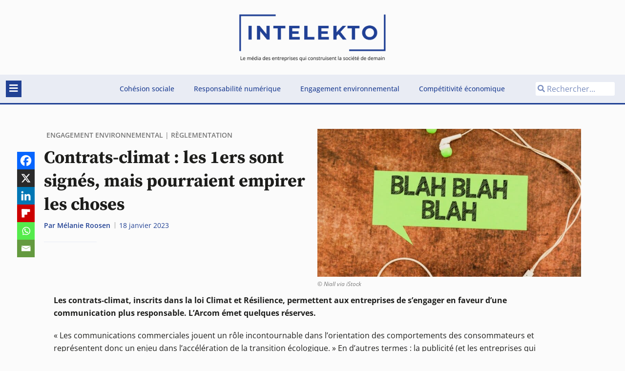

--- FILE ---
content_type: text/html; charset=UTF-8
request_url: https://intelekto.fr/30908-contrats-climats-signes-empirer-choses/
body_size: 26782
content:
<!doctype html><html lang="fr-FR"><head><meta charset="UTF-8"><script>if(navigator.userAgent.match(/MSIE|Internet Explorer/i)||navigator.userAgent.match(/Trident\/7\..*?rv:11/i)){var href=document.location.href;if(!href.match(/[?&]nowprocket/)){if(href.indexOf("?")==-1){if(href.indexOf("#")==-1){document.location.href=href+"?nowprocket=1"}else{document.location.href=href.replace("#","?nowprocket=1#")}}else{if(href.indexOf("#")==-1){document.location.href=href+"&nowprocket=1"}else{document.location.href=href.replace("#","&nowprocket=1#")}}}}</script><script>(()=>{class RocketLazyLoadScripts{constructor(){this.v="2.0.2",this.userEvents=["keydown","keyup","mousedown","mouseup","mousemove","mouseover","mouseenter","mouseout","mouseleave","touchmove","touchstart","touchend","touchcancel","wheel","click","dblclick","input","visibilitychange"],this.attributeEvents=["onblur","onclick","oncontextmenu","ondblclick","onfocus","onmousedown","onmouseenter","onmouseleave","onmousemove","onmouseout","onmouseover","onmouseup","onmousewheel","onscroll","onsubmit"]}async t(){this.i(),this.o(),/iP(ad|hone)/.test(navigator.userAgent)&&this.h(),this.u(),this.l(this),this.m(),this.k(this),this.p(this),this._(),await Promise.all([this.R(),this.L()]),this.lastBreath=Date.now(),this.S(this),this.P(),this.D(),this.O(),this.M(),await this.C(this.delayedScripts.normal),await this.C(this.delayedScripts.defer),await this.C(this.delayedScripts.async),this.T("domReady"),await this.F(),await this.j(),await this.I(),this.T("windowLoad"),await this.A(),window.dispatchEvent(new Event("rocket-allScriptsLoaded")),this.everythingLoaded=!0,this.lastTouchEnd&&await new Promise((t=>setTimeout(t,500-Date.now()+this.lastTouchEnd))),this.H(),this.T("all"),this.U(),this.W()}i(){this.CSPIssue=sessionStorage.getItem("rocketCSPIssue"),document.addEventListener("securitypolicyviolation",(t=>{this.CSPIssue||"script-src-elem"!==t.violatedDirective||"data"!==t.blockedURI||(this.CSPIssue=!0,sessionStorage.setItem("rocketCSPIssue",!0))}),{isRocket:!0})}o(){window.addEventListener("pageshow",(t=>{this.persisted=t.persisted,this.realWindowLoadedFired=!0}),{isRocket:!0}),window.addEventListener("pagehide",(()=>{this.onFirstUserAction=null}),{isRocket:!0})}h(){let t;function e(e){t=e}window.addEventListener("touchstart",e,{isRocket:!0}),window.addEventListener("touchend",(function i(o){Math.abs(o.changedTouches[0].pageX-t.changedTouches[0].pageX)<10&&Math.abs(o.changedTouches[0].pageY-t.changedTouches[0].pageY)<10&&o.timeStamp-t.timeStamp<200&&(o.target.dispatchEvent(new PointerEvent("click",{target:o.target,bubbles:!0,cancelable:!0})),event.preventDefault(),window.removeEventListener("touchstart",e,{isRocket:!0}),window.removeEventListener("touchend",i,{isRocket:!0}))}),{isRocket:!0})}q(t){this.userActionTriggered||("mousemove"!==t.type||this.firstMousemoveIgnored?"keyup"===t.type||"mouseover"===t.type||"mouseout"===t.type||(this.userActionTriggered=!0,this.onFirstUserAction&&this.onFirstUserAction()):this.firstMousemoveIgnored=!0),"click"===t.type&&t.preventDefault(),this.savedUserEvents.length>0&&(t.stopPropagation(),t.stopImmediatePropagation()),"touchstart"===this.lastEvent&&"touchend"===t.type&&(this.lastTouchEnd=Date.now()),"click"===t.type&&(this.lastTouchEnd=0),this.lastEvent=t.type,this.savedUserEvents.push(t)}u(){this.savedUserEvents=[],this.userEventHandler=this.q.bind(this),this.userEvents.forEach((t=>window.addEventListener(t,this.userEventHandler,{passive:!1,isRocket:!0})))}U(){this.userEvents.forEach((t=>window.removeEventListener(t,this.userEventHandler,{passive:!1,isRocket:!0}))),this.savedUserEvents.forEach((t=>{t.target.dispatchEvent(new window[t.constructor.name](t.type,t))}))}m(){this.eventsMutationObserver=new MutationObserver((t=>{const e="return false";for(const i of t){if("attributes"===i.type){const t=i.target.getAttribute(i.attributeName);t&&t!==e&&(i.target.setAttribute("data-rocket-"+i.attributeName,t),i.target.setAttribute(i.attributeName,e))}"childList"===i.type&&i.addedNodes.forEach((t=>{if(t.nodeType===Node.ELEMENT_NODE)for(const i of t.attributes)this.attributeEvents.includes(i.name)&&i.value&&""!==i.value&&(t.setAttribute("data-rocket-"+i.name,i.value),t.setAttribute(i.name,e))}))}})),this.eventsMutationObserver.observe(document,{subtree:!0,childList:!0,attributeFilter:this.attributeEvents})}H(){this.eventsMutationObserver.disconnect(),this.attributeEvents.forEach((t=>{document.querySelectorAll("[data-rocket-"+t+"]").forEach((e=>{e.setAttribute(t,e.getAttribute("data-rocket-"+t)),e.removeAttribute("data-rocket-"+t)}))}))}k(t){Object.defineProperty(HTMLElement.prototype,"onclick",{get(){return this.rocketonclick},set(e){this.rocketonclick=e,this.setAttribute(t.everythingLoaded?"onclick":"data-rocket-onclick","this.rocketonclick(event)")}})}S(t){function e(e,i){let o=e[i];e[i]=null,Object.defineProperty(e,i,{get:()=>o,set(s){t.everythingLoaded?o=s:e["rocket"+i]=o=s}})}e(document,"onreadystatechange"),e(window,"onload"),e(window,"onpageshow");try{Object.defineProperty(document,"readyState",{get:()=>t.rocketReadyState,set(e){t.rocketReadyState=e},configurable:!0}),document.readyState="loading"}catch(t){console.log("WPRocket DJE readyState conflict, bypassing")}}l(t){this.originalAddEventListener=EventTarget.prototype.addEventListener,this.originalRemoveEventListener=EventTarget.prototype.removeEventListener,this.savedEventListeners=[],EventTarget.prototype.addEventListener=function(e,i,o){o&&o.isRocket||!t.B(e,this)&&!t.userEvents.includes(e)||t.B(e,this)&&!t.userActionTriggered||e.startsWith("rocket-")?t.originalAddEventListener.call(this,e,i,o):t.savedEventListeners.push({target:this,remove:!1,type:e,func:i,options:o})},EventTarget.prototype.removeEventListener=function(e,i,o){o&&o.isRocket||!t.B(e,this)&&!t.userEvents.includes(e)||t.B(e,this)&&!t.userActionTriggered||e.startsWith("rocket-")?t.originalRemoveEventListener.call(this,e,i,o):t.savedEventListeners.push({target:this,remove:!0,type:e,func:i,options:o})}}T(t){"all"===t&&(EventTarget.prototype.addEventListener=this.originalAddEventListener,EventTarget.prototype.removeEventListener=this.originalRemoveEventListener),this.savedEventListeners=this.savedEventListeners.filter((e=>{let i=e.type,o=e.target||window;return"domReady"===t&&"DOMContentLoaded"!==i&&"readystatechange"!==i||("windowLoad"===t&&"load"!==i&&"readystatechange"!==i&&"pageshow"!==i||(this.B(i,o)&&(i="rocket-"+i),e.remove?o.removeEventListener(i,e.func,e.options):o.addEventListener(i,e.func,e.options),!1))}))}p(t){let e;function i(e){return t.everythingLoaded?e:e.split(" ").map((t=>"load"===t||t.startsWith("load.")?"rocket-jquery-load":t)).join(" ")}function o(o){function s(e){const s=o.fn[e];o.fn[e]=o.fn.init.prototype[e]=function(){return this[0]===window&&t.userActionTriggered&&("string"==typeof arguments[0]||arguments[0]instanceof String?arguments[0]=i(arguments[0]):"object"==typeof arguments[0]&&Object.keys(arguments[0]).forEach((t=>{const e=arguments[0][t];delete arguments[0][t],arguments[0][i(t)]=e}))),s.apply(this,arguments),this}}if(o&&o.fn&&!t.allJQueries.includes(o)){const e={DOMContentLoaded:[],"rocket-DOMContentLoaded":[]};for(const t in e)document.addEventListener(t,(()=>{e[t].forEach((t=>t()))}),{isRocket:!0});o.fn.ready=o.fn.init.prototype.ready=function(i){function s(){parseInt(o.fn.jquery)>2?setTimeout((()=>i.bind(document)(o))):i.bind(document)(o)}return t.realDomReadyFired?!t.userActionTriggered||t.fauxDomReadyFired?s():e["rocket-DOMContentLoaded"].push(s):e.DOMContentLoaded.push(s),o([])},s("on"),s("one"),s("off"),t.allJQueries.push(o)}e=o}t.allJQueries=[],o(window.jQuery),Object.defineProperty(window,"jQuery",{get:()=>e,set(t){o(t)}})}P(){const t=new Map;document.write=document.writeln=function(e){const i=document.currentScript,o=document.createRange(),s=i.parentElement;let n=t.get(i);void 0===n&&(n=i.nextSibling,t.set(i,n));const a=document.createDocumentFragment();o.setStart(a,0),a.appendChild(o.createContextualFragment(e)),s.insertBefore(a,n)}}async R(){return new Promise((t=>{this.userActionTriggered?t():this.onFirstUserAction=t}))}async L(){return new Promise((t=>{document.addEventListener("DOMContentLoaded",(()=>{this.realDomReadyFired=!0,t()}),{isRocket:!0})}))}async I(){return this.realWindowLoadedFired?Promise.resolve():new Promise((t=>{window.addEventListener("load",t,{isRocket:!0})}))}M(){this.pendingScripts=[];this.scriptsMutationObserver=new MutationObserver((t=>{for(const e of t)e.addedNodes.forEach((t=>{"SCRIPT"!==t.tagName||t.noModule||t.isWPRocket||this.pendingScripts.push({script:t,promise:new Promise((e=>{const i=()=>{const i=this.pendingScripts.findIndex((e=>e.script===t));i>=0&&this.pendingScripts.splice(i,1),e()};t.addEventListener("load",i,{isRocket:!0}),t.addEventListener("error",i,{isRocket:!0}),setTimeout(i,1e3)}))})}))})),this.scriptsMutationObserver.observe(document,{childList:!0,subtree:!0})}async j(){await this.J(),this.pendingScripts.length?(await this.pendingScripts[0].promise,await this.j()):this.scriptsMutationObserver.disconnect()}D(){this.delayedScripts={normal:[],async:[],defer:[]},document.querySelectorAll("script[type$=rocketlazyloadscript]").forEach((t=>{t.hasAttribute("data-rocket-src")?t.hasAttribute("async")&&!1!==t.async?this.delayedScripts.async.push(t):t.hasAttribute("defer")&&!1!==t.defer||"module"===t.getAttribute("data-rocket-type")?this.delayedScripts.defer.push(t):this.delayedScripts.normal.push(t):this.delayedScripts.normal.push(t)}))}async _(){await this.L();let t=[];document.querySelectorAll("script[type$=rocketlazyloadscript][data-rocket-src]").forEach((e=>{let i=e.getAttribute("data-rocket-src");if(i&&!i.startsWith("data:")){i.startsWith("//")&&(i=location.protocol+i);try{const o=new URL(i).origin;o!==location.origin&&t.push({src:o,crossOrigin:e.crossOrigin||"module"===e.getAttribute("data-rocket-type")})}catch(t){}}})),t=[...new Map(t.map((t=>[JSON.stringify(t),t]))).values()],this.N(t,"preconnect")}async $(t){if(await this.G(),!0!==t.noModule||!("noModule"in HTMLScriptElement.prototype))return new Promise((e=>{let i;function o(){(i||t).setAttribute("data-rocket-status","executed"),e()}try{if(navigator.userAgent.includes("Firefox/")||""===navigator.vendor||this.CSPIssue)i=document.createElement("script"),[...t.attributes].forEach((t=>{let e=t.nodeName;"type"!==e&&("data-rocket-type"===e&&(e="type"),"data-rocket-src"===e&&(e="src"),i.setAttribute(e,t.nodeValue))})),t.text&&(i.text=t.text),t.nonce&&(i.nonce=t.nonce),i.hasAttribute("src")?(i.addEventListener("load",o,{isRocket:!0}),i.addEventListener("error",(()=>{i.setAttribute("data-rocket-status","failed-network"),e()}),{isRocket:!0}),setTimeout((()=>{i.isConnected||e()}),1)):(i.text=t.text,o()),i.isWPRocket=!0,t.parentNode.replaceChild(i,t);else{const i=t.getAttribute("data-rocket-type"),s=t.getAttribute("data-rocket-src");i?(t.type=i,t.removeAttribute("data-rocket-type")):t.removeAttribute("type"),t.addEventListener("load",o,{isRocket:!0}),t.addEventListener("error",(i=>{this.CSPIssue&&i.target.src.startsWith("data:")?(console.log("WPRocket: CSP fallback activated"),t.removeAttribute("src"),this.$(t).then(e)):(t.setAttribute("data-rocket-status","failed-network"),e())}),{isRocket:!0}),s?(t.fetchPriority="high",t.removeAttribute("data-rocket-src"),t.src=s):t.src="data:text/javascript;base64,"+window.btoa(unescape(encodeURIComponent(t.text)))}}catch(i){t.setAttribute("data-rocket-status","failed-transform"),e()}}));t.setAttribute("data-rocket-status","skipped")}async C(t){const e=t.shift();return e?(e.isConnected&&await this.$(e),this.C(t)):Promise.resolve()}O(){this.N([...this.delayedScripts.normal,...this.delayedScripts.defer,...this.delayedScripts.async],"preload")}N(t,e){this.trash=this.trash||[];let i=!0;var o=document.createDocumentFragment();t.forEach((t=>{const s=t.getAttribute&&t.getAttribute("data-rocket-src")||t.src;if(s&&!s.startsWith("data:")){const n=document.createElement("link");n.href=s,n.rel=e,"preconnect"!==e&&(n.as="script",n.fetchPriority=i?"high":"low"),t.getAttribute&&"module"===t.getAttribute("data-rocket-type")&&(n.crossOrigin=!0),t.crossOrigin&&(n.crossOrigin=t.crossOrigin),t.integrity&&(n.integrity=t.integrity),t.nonce&&(n.nonce=t.nonce),o.appendChild(n),this.trash.push(n),i=!1}})),document.head.appendChild(o)}W(){this.trash.forEach((t=>t.remove()))}async F(){try{document.readyState="interactive"}catch(t){}this.fauxDomReadyFired=!0;try{await this.G(),document.dispatchEvent(new Event("rocket-readystatechange")),await this.G(),document.rocketonreadystatechange&&document.rocketonreadystatechange(),await this.G(),document.dispatchEvent(new Event("rocket-DOMContentLoaded")),await this.G(),window.dispatchEvent(new Event("rocket-DOMContentLoaded"))}catch(t){console.error(t)}}async A(){try{document.readyState="complete"}catch(t){}try{await this.G(),document.dispatchEvent(new Event("rocket-readystatechange")),await this.G(),document.rocketonreadystatechange&&document.rocketonreadystatechange(),await this.G(),window.dispatchEvent(new Event("rocket-load")),await this.G(),window.rocketonload&&window.rocketonload(),await this.G(),this.allJQueries.forEach((t=>t(window).trigger("rocket-jquery-load"))),await this.G();const t=new Event("rocket-pageshow");t.persisted=this.persisted,window.dispatchEvent(t),await this.G(),window.rocketonpageshow&&window.rocketonpageshow({persisted:this.persisted})}catch(t){console.error(t)}}async G(){Date.now()-this.lastBreath>45&&(await this.J(),this.lastBreath=Date.now())}async J(){return document.hidden?new Promise((t=>setTimeout(t))):new Promise((t=>requestAnimationFrame(t)))}B(t,e){return e===document&&"readystatechange"===t||(e===document&&"DOMContentLoaded"===t||(e===window&&"DOMContentLoaded"===t||(e===window&&"load"===t||e===window&&"pageshow"===t)))}static run(){(new RocketLazyLoadScripts).t()}}RocketLazyLoadScripts.run()})();</script> <meta name="viewport" content="width=device-width, initial-scale=1"><link rel="profile" href="https://gmpg.org/xfn/11"><meta name='robots' content='index, follow, max-image-preview:large, max-snippet:-1, max-video-preview:-1' />  <script data-cfasync="false" data-pagespeed-no-defer>var gtm4wp_datalayer_name = "dataLayer";
	var dataLayer = dataLayer || [];</script> <title>Les enseignements des premiers contrats-climat</title><meta name="description" content="Les premiers contrats-climat, qui défendent une publicité responsable, sont signés. Mais leur contenu déçoit l&#039;Arcom." /><link rel="canonical" href="https://intelekto.fr/30908-contrats-climats-signes-empirer-choses/" /><meta property="og:locale" content="fr_FR" /><meta property="og:type" content="article" /><meta property="og:title" content="Contrats-climat : les 1ers sont signés, mais pourraient empirer les choses" /><meta property="og:description" content="Les premiers contrats-climat, qui défendent une publicité responsable, sont signés. Mais leur contenu déçoit l&#039;Arcom." /><meta property="og:url" content="https://intelekto.fr/30908-contrats-climats-signes-empirer-choses/" /><meta property="og:site_name" content="Intelekto" /><meta property="article:publisher" content="https://www.facebook.com/Intelektomedia" /><meta property="article:published_time" content="2023-01-18T09:36:00+00:00" /><meta property="article:modified_time" content="2023-10-20T14:06:49+00:00" /><meta property="og:image" content="https://intelekto.fr/wp-content/uploads/2023/01/contrats-climat-pire.jpg" /><meta property="og:image:width" content="1188" /><meta property="og:image:height" content="666" /><meta property="og:image:type" content="image/jpeg" /><meta name="author" content="Mélanie Roosen" /><meta name="twitter:card" content="summary_large_image" /><meta name="twitter:creator" content="@intelekto_media" /><meta name="twitter:site" content="@intelekto_media" /><meta name="twitter:label1" content="Écrit par" /><meta name="twitter:data1" content="Mélanie Roosen" /> <script type="application/ld+json" class="yoast-schema-graph">{"@context":"https://schema.org","@graph":[{"@type":"AnalysisNewsArticle","@id":"https://intelekto.fr/30908-contrats-climats-signes-empirer-choses/#article","isPartOf":{"@id":"https://intelekto.fr/30908-contrats-climats-signes-empirer-choses/"},"author":{"name":"Mélanie Roosen","@id":"https://intelekto.fr/#/schema/person/c6b0920ea7c7033b6c792e60fd7ea155"},"headline":"Contrats-climat : les 1ers sont signés, mais pourraient empirer les choses","datePublished":"2023-01-18T09:36:00+00:00","dateModified":"2023-10-20T14:06:49+00:00","mainEntityOfPage":{"@id":"https://intelekto.fr/30908-contrats-climats-signes-empirer-choses/"},"wordCount":638,"publisher":{"@id":"https://intelekto.fr/#organization"},"image":{"@id":"https://intelekto.fr/30908-contrats-climats-signes-empirer-choses/#primaryimage"},"thumbnailUrl":"https://intelekto.fr/wp-content/uploads/2023/01/contrats-climat-pire.jpg","articleSection":["Engagement environnemental","Règlementation"],"inLanguage":"fr-FR","copyrightYear":"2023","copyrightHolder":{"@id":"https://intelekto.fr/#organization"}},{"@type":"WebPage","@id":"https://intelekto.fr/30908-contrats-climats-signes-empirer-choses/","url":"https://intelekto.fr/30908-contrats-climats-signes-empirer-choses/","name":"Les enseignements des premiers contrats-climat","isPartOf":{"@id":"https://intelekto.fr/#website"},"primaryImageOfPage":{"@id":"https://intelekto.fr/30908-contrats-climats-signes-empirer-choses/#primaryimage"},"image":{"@id":"https://intelekto.fr/30908-contrats-climats-signes-empirer-choses/#primaryimage"},"thumbnailUrl":"https://intelekto.fr/wp-content/uploads/2023/01/contrats-climat-pire.jpg","datePublished":"2023-01-18T09:36:00+00:00","dateModified":"2023-10-20T14:06:49+00:00","description":"Les premiers contrats-climat, qui défendent une publicité responsable, sont signés. Mais leur contenu déçoit l'Arcom.","breadcrumb":{"@id":"https://intelekto.fr/30908-contrats-climats-signes-empirer-choses/#breadcrumb"},"inLanguage":"fr-FR","potentialAction":[{"@type":"ReadAction","target":["https://intelekto.fr/30908-contrats-climats-signes-empirer-choses/"]}]},{"@type":"ImageObject","inLanguage":"fr-FR","@id":"https://intelekto.fr/30908-contrats-climats-signes-empirer-choses/#primaryimage","url":"https://intelekto.fr/wp-content/uploads/2023/01/contrats-climat-pire.jpg","contentUrl":"https://intelekto.fr/wp-content/uploads/2023/01/contrats-climat-pire.jpg","width":1188,"height":666,"caption":"© Niall via iStock"},{"@type":"BreadcrumbList","@id":"https://intelekto.fr/30908-contrats-climats-signes-empirer-choses/#breadcrumb","itemListElement":[{"@type":"ListItem","position":1,"name":"Intelekto","item":"https://intelekto.fr/"},{"@type":"ListItem","position":2,"name":"Contrats-climat : les 1ers sont signés, mais pourraient empirer les choses"}]},{"@type":"WebSite","@id":"https://intelekto.fr/#website","url":"https://intelekto.fr/","name":"Intelekto","description":"S&#039;informer. Anticiper. Agir.","publisher":{"@id":"https://intelekto.fr/#organization"},"potentialAction":[{"@type":"SearchAction","target":{"@type":"EntryPoint","urlTemplate":"https://intelekto.fr/?s={search_term_string}"},"query-input":{"@type":"PropertyValueSpecification","valueRequired":true,"valueName":"search_term_string"}}],"inLanguage":"fr-FR"},{"@type":"Organization","@id":"https://intelekto.fr/#organization","name":"Intelekto","url":"https://intelekto.fr/","logo":{"@type":"ImageObject","inLanguage":"fr-FR","@id":"https://intelekto.fr/#/schema/logo/image/","url":"https://intelekto.fr/wp-content/uploads/2023/03/Logo-Intelekto-bleu.svg","contentUrl":"https://intelekto.fr/wp-content/uploads/2023/03/Logo-Intelekto-bleu.svg","width":962,"height":329,"caption":"Intelekto"},"image":{"@id":"https://intelekto.fr/#/schema/logo/image/"},"sameAs":["https://www.facebook.com/Intelektomedia","https://x.com/intelekto_media","https://www.linkedin.com/company/intelekto-media"]},{"@type":"Person","@id":"https://intelekto.fr/#/schema/person/c6b0920ea7c7033b6c792e60fd7ea155","name":"Mélanie Roosen","description":"Après une prépa littéraire et des études en communication, Mélanie Roosen débute sa carrière dans la publicité. Après une expérience en régie puis en agence, elle rejoint L’ADN en 2014 en tant que journaliste spécialisée sur les sujets de la création et de la publicité. Nommée rédactrice en chef du média web en 2017, elle élargit son prisme à celui des stratégies des entreprises et se spécialise sur leurs enjeux RSE. Elle rejoint Intelekto à l’été 2021 en tant que rédactrice en chef médias et contenus.","jobTitle":"Rédactrice en chef médias et contenus","url":"https://intelekto.fr/author/melanieroosen/"}]}</script> <link rel='dns-prefetch' href='//stats.wp.com' /><link rel="alternate" type="application/rss+xml" title="Intelekto &raquo; Flux" href="https://intelekto.fr/feed/" /><link rel="alternate" type="application/rss+xml" title="Intelekto &raquo; Flux des commentaires" href="https://intelekto.fr/comments/feed/" /><link rel="alternate" title="oEmbed (JSON)" type="application/json+oembed" href="https://intelekto.fr/wp-json/oembed/1.0/embed?url=https%3A%2F%2Fintelekto.fr%2F30908-contrats-climats-signes-empirer-choses%2F" /><link rel="alternate" title="oEmbed (XML)" type="text/xml+oembed" href="https://intelekto.fr/wp-json/oembed/1.0/embed?url=https%3A%2F%2Fintelekto.fr%2F30908-contrats-climats-signes-empirer-choses%2F&#038;format=xml" /><style id='wp-img-auto-sizes-contain-inline-css'>img:is([sizes=auto i],[sizes^="auto," i]){contain-intrinsic-size:3000px 1500px}
/*# sourceURL=wp-img-auto-sizes-contain-inline-css */</style><link rel='stylesheet' id='wp-block-library-css' href='https://intelekto.fr/wp-includes/css/dist/block-library/style.min.css' media='all' /><link rel='stylesheet' id='mediaelement-css' href='https://intelekto.fr/wp-includes/js/mediaelement/mediaelementplayer-legacy.min.css' media='all' /><link rel='stylesheet' id='wp-mediaelement-css' href='https://intelekto.fr/wp-includes/js/mediaelement/wp-mediaelement.min.css' media='all' /><style id='jetpack-sharing-buttons-style-inline-css'>.jetpack-sharing-buttons__services-list{display:flex;flex-direction:row;flex-wrap:wrap;gap:0;list-style-type:none;margin:5px;padding:0}.jetpack-sharing-buttons__services-list.has-small-icon-size{font-size:12px}.jetpack-sharing-buttons__services-list.has-normal-icon-size{font-size:16px}.jetpack-sharing-buttons__services-list.has-large-icon-size{font-size:24px}.jetpack-sharing-buttons__services-list.has-huge-icon-size{font-size:36px}@media print{.jetpack-sharing-buttons__services-list{display:none!important}}.editor-styles-wrapper .wp-block-jetpack-sharing-buttons{gap:0;padding-inline-start:0}ul.jetpack-sharing-buttons__services-list.has-background{padding:1.25em 2.375em}
/*# sourceURL=https://intelekto.fr/wp-content/plugins/jetpack/_inc/blocks/sharing-buttons/view.css */</style><style id='global-styles-inline-css'>:root{--wp--preset--aspect-ratio--square: 1;--wp--preset--aspect-ratio--4-3: 4/3;--wp--preset--aspect-ratio--3-4: 3/4;--wp--preset--aspect-ratio--3-2: 3/2;--wp--preset--aspect-ratio--2-3: 2/3;--wp--preset--aspect-ratio--16-9: 16/9;--wp--preset--aspect-ratio--9-16: 9/16;--wp--preset--color--black: #000000;--wp--preset--color--cyan-bluish-gray: #abb8c3;--wp--preset--color--white: #ffffff;--wp--preset--color--pale-pink: #f78da7;--wp--preset--color--vivid-red: #cf2e2e;--wp--preset--color--luminous-vivid-orange: #ff6900;--wp--preset--color--luminous-vivid-amber: #fcb900;--wp--preset--color--light-green-cyan: #7bdcb5;--wp--preset--color--vivid-green-cyan: #00d084;--wp--preset--color--pale-cyan-blue: #8ed1fc;--wp--preset--color--vivid-cyan-blue: #0693e3;--wp--preset--color--vivid-purple: #9b51e0;--wp--preset--gradient--vivid-cyan-blue-to-vivid-purple: linear-gradient(135deg,rgb(6,147,227) 0%,rgb(155,81,224) 100%);--wp--preset--gradient--light-green-cyan-to-vivid-green-cyan: linear-gradient(135deg,rgb(122,220,180) 0%,rgb(0,208,130) 100%);--wp--preset--gradient--luminous-vivid-amber-to-luminous-vivid-orange: linear-gradient(135deg,rgb(252,185,0) 0%,rgb(255,105,0) 100%);--wp--preset--gradient--luminous-vivid-orange-to-vivid-red: linear-gradient(135deg,rgb(255,105,0) 0%,rgb(207,46,46) 100%);--wp--preset--gradient--very-light-gray-to-cyan-bluish-gray: linear-gradient(135deg,rgb(238,238,238) 0%,rgb(169,184,195) 100%);--wp--preset--gradient--cool-to-warm-spectrum: linear-gradient(135deg,rgb(74,234,220) 0%,rgb(151,120,209) 20%,rgb(207,42,186) 40%,rgb(238,44,130) 60%,rgb(251,105,98) 80%,rgb(254,248,76) 100%);--wp--preset--gradient--blush-light-purple: linear-gradient(135deg,rgb(255,206,236) 0%,rgb(152,150,240) 100%);--wp--preset--gradient--blush-bordeaux: linear-gradient(135deg,rgb(254,205,165) 0%,rgb(254,45,45) 50%,rgb(107,0,62) 100%);--wp--preset--gradient--luminous-dusk: linear-gradient(135deg,rgb(255,203,112) 0%,rgb(199,81,192) 50%,rgb(65,88,208) 100%);--wp--preset--gradient--pale-ocean: linear-gradient(135deg,rgb(255,245,203) 0%,rgb(182,227,212) 50%,rgb(51,167,181) 100%);--wp--preset--gradient--electric-grass: linear-gradient(135deg,rgb(202,248,128) 0%,rgb(113,206,126) 100%);--wp--preset--gradient--midnight: linear-gradient(135deg,rgb(2,3,129) 0%,rgb(40,116,252) 100%);--wp--preset--font-size--small: 13px;--wp--preset--font-size--medium: 20px;--wp--preset--font-size--large: 36px;--wp--preset--font-size--x-large: 42px;--wp--preset--spacing--20: 0.44rem;--wp--preset--spacing--30: 0.67rem;--wp--preset--spacing--40: 1rem;--wp--preset--spacing--50: 1.5rem;--wp--preset--spacing--60: 2.25rem;--wp--preset--spacing--70: 3.38rem;--wp--preset--spacing--80: 5.06rem;--wp--preset--shadow--natural: 6px 6px 9px rgba(0, 0, 0, 0.2);--wp--preset--shadow--deep: 12px 12px 50px rgba(0, 0, 0, 0.4);--wp--preset--shadow--sharp: 6px 6px 0px rgba(0, 0, 0, 0.2);--wp--preset--shadow--outlined: 6px 6px 0px -3px rgb(255, 255, 255), 6px 6px rgb(0, 0, 0);--wp--preset--shadow--crisp: 6px 6px 0px rgb(0, 0, 0);}:root { --wp--style--global--content-size: 800px;--wp--style--global--wide-size: 1200px; }:where(body) { margin: 0; }.wp-site-blocks > .alignleft { float: left; margin-right: 2em; }.wp-site-blocks > .alignright { float: right; margin-left: 2em; }.wp-site-blocks > .aligncenter { justify-content: center; margin-left: auto; margin-right: auto; }:where(.wp-site-blocks) > * { margin-block-start: 24px; margin-block-end: 0; }:where(.wp-site-blocks) > :first-child { margin-block-start: 0; }:where(.wp-site-blocks) > :last-child { margin-block-end: 0; }:root { --wp--style--block-gap: 24px; }:root :where(.is-layout-flow) > :first-child{margin-block-start: 0;}:root :where(.is-layout-flow) > :last-child{margin-block-end: 0;}:root :where(.is-layout-flow) > *{margin-block-start: 24px;margin-block-end: 0;}:root :where(.is-layout-constrained) > :first-child{margin-block-start: 0;}:root :where(.is-layout-constrained) > :last-child{margin-block-end: 0;}:root :where(.is-layout-constrained) > *{margin-block-start: 24px;margin-block-end: 0;}:root :where(.is-layout-flex){gap: 24px;}:root :where(.is-layout-grid){gap: 24px;}.is-layout-flow > .alignleft{float: left;margin-inline-start: 0;margin-inline-end: 2em;}.is-layout-flow > .alignright{float: right;margin-inline-start: 2em;margin-inline-end: 0;}.is-layout-flow > .aligncenter{margin-left: auto !important;margin-right: auto !important;}.is-layout-constrained > .alignleft{float: left;margin-inline-start: 0;margin-inline-end: 2em;}.is-layout-constrained > .alignright{float: right;margin-inline-start: 2em;margin-inline-end: 0;}.is-layout-constrained > .aligncenter{margin-left: auto !important;margin-right: auto !important;}.is-layout-constrained > :where(:not(.alignleft):not(.alignright):not(.alignfull)){max-width: var(--wp--style--global--content-size);margin-left: auto !important;margin-right: auto !important;}.is-layout-constrained > .alignwide{max-width: var(--wp--style--global--wide-size);}body .is-layout-flex{display: flex;}.is-layout-flex{flex-wrap: wrap;align-items: center;}.is-layout-flex > :is(*, div){margin: 0;}body .is-layout-grid{display: grid;}.is-layout-grid > :is(*, div){margin: 0;}body{padding-top: 0px;padding-right: 0px;padding-bottom: 0px;padding-left: 0px;}a:where(:not(.wp-element-button)){text-decoration: underline;}:root :where(.wp-element-button, .wp-block-button__link){background-color: #32373c;border-width: 0;color: #fff;font-family: inherit;font-size: inherit;font-style: inherit;font-weight: inherit;letter-spacing: inherit;line-height: inherit;padding-top: calc(0.667em + 2px);padding-right: calc(1.333em + 2px);padding-bottom: calc(0.667em + 2px);padding-left: calc(1.333em + 2px);text-decoration: none;text-transform: inherit;}.has-black-color{color: var(--wp--preset--color--black) !important;}.has-cyan-bluish-gray-color{color: var(--wp--preset--color--cyan-bluish-gray) !important;}.has-white-color{color: var(--wp--preset--color--white) !important;}.has-pale-pink-color{color: var(--wp--preset--color--pale-pink) !important;}.has-vivid-red-color{color: var(--wp--preset--color--vivid-red) !important;}.has-luminous-vivid-orange-color{color: var(--wp--preset--color--luminous-vivid-orange) !important;}.has-luminous-vivid-amber-color{color: var(--wp--preset--color--luminous-vivid-amber) !important;}.has-light-green-cyan-color{color: var(--wp--preset--color--light-green-cyan) !important;}.has-vivid-green-cyan-color{color: var(--wp--preset--color--vivid-green-cyan) !important;}.has-pale-cyan-blue-color{color: var(--wp--preset--color--pale-cyan-blue) !important;}.has-vivid-cyan-blue-color{color: var(--wp--preset--color--vivid-cyan-blue) !important;}.has-vivid-purple-color{color: var(--wp--preset--color--vivid-purple) !important;}.has-black-background-color{background-color: var(--wp--preset--color--black) !important;}.has-cyan-bluish-gray-background-color{background-color: var(--wp--preset--color--cyan-bluish-gray) !important;}.has-white-background-color{background-color: var(--wp--preset--color--white) !important;}.has-pale-pink-background-color{background-color: var(--wp--preset--color--pale-pink) !important;}.has-vivid-red-background-color{background-color: var(--wp--preset--color--vivid-red) !important;}.has-luminous-vivid-orange-background-color{background-color: var(--wp--preset--color--luminous-vivid-orange) !important;}.has-luminous-vivid-amber-background-color{background-color: var(--wp--preset--color--luminous-vivid-amber) !important;}.has-light-green-cyan-background-color{background-color: var(--wp--preset--color--light-green-cyan) !important;}.has-vivid-green-cyan-background-color{background-color: var(--wp--preset--color--vivid-green-cyan) !important;}.has-pale-cyan-blue-background-color{background-color: var(--wp--preset--color--pale-cyan-blue) !important;}.has-vivid-cyan-blue-background-color{background-color: var(--wp--preset--color--vivid-cyan-blue) !important;}.has-vivid-purple-background-color{background-color: var(--wp--preset--color--vivid-purple) !important;}.has-black-border-color{border-color: var(--wp--preset--color--black) !important;}.has-cyan-bluish-gray-border-color{border-color: var(--wp--preset--color--cyan-bluish-gray) !important;}.has-white-border-color{border-color: var(--wp--preset--color--white) !important;}.has-pale-pink-border-color{border-color: var(--wp--preset--color--pale-pink) !important;}.has-vivid-red-border-color{border-color: var(--wp--preset--color--vivid-red) !important;}.has-luminous-vivid-orange-border-color{border-color: var(--wp--preset--color--luminous-vivid-orange) !important;}.has-luminous-vivid-amber-border-color{border-color: var(--wp--preset--color--luminous-vivid-amber) !important;}.has-light-green-cyan-border-color{border-color: var(--wp--preset--color--light-green-cyan) !important;}.has-vivid-green-cyan-border-color{border-color: var(--wp--preset--color--vivid-green-cyan) !important;}.has-pale-cyan-blue-border-color{border-color: var(--wp--preset--color--pale-cyan-blue) !important;}.has-vivid-cyan-blue-border-color{border-color: var(--wp--preset--color--vivid-cyan-blue) !important;}.has-vivid-purple-border-color{border-color: var(--wp--preset--color--vivid-purple) !important;}.has-vivid-cyan-blue-to-vivid-purple-gradient-background{background: var(--wp--preset--gradient--vivid-cyan-blue-to-vivid-purple) !important;}.has-light-green-cyan-to-vivid-green-cyan-gradient-background{background: var(--wp--preset--gradient--light-green-cyan-to-vivid-green-cyan) !important;}.has-luminous-vivid-amber-to-luminous-vivid-orange-gradient-background{background: var(--wp--preset--gradient--luminous-vivid-amber-to-luminous-vivid-orange) !important;}.has-luminous-vivid-orange-to-vivid-red-gradient-background{background: var(--wp--preset--gradient--luminous-vivid-orange-to-vivid-red) !important;}.has-very-light-gray-to-cyan-bluish-gray-gradient-background{background: var(--wp--preset--gradient--very-light-gray-to-cyan-bluish-gray) !important;}.has-cool-to-warm-spectrum-gradient-background{background: var(--wp--preset--gradient--cool-to-warm-spectrum) !important;}.has-blush-light-purple-gradient-background{background: var(--wp--preset--gradient--blush-light-purple) !important;}.has-blush-bordeaux-gradient-background{background: var(--wp--preset--gradient--blush-bordeaux) !important;}.has-luminous-dusk-gradient-background{background: var(--wp--preset--gradient--luminous-dusk) !important;}.has-pale-ocean-gradient-background{background: var(--wp--preset--gradient--pale-ocean) !important;}.has-electric-grass-gradient-background{background: var(--wp--preset--gradient--electric-grass) !important;}.has-midnight-gradient-background{background: var(--wp--preset--gradient--midnight) !important;}.has-small-font-size{font-size: var(--wp--preset--font-size--small) !important;}.has-medium-font-size{font-size: var(--wp--preset--font-size--medium) !important;}.has-large-font-size{font-size: var(--wp--preset--font-size--large) !important;}.has-x-large-font-size{font-size: var(--wp--preset--font-size--x-large) !important;}
:root :where(.wp-block-pullquote){font-size: 1.5em;line-height: 1.6;}
/*# sourceURL=global-styles-inline-css */</style><link rel='stylesheet' id='mc4wp-form-basic-css' href='https://intelekto.fr/wp-content/cache/autoptimize/css/autoptimize_single_df5776c61614c2df2b8ca2698fcafcb0.css' media='all' /><link rel='stylesheet' id='hello-elementor-css' href='https://intelekto.fr/wp-content/cache/autoptimize/css/autoptimize_single_af4b9638d69957103dc5ea259563873e.css' media='all' /><link rel='stylesheet' id='hello-elementor-theme-style-css' href='https://intelekto.fr/wp-content/cache/autoptimize/css/autoptimize_single_a480d2bf8c523da1c15b272e519f33f2.css' media='all' /><link rel='stylesheet' id='hello-elementor-header-footer-css' href='https://intelekto.fr/wp-content/cache/autoptimize/css/autoptimize_single_86dbb47955bb9db9c74abc72efb0c6f6.css' media='all' /><link rel='stylesheet' id='elementor-frontend-css' href='https://intelekto.fr/wp-content/uploads/elementor/css/custom-frontend.min.css' media='all' /><link rel='stylesheet' id='elementor-post-6-css' href='https://intelekto.fr/wp-content/cache/autoptimize/css/autoptimize_single_9cd13ad94142cedae55e91fc584d0457.css' media='all' /><link rel='stylesheet' id='widget-image-css' href='https://intelekto.fr/wp-content/plugins/elementor/assets/css/widget-image.min.css' media='all' /><link rel='stylesheet' id='widget-nav-menu-css' href='https://intelekto.fr/wp-content/uploads/elementor/css/custom-pro-widget-nav-menu.min.css' media='all' /><link rel='stylesheet' id='widget-search-form-css' href='https://intelekto.fr/wp-content/plugins/elementor-pro/assets/css/widget-search-form.min.css' media='all' /><link rel='stylesheet' id='elementor-icons-shared-0-css' href='https://intelekto.fr/wp-content/plugins/elementor/assets/lib/font-awesome/css/fontawesome.min.css' media='all' /><link rel='stylesheet' id='elementor-icons-fa-solid-css' href='https://intelekto.fr/wp-content/plugins/elementor/assets/lib/font-awesome/css/solid.min.css' media='all' /><link rel='stylesheet' id='widget-heading-css' href='https://intelekto.fr/wp-content/plugins/elementor/assets/css/widget-heading.min.css' media='all' /><link rel='stylesheet' id='e-animation-grow-css' href='https://intelekto.fr/wp-content/plugins/elementor/assets/lib/animations/styles/e-animation-grow.min.css' media='all' /><link rel='stylesheet' id='widget-social-icons-css' href='https://intelekto.fr/wp-content/plugins/elementor/assets/css/widget-social-icons.min.css' media='all' /><link rel='stylesheet' id='e-apple-webkit-css' href='https://intelekto.fr/wp-content/uploads/elementor/css/custom-apple-webkit.min.css' media='all' /><link rel='stylesheet' id='widget-divider-css' href='https://intelekto.fr/wp-content/plugins/elementor/assets/css/widget-divider.min.css' media='all' /><link rel='stylesheet' id='widget-post-info-css' href='https://intelekto.fr/wp-content/plugins/elementor-pro/assets/css/widget-post-info.min.css' media='all' /><link rel='stylesheet' id='widget-icon-list-css' href='https://intelekto.fr/wp-content/uploads/elementor/css/custom-widget-icon-list.min.css' media='all' /><link rel='stylesheet' id='elementor-icons-fa-regular-css' href='https://intelekto.fr/wp-content/plugins/elementor/assets/lib/font-awesome/css/regular.min.css' media='all' /><link rel='stylesheet' id='widget-spacer-css' href='https://intelekto.fr/wp-content/plugins/elementor/assets/css/widget-spacer.min.css' media='all' /><link rel='stylesheet' id='widget-posts-css' href='https://intelekto.fr/wp-content/plugins/elementor-pro/assets/css/widget-posts.min.css' media='all' /><link rel='stylesheet' id='elementor-icons-css' href='https://intelekto.fr/wp-content/plugins/elementor/assets/lib/eicons/css/elementor-icons.min.css' media='all' /><link rel='stylesheet' id='uael-frontend-css' href='https://intelekto.fr/wp-content/plugins/ultimate-elementor/assets/min-css/uael-frontend.min.css' media='all' /><link rel='stylesheet' id='uael-teammember-social-icons-css' href='https://intelekto.fr/wp-content/plugins/elementor/assets/css/widget-social-icons.min.css' media='all' /><link rel='stylesheet' id='uael-social-share-icons-brands-css' href='https://intelekto.fr/wp-content/cache/autoptimize/css/autoptimize_single_1f1c6abbb54c6d189b7263e0861fae8a.css' media='all' /><link rel='stylesheet' id='uael-social-share-icons-fontawesome-css' href='https://intelekto.fr/wp-content/cache/autoptimize/css/autoptimize_single_aae648ec410260f859ac89e58a8372c1.css' media='all' /><link rel='stylesheet' id='uael-nav-menu-icons-css' href='https://intelekto.fr/wp-content/cache/autoptimize/css/autoptimize_single_8d37441d69ebc9b55dff2c7c214ef997.css' media='all' /><link rel='stylesheet' id='wpdt-elementor-widget-font-css' href='https://intelekto.fr/wp-content/cache/autoptimize/css/autoptimize_single_98267ec7fa6dd0e8514a2ec6de34b74d.css' media='all' /><link rel='stylesheet' id='elementor-post-32914-css' href='https://intelekto.fr/wp-content/cache/autoptimize/css/autoptimize_single_25db694909376f3841fda9cd7fb3e5cd.css' media='all' /><link rel='stylesheet' id='elementor-post-33-css' href='https://intelekto.fr/wp-content/cache/autoptimize/css/autoptimize_single_16eda3c90fc54e143506b77e15faef94.css' media='all' /><link rel='stylesheet' id='elementor-post-31643-css' href='https://intelekto.fr/wp-content/cache/autoptimize/css/autoptimize_single_a94c821af965c2cce09b13e818187de4.css' media='all' /><link rel='stylesheet' id='heateor_sss_frontend_css-css' href='https://intelekto.fr/wp-content/cache/autoptimize/css/autoptimize_single_ba4cc2135d79faefe28d070ad9d25a43.css' media='all' /><style id='heateor_sss_frontend_css-inline-css'>.heateor_sss_button_instagram span.heateor_sss_svg,a.heateor_sss_instagram span.heateor_sss_svg{background:radial-gradient(circle at 30% 107%,#fdf497 0,#fdf497 5%,#fd5949 45%,#d6249f 60%,#285aeb 90%)}.heateor_sss_horizontal_sharing .heateor_sss_svg,.heateor_sss_standard_follow_icons_container .heateor_sss_svg{color:#fff;border-width:3px;border-style:solid;border-color:transparent}.heateor_sss_horizontal_sharing .heateorSssTCBackground{color:#666}.heateor_sss_horizontal_sharing span.heateor_sss_svg:hover,.heateor_sss_standard_follow_icons_container span.heateor_sss_svg:hover{border-color:transparent;}.heateor_sss_vertical_sharing span.heateor_sss_svg,.heateor_sss_floating_follow_icons_container span.heateor_sss_svg{color:#fff;border-width:3px;border-style:solid;border-color:transparent;}.heateor_sss_vertical_sharing .heateorSssTCBackground{color:#666;}.heateor_sss_vertical_sharing span.heateor_sss_svg:hover,.heateor_sss_floating_follow_icons_container span.heateor_sss_svg:hover{border-color:transparent;}@media screen and (max-width:1200px) {.heateor_sss_vertical_sharing{display:none!important}}div.heateor_sss_mobile_footer{display:none;}@media screen and (max-width:1200px){div.heateor_sss_bottom_sharing .heateorSssTCBackground{background-color:white}div.heateor_sss_bottom_sharing{width:100%!important;left:0!important;}div.heateor_sss_bottom_sharing a{width:16.666666666667% !important;}div.heateor_sss_bottom_sharing .heateor_sss_svg{width: 100% !important;}div.heateor_sss_bottom_sharing div.heateorSssTotalShareCount{font-size:1em!important;line-height:21px!important}div.heateor_sss_bottom_sharing div.heateorSssTotalShareText{font-size:.7em!important;line-height:0px!important}div.heateor_sss_mobile_footer{display:block;height:30px;}.heateor_sss_bottom_sharing{padding:0!important;display:block!important;width:auto!important;bottom:-2px!important;top: auto!important;}.heateor_sss_bottom_sharing .heateor_sss_square_count{line-height:inherit;}.heateor_sss_bottom_sharing .heateorSssSharingArrow{display:none;}.heateor_sss_bottom_sharing .heateorSssTCBackground{margin-right:1.1em!important}}
/*# sourceURL=heateor_sss_frontend_css-inline-css */</style><link rel='stylesheet' id='tablepress-default-css' href='https://intelekto.fr/wp-content/tablepress-combined.min.css' media='all' /><link rel='stylesheet' id='ecs-styles-css' href='https://intelekto.fr/wp-content/cache/autoptimize/css/autoptimize_single_11a5617e71dbcc153c0f7331cee7b5df.css' media='all' /><link rel='stylesheet' id='elementor-post-29224-css' href='https://intelekto.fr/wp-content/cache/autoptimize/css/autoptimize_single_e771aa6d8b61f7e718315642c45b224d.css' media='all' /><link rel='stylesheet' id='elementor-post-29256-css' href='https://intelekto.fr/wp-content/cache/autoptimize/css/autoptimize_single_6e846c0a983eadc29d9fe65724a87091.css' media='all' /><link rel='stylesheet' id='elementor-gf-local-opensans-css' href='https://intelekto.fr/wp-content/cache/autoptimize/css/autoptimize_single_f59763e8167f10a05f29fdceddbd7cbb.css' media='all' /><link rel='stylesheet' id='elementor-gf-local-sourceserifpro-css' href='https://intelekto.fr/wp-content/cache/autoptimize/css/autoptimize_single_44a4dc03cdcbde2fac4a850a10acac83.css' media='all' /><link rel='stylesheet' id='elementor-gf-local-sourcesanspro-css' href='https://intelekto.fr/wp-content/cache/autoptimize/css/autoptimize_single_0f2d6d5ac120aa864d599857a91f1471.css' media='all' /><link rel='stylesheet' id='elementor-icons-fa-brands-css' href='https://intelekto.fr/wp-content/plugins/elementor/assets/lib/font-awesome/css/brands.min.css' media='all' /> <script type="rocketlazyloadscript" data-rocket-src="https://intelekto.fr/wp-includes/js/jquery/jquery.min.js" id="jquery-core-js" data-rocket-defer defer></script> <script type="rocketlazyloadscript" data-rocket-src="https://intelekto.fr/wp-includes/js/jquery/jquery-migrate.min.js" id="jquery-migrate-js" data-rocket-defer defer></script> <script id="ecs_ajax_load-js-extra">var ecs_ajax_params = {"ajaxurl":"https://intelekto.fr/wp-admin/admin-ajax.php","posts":"{\"p\":30908,\"page\":0,\"name\":\"contrats-climats-signes-empirer-choses\",\"error\":\"\",\"m\":\"\",\"post_parent\":\"\",\"subpost\":\"\",\"subpost_id\":\"\",\"attachment\":\"\",\"attachment_id\":0,\"pagename\":\"\",\"page_id\":0,\"second\":\"\",\"minute\":\"\",\"hour\":\"\",\"day\":0,\"monthnum\":0,\"year\":0,\"w\":0,\"category_name\":\"\",\"tag\":\"\",\"cat\":\"\",\"tag_id\":\"\",\"author\":\"\",\"author_name\":\"\",\"feed\":\"\",\"tb\":\"\",\"paged\":0,\"meta_key\":\"\",\"meta_value\":\"\",\"preview\":\"\",\"s\":\"\",\"sentence\":\"\",\"title\":\"\",\"fields\":\"all\",\"menu_order\":\"\",\"embed\":\"\",\"category__in\":[],\"category__not_in\":[],\"category__and\":[],\"post__in\":[],\"post__not_in\":[],\"post_name__in\":[],\"tag__in\":[],\"tag__not_in\":[],\"tag__and\":[],\"tag_slug__in\":[],\"tag_slug__and\":[],\"post_parent__in\":[],\"post_parent__not_in\":[],\"author__in\":[],\"author__not_in\":[],\"search_columns\":[],\"ignore_sticky_posts\":false,\"suppress_filters\":false,\"cache_results\":true,\"update_post_term_cache\":true,\"update_menu_item_cache\":false,\"lazy_load_term_meta\":true,\"update_post_meta_cache\":true,\"post_type\":\"\",\"posts_per_page\":10,\"nopaging\":false,\"comments_per_page\":\"10\",\"no_found_rows\":false,\"order\":\"DESC\"}"};
//# sourceURL=ecs_ajax_load-js-extra</script> <script type="rocketlazyloadscript" data-minify="1" data-rocket-src="https://intelekto.fr/wp-content/cache/min/1/wp-content/plugins/ele-custom-skin/assets/js/ecs_ajax_pagination.js?ver=1739784254" id="ecs_ajax_load-js" data-rocket-defer defer></script> <script type="rocketlazyloadscript" data-minify="1" data-rocket-src="https://intelekto.fr/wp-content/cache/min/1/wp-content/plugins/ele-custom-skin/assets/js/ecs.js?ver=1739784254" id="ecs-script-js" data-rocket-defer defer></script> <link rel="https://api.w.org/" href="https://intelekto.fr/wp-json/" /><link rel="alternate" title="JSON" type="application/json" href="https://intelekto.fr/wp-json/wp/v2/posts/30908" /><style>img#wpstats{display:none}</style>
 <script data-cfasync="false" data-pagespeed-no-defer>var dataLayer_content = {"pagePostType":"post","pagePostType2":"single-post","pageCategory":["engagement-environnemental","reglementation"],"pagePostAuthor":"Mélanie Roosen"};
	dataLayer.push( dataLayer_content );</script> <script type="rocketlazyloadscript" data-cfasync="false" data-pagespeed-no-defer>(function(w,d,s,l,i){w[l]=w[l]||[];w[l].push({'gtm.start':
new Date().getTime(),event:'gtm.js'});var f=d.getElementsByTagName(s)[0],
j=d.createElement(s),dl=l!='dataLayer'?'&l='+l:'';j.async=true;j.src=
'//www.googletagmanager.com/gtm.js?id='+i+dl;f.parentNode.insertBefore(j,f);
})(window,document,'script','dataLayer','GTM-MKXFDXP');</script> <meta name="description" content="Les contrats-climat, inscrits dans la loi Climat et Résilience, permettent aux entreprises de s’engager en faveur d’une communication plus responsable. L’Arcom émet quelques réserves."><meta name="generator" content="Elementor 3.34.1; features: additional_custom_breakpoints; settings: css_print_method-external, google_font-enabled, font_display-auto">  <script type="rocketlazyloadscript">var _paq = window._paq = window._paq || [];
  /* tracker methods like "setCustomDimension" should be called before "trackPageView" */
  _paq.push(['trackPageView']);
  _paq.push(['enableLinkTracking']);
  (function() {
    var u="https://intelekto.matomo.cloud/";
    _paq.push(['setTrackerUrl', u+'matomo.php']);
    _paq.push(['setSiteId', '1']);
    var d=document, g=d.createElement('script'), s=d.getElementsByTagName('script')[0];
    g.async=true; g.src='//cdn.matomo.cloud/intelekto.matomo.cloud/matomo.js'; s.parentNode.insertBefore(g,s);
  })();</script> <style>.e-con.e-parent:nth-of-type(n+4):not(.e-lazyloaded):not(.e-no-lazyload),
				.e-con.e-parent:nth-of-type(n+4):not(.e-lazyloaded):not(.e-no-lazyload) * {
					background-image: none !important;
				}
				@media screen and (max-height: 1024px) {
					.e-con.e-parent:nth-of-type(n+3):not(.e-lazyloaded):not(.e-no-lazyload),
					.e-con.e-parent:nth-of-type(n+3):not(.e-lazyloaded):not(.e-no-lazyload) * {
						background-image: none !important;
					}
				}
				@media screen and (max-height: 640px) {
					.e-con.e-parent:nth-of-type(n+2):not(.e-lazyloaded):not(.e-no-lazyload),
					.e-con.e-parent:nth-of-type(n+2):not(.e-lazyloaded):not(.e-no-lazyload) * {
						background-image: none !important;
					}
				}</style><meta name="theme-color" content="#FBFBFB"><link rel="icon" href="https://intelekto.fr/wp-content/uploads/2022/10/Logo-Intelekto-500-×-300-px-500-×-500-px-1-150x150.png" sizes="32x32" /><link rel="icon" href="https://intelekto.fr/wp-content/uploads/2022/10/Logo-Intelekto-500-×-300-px-500-×-500-px-1-300x300.png" sizes="192x192" /><link rel="apple-touch-icon" href="https://intelekto.fr/wp-content/uploads/2022/10/Logo-Intelekto-500-×-300-px-500-×-500-px-1-300x300.png" /><meta name="msapplication-TileImage" content="https://intelekto.fr/wp-content/uploads/2022/10/Logo-Intelekto-500-×-300-px-500-×-500-px-1-300x300.png" /><meta name="generator" content="WP Rocket 3.18.2" data-wpr-features="wpr_delay_js wpr_defer_js wpr_minify_js wpr_desktop" /></head><body class="wp-singular post-template-default single single-post postid-30908 single-format-standard wp-custom-logo wp-embed-responsive wp-theme-hello-elementor hello-elementor-default elementor-default elementor-template-full-width elementor-kit-6 elementor-page-31643"> <a class="skip-link screen-reader-text" href="#content">Aller au contenu</a><header data-rocket-location-hash="374cc26096c41a2d91b4acd8f7e4e0e2" data-elementor-type="header" data-elementor-id="32914" class="elementor elementor-32914 elementor-location-header" data-elementor-post-type="elementor_library"><section data-rocket-location-hash="cec75b1762d40e7bcef98b5dca42ab1e" class="elementor-section elementor-top-section elementor-element elementor-element-f15d7d5 elementor-section-full_width elementor-hidden-tablet elementor-hidden-mobile elementor-section-height-default elementor-section-height-default" data-id="f15d7d5" data-element_type="section"><div data-rocket-location-hash="82f6c6a00e9a86a2eaa3cc6e8d136714" class="elementor-container elementor-column-gap-default"><div class="elementor-column elementor-col-100 elementor-top-column elementor-element elementor-element-90aceb2" data-id="90aceb2" data-element_type="column"><div class="elementor-widget-wrap elementor-element-populated"><section class="elementor-section elementor-inner-section elementor-element elementor-element-bc9ce5b elementor-section-full_width elementor-section-height-default elementor-section-height-default" data-id="bc9ce5b" data-element_type="section"><div data-rocket-location-hash="b3be091174dcd2d7573499587c59c9d9" class="elementor-container elementor-column-gap-default"><div class="elementor-column elementor-col-33 elementor-inner-column elementor-element elementor-element-71c2a6b" data-id="71c2a6b" data-element_type="column"><div class="elementor-widget-wrap"></div></div><div class="elementor-column elementor-col-33 elementor-inner-column elementor-element elementor-element-b7a920f" data-id="b7a920f" data-element_type="column"><div class="elementor-widget-wrap elementor-element-populated"><div class="elementor-element elementor-element-0f5bef9 elementor-widget elementor-widget-image" data-id="0f5bef9" data-element_type="widget" data-widget_type="image.default"><div class="elementor-widget-container"> <a href="https://intelekto.fr"> <img fetchpriority="high" width="768" height="267" src="https://intelekto.fr/wp-content/uploads/2023/10/Logo-Intelekto-bleu-768x267.png" class="attachment-medium_large size-medium_large wp-image-33015" alt="" srcset="https://intelekto.fr/wp-content/uploads/2023/10/Logo-Intelekto-bleu-768x267.png 768w, https://intelekto.fr/wp-content/uploads/2023/10/Logo-Intelekto-bleu-300x104.png 300w, https://intelekto.fr/wp-content/uploads/2023/10/Logo-Intelekto-bleu-1024x357.png 1024w, https://intelekto.fr/wp-content/uploads/2023/10/Logo-Intelekto-bleu-1536x535.png 1536w, https://intelekto.fr/wp-content/uploads/2023/10/Logo-Intelekto-bleu.png 1924w" sizes="(max-width: 768px) 100vw, 768px" /> </a></div></div></div></div><div class="elementor-column elementor-col-33 elementor-inner-column elementor-element elementor-element-ac91662" data-id="ac91662" data-element_type="column"><div class="elementor-widget-wrap"></div></div></div></section><section class="elementor-section elementor-inner-section elementor-element elementor-element-9e10567 elementor-section-full_width elementor-section-height-default elementor-section-height-default" data-id="9e10567" data-element_type="section" data-settings="{&quot;background_background&quot;:&quot;classic&quot;}"><div data-rocket-location-hash="d980f33cebda42b9db2d1a70c42a55aa" class="elementor-container elementor-column-gap-default"><div class="elementor-column elementor-col-33 elementor-inner-column elementor-element elementor-element-de0255d" data-id="de0255d" data-element_type="column"><div class="elementor-widget-wrap elementor-element-populated"><div class="elementor-element elementor-element-b247643 uael-offcanvas-trigger-align-inline elementor-widget elementor-widget-uael-offcanvas" data-id="b247643" data-element_type="widget" data-widget_type="uael-offcanvas.default"><div class="elementor-widget-container"><div id="b247643-overlay" data-trigger-on="icon" data-close-on-overlay="no" data-close-on-esc="yes" data-content="saved_rows" data-device="false" data-custom="" data-custom-id="" data-canvas-width="350" data-wrap-menu-item="no" class="uael-offcanvas-parent-wrapper uael-module-content uaoffcanvas-b247643" ><div id="offcanvas-b247643" class="uael-offcanvas uael-custom-offcanvas   uael-offcanvas-type-normal uael-offcanvas-scroll-disable uael-offcanvas-shadow-inset position-at-left"><div class="uael-offcanvas-content"><div class="uael-offcanvas-action-wrap"><div class="uael-offcanvas-close-icon-wrapper elementor-icon-wrapper elementor-clickable uael-offcanvas-close-icon-position-right-top"> <span class="uael-offcanvas-close elementor-icon-link elementor-clickable "> <span class="uael-offcanvas-close-icon"> <i aria-hidden="true" class="fas fa-times"></i> </span> </span></div></div><div class="uael-offcanvas-text uael-offcanvas-content-data"><div data-elementor-type="section" data-elementor-id="29034" class="elementor elementor-29034 elementor-location-header" data-elementor-post-type="elementor_library"><section class="elementor-section elementor-top-section elementor-element elementor-element-9899105 elementor-section-boxed elementor-section-height-default elementor-section-height-default" data-id="9899105" data-element_type="section"><div data-rocket-location-hash="2aac35cf2c11024fe90c54c8a041fb0e" class="elementor-container elementor-column-gap-default"><div class="elementor-column elementor-col-100 elementor-top-column elementor-element elementor-element-1a408cc" data-id="1a408cc" data-element_type="column"><div class="elementor-widget-wrap elementor-element-populated"><div class="elementor-element elementor-element-9ad94dd elementor-search-form--skin-classic elementor-search-form--button-type-icon elementor-search-form--icon-search elementor-widget elementor-widget-search-form" data-id="9ad94dd" data-element_type="widget" data-settings="{&quot;skin&quot;:&quot;classic&quot;}" data-widget_type="search-form.default"><div class="elementor-widget-container"> <search role="search"><form class="elementor-search-form" action="https://intelekto.fr" method="get"><div class="elementor-search-form__container"> <label class="elementor-screen-only" for="elementor-search-form-9ad94dd">Rechercher </label> <input id="elementor-search-form-9ad94dd" placeholder="Rechercher ..." class="elementor-search-form__input" type="search" name="s" value=""> <button class="elementor-search-form__submit" type="submit" aria-label="Rechercher "> <i aria-hidden="true" class="fas fa-search"></i> </button></div></form> </search></div></div><div class="elementor-element elementor-element-f7e3561 uael-submenu-icon-plus uael-nav-menu__breakpoint-none uael-nav-menu__align-left uael-link-redirect-child elementor-widget elementor-widget-uael-nav-menu" data-id="f7e3561" data-element_type="widget" data-widget_type="uael-nav-menu.default"><div class="elementor-widget-container"><div class="uael-nav-menu uael-layout-vertical uael-nav-menu-layout" data-layout="vertical"><div role="button" class="uael-nav-menu__toggle elementor-clickable"> <span class="screen-reader-text">Main Menu</span><div class="uael-nav-menu-icon"></div></div><nav class="uael-nav-menu__layout-vertical uael-nav-menu__submenu-plus" data-toggle-icon="" data-close-icon="" data-full-width=""><ul id="menu-1-f7e3561" class="uael-nav-menu"><li id="menu-item-33099" class="menu-item menu-item-type-taxonomy menu-item-object-category menu-item-has-children parent uael-has-submenu uael-creative-menu"><div class="uael-has-submenu-container"><a href="https://intelekto.fr/cohesion-sociale/" class = "uael-menu-item">Cohésion sociale<span class='uael-menu-toggle sub-arrow uael-menu-child-0'><i class='fa'></i></span></a></div><ul class="sub-menu"><li id="menu-item-33100" class="menu-item menu-item-type-taxonomy menu-item-object-category uael-creative-menu"><a href="https://intelekto.fr/cohesion-sociale/bien-etre-travail/" class = "uael-sub-menu-item">Bien-être au travail</a></li><li id="menu-item-33101" class="menu-item menu-item-type-taxonomy menu-item-object-category uael-creative-menu"><a href="https://intelekto.fr/cohesion-sociale/inclusion/" class = "uael-sub-menu-item">Inclusion</a></li><li id="menu-item-33102" class="menu-item menu-item-type-taxonomy menu-item-object-category uael-creative-menu"><a href="https://intelekto.fr/cohesion-sociale/rh-management/" class = "uael-sub-menu-item">RH &amp; Management</a></li></ul></li><li id="menu-item-33111" class="menu-item menu-item-type-taxonomy menu-item-object-category menu-item-has-children parent uael-has-submenu uael-creative-menu"><div class="uael-has-submenu-container"><a href="https://intelekto.fr/responsabilite-numerique/" class = "uael-menu-item">Responsabilité numérique<span class='uael-menu-toggle sub-arrow uael-menu-child-0'><i class='fa'></i></span></a></div><ul class="sub-menu"><li id="menu-item-33112" class="menu-item menu-item-type-taxonomy menu-item-object-category uael-creative-menu"><a href="https://intelekto.fr/responsabilite-numerique/cybersecurite/" class = "uael-sub-menu-item">Cybersécurité</a></li><li id="menu-item-33113" class="menu-item menu-item-type-taxonomy menu-item-object-category uael-creative-menu"><a href="https://intelekto.fr/responsabilite-numerique/innovation/" class = "uael-sub-menu-item">Innovation</a></li><li id="menu-item-33114" class="menu-item menu-item-type-taxonomy menu-item-object-category uael-creative-menu"><a href="https://intelekto.fr/responsabilite-numerique/intelligence-artificielle/" class = "uael-sub-menu-item">Intelligence artificielle</a></li></ul></li><li id="menu-item-33107" class="menu-item menu-item-type-taxonomy menu-item-object-category current-post-ancestor current-menu-parent current-post-parent menu-item-has-children parent uael-has-submenu uael-creative-menu"><div class="uael-has-submenu-container"><a href="https://intelekto.fr/engagement-environnemental/" class = "uael-menu-item">Engagement environnemental<span class='uael-menu-toggle sub-arrow uael-menu-child-0'><i class='fa'></i></span></a></div><ul class="sub-menu"><li id="menu-item-33108" class="menu-item menu-item-type-taxonomy menu-item-object-category uael-creative-menu"><a href="https://intelekto.fr/engagement-environnemental/nouvelles-organisations/" class = "uael-sub-menu-item">Nouvelles organisations</a></li><li id="menu-item-33109" class="menu-item menu-item-type-taxonomy menu-item-object-category current-post-ancestor current-menu-parent current-post-parent uael-creative-menu"><a href="https://intelekto.fr/engagement-environnemental/reglementation/" class = "uael-sub-menu-item">Règlementation</a></li><li id="menu-item-33110" class="menu-item menu-item-type-taxonomy menu-item-object-category uael-creative-menu"><a href="https://intelekto.fr/engagement-environnemental/solutions/" class = "uael-sub-menu-item">Solutions</a></li></ul></li><li id="menu-item-33103" class="menu-item menu-item-type-taxonomy menu-item-object-category menu-item-has-children parent uael-has-submenu uael-creative-menu"><div class="uael-has-submenu-container"><a href="https://intelekto.fr/competitivite-economique/" class = "uael-menu-item">Compétitivité économique<span class='uael-menu-toggle sub-arrow uael-menu-child-0'><i class='fa'></i></span></a></div><ul class="sub-menu"><li id="menu-item-33104" class="menu-item menu-item-type-taxonomy menu-item-object-category uael-creative-menu"><a href="https://intelekto.fr/competitivite-economique/investissement/" class = "uael-sub-menu-item">Investissement</a></li><li id="menu-item-33105" class="menu-item menu-item-type-taxonomy menu-item-object-category uael-creative-menu"><a href="https://intelekto.fr/competitivite-economique/nouveaux-modeles/" class = "uael-sub-menu-item">Nouveaux modèles</a></li><li id="menu-item-33106" class="menu-item menu-item-type-taxonomy menu-item-object-category uael-creative-menu"><a href="https://intelekto.fr/competitivite-economique/souverainete/" class = "uael-sub-menu-item">Souveraineté</a></li></ul></li></ul></nav></div></div></div><div class="elementor-element elementor-element-7c9e60e elementor-icon-list--layout-traditional elementor-list-item-link-full_width elementor-widget elementor-widget-icon-list" data-id="7c9e60e" data-element_type="widget" data-widget_type="icon-list.default"><div class="elementor-widget-container"><ul class="elementor-icon-list-items"><li class="elementor-icon-list-item"> <a href="https://intelekto.fr/dossiers/"> <span class="elementor-icon-list-icon"> <i aria-hidden="true" class="fas fa-book"></i> </span> <span class="elementor-icon-list-text">Dossiers</span> </a></li><li class="elementor-icon-list-item"> <a href="https://intelekto.fr/opinions/"> <span class="elementor-icon-list-icon"> <i aria-hidden="true" class="fas fa-marker"></i> </span> <span class="elementor-icon-list-text">Tribunes</span> </a></li><li class="elementor-icon-list-item"> <a href="https://intelekto.fr/format/revues-presse"> <span class="elementor-icon-list-icon"> <i aria-hidden="true" class="far fa-newspaper"></i> </span> <span class="elementor-icon-list-text">Revues de Presse</span> </a></li><li class="elementor-icon-list-item"> <a href="https://intelekto.fr/newsletter/"> <span class="elementor-icon-list-icon"> <i aria-hidden="true" class="far fa-envelope"></i> </span> <span class="elementor-icon-list-text">Newsletter</span> </a></li></ul></div></div><div class="elementor-element elementor-element-e799f2f elementor-shape-rounded elementor-grid-0 e-grid-align-center elementor-widget elementor-widget-social-icons" data-id="e799f2f" data-element_type="widget" data-widget_type="social-icons.default"><div class="elementor-widget-container"><div class="elementor-social-icons-wrapper elementor-grid" role="list"> <span class="elementor-grid-item" role="listitem"> <a class="elementor-icon elementor-social-icon elementor-social-icon-facebook elementor-repeater-item-8d156f8" href="https://www.facebook.com/intelektomedia/" target="_blank"> <span class="elementor-screen-only">Facebook</span> <i aria-hidden="true" class="fab fa-facebook"></i> </a> </span> <span class="elementor-grid-item" role="listitem"> <a class="elementor-icon elementor-social-icon elementor-social-icon-twitter elementor-repeater-item-c14f955" href="https://twitter.com/intelekto_media" target="_blank"> <span class="elementor-screen-only">Twitter</span> <i aria-hidden="true" class="fab fa-twitter"></i> </a> </span> <span class="elementor-grid-item" role="listitem"> <a class="elementor-icon elementor-social-icon elementor-social-icon-linkedin elementor-repeater-item-4865374" href="https://fr.linkedin.com/company/intelekto-media" target="_blank"> <span class="elementor-screen-only">Linkedin</span> <i aria-hidden="true" class="fab fa-linkedin"></i> </a> </span> <span class="elementor-grid-item" role="listitem"> <a class="elementor-icon elementor-social-icon elementor-social-icon-youtube elementor-repeater-item-1b51ce1" href="https://www.youtube.com/channel/UCwTL0fWX8wiYwhqinkIy_EQ" target="_blank"> <span class="elementor-screen-only">Youtube</span> <i aria-hidden="true" class="fab fa-youtube"></i> </a> </span></div></div></div></div></div></div></section></div></div></div></div><div class="uael-offcanvas-overlay elementor-clickable"></div></div><div class="uael-offcanvas-action-wrap"><div tabindex="0" class="uael-offcanvas-action elementor-clickable uael-offcanvas-trigger uael-offcanvas-icon-wrap" data-offcanvas="b247643"><span class="uael-offcanvas-icon-bg uael-offcanvas-icon "><i aria-hidden="true" class="fas fa-bars"></i></span></div></div></div></div></div></div><div class="elementor-column elementor-col-33 elementor-inner-column elementor-element elementor-element-6bae952" data-id="6bae952" data-element_type="column"><div class="elementor-widget-wrap elementor-element-populated"><div class="elementor-element elementor-element-5fef902 elementor-nav-menu__align-center elementor-nav-menu--dropdown-tablet elementor-nav-menu__text-align-aside elementor-nav-menu--toggle elementor-nav-menu--burger elementor-widget elementor-widget-nav-menu" data-id="5fef902" data-element_type="widget" data-settings="{&quot;submenu_icon&quot;:{&quot;value&quot;:&quot;&lt;i class=\&quot;fas fa-angle-down\&quot; aria-hidden=\&quot;true\&quot;&gt;&lt;\/i&gt;&quot;,&quot;library&quot;:&quot;fa-solid&quot;},&quot;layout&quot;:&quot;horizontal&quot;,&quot;toggle&quot;:&quot;burger&quot;}" data-widget_type="nav-menu.default"><div class="elementor-widget-container"><nav aria-label="Menu" class="elementor-nav-menu--main elementor-nav-menu__container elementor-nav-menu--layout-horizontal e--pointer-text e--animation-none"><ul id="menu-1-5fef902" class="elementor-nav-menu"><li class="menu-item menu-item-type-taxonomy menu-item-object-category menu-item-has-children menu-item-33099"><a href="https://intelekto.fr/cohesion-sociale/" class="elementor-item">Cohésion sociale</a><ul class="sub-menu elementor-nav-menu--dropdown"><li class="menu-item menu-item-type-taxonomy menu-item-object-category menu-item-33100"><a href="https://intelekto.fr/cohesion-sociale/bien-etre-travail/" class="elementor-sub-item">Bien-être au travail</a></li><li class="menu-item menu-item-type-taxonomy menu-item-object-category menu-item-33101"><a href="https://intelekto.fr/cohesion-sociale/inclusion/" class="elementor-sub-item">Inclusion</a></li><li class="menu-item menu-item-type-taxonomy menu-item-object-category menu-item-33102"><a href="https://intelekto.fr/cohesion-sociale/rh-management/" class="elementor-sub-item">RH &amp; Management</a></li></ul></li><li class="menu-item menu-item-type-taxonomy menu-item-object-category menu-item-has-children menu-item-33111"><a href="https://intelekto.fr/responsabilite-numerique/" class="elementor-item">Responsabilité numérique</a><ul class="sub-menu elementor-nav-menu--dropdown"><li class="menu-item menu-item-type-taxonomy menu-item-object-category menu-item-33112"><a href="https://intelekto.fr/responsabilite-numerique/cybersecurite/" class="elementor-sub-item">Cybersécurité</a></li><li class="menu-item menu-item-type-taxonomy menu-item-object-category menu-item-33113"><a href="https://intelekto.fr/responsabilite-numerique/innovation/" class="elementor-sub-item">Innovation</a></li><li class="menu-item menu-item-type-taxonomy menu-item-object-category menu-item-33114"><a href="https://intelekto.fr/responsabilite-numerique/intelligence-artificielle/" class="elementor-sub-item">Intelligence artificielle</a></li></ul></li><li class="menu-item menu-item-type-taxonomy menu-item-object-category current-post-ancestor current-menu-parent current-post-parent menu-item-has-children menu-item-33107"><a href="https://intelekto.fr/engagement-environnemental/" class="elementor-item">Engagement environnemental</a><ul class="sub-menu elementor-nav-menu--dropdown"><li class="menu-item menu-item-type-taxonomy menu-item-object-category menu-item-33108"><a href="https://intelekto.fr/engagement-environnemental/nouvelles-organisations/" class="elementor-sub-item">Nouvelles organisations</a></li><li class="menu-item menu-item-type-taxonomy menu-item-object-category current-post-ancestor current-menu-parent current-post-parent menu-item-33109"><a href="https://intelekto.fr/engagement-environnemental/reglementation/" class="elementor-sub-item">Règlementation</a></li><li class="menu-item menu-item-type-taxonomy menu-item-object-category menu-item-33110"><a href="https://intelekto.fr/engagement-environnemental/solutions/" class="elementor-sub-item">Solutions</a></li></ul></li><li class="menu-item menu-item-type-taxonomy menu-item-object-category menu-item-has-children menu-item-33103"><a href="https://intelekto.fr/competitivite-economique/" class="elementor-item">Compétitivité économique</a><ul class="sub-menu elementor-nav-menu--dropdown"><li class="menu-item menu-item-type-taxonomy menu-item-object-category menu-item-33104"><a href="https://intelekto.fr/competitivite-economique/investissement/" class="elementor-sub-item">Investissement</a></li><li class="menu-item menu-item-type-taxonomy menu-item-object-category menu-item-33105"><a href="https://intelekto.fr/competitivite-economique/nouveaux-modeles/" class="elementor-sub-item">Nouveaux modèles</a></li><li class="menu-item menu-item-type-taxonomy menu-item-object-category menu-item-33106"><a href="https://intelekto.fr/competitivite-economique/souverainete/" class="elementor-sub-item">Souveraineté</a></li></ul></li></ul></nav><div class="elementor-menu-toggle" role="button" tabindex="0" aria-label="Permuter le menu" aria-expanded="false"> <i aria-hidden="true" role="presentation" class="elementor-menu-toggle__icon--open eicon-menu-bar"></i><i aria-hidden="true" role="presentation" class="elementor-menu-toggle__icon--close eicon-close"></i></div><nav class="elementor-nav-menu--dropdown elementor-nav-menu__container" aria-hidden="true"><ul id="menu-2-5fef902" class="elementor-nav-menu"><li class="menu-item menu-item-type-taxonomy menu-item-object-category menu-item-has-children menu-item-33099"><a href="https://intelekto.fr/cohesion-sociale/" class="elementor-item" tabindex="-1">Cohésion sociale</a><ul class="sub-menu elementor-nav-menu--dropdown"><li class="menu-item menu-item-type-taxonomy menu-item-object-category menu-item-33100"><a href="https://intelekto.fr/cohesion-sociale/bien-etre-travail/" class="elementor-sub-item" tabindex="-1">Bien-être au travail</a></li><li class="menu-item menu-item-type-taxonomy menu-item-object-category menu-item-33101"><a href="https://intelekto.fr/cohesion-sociale/inclusion/" class="elementor-sub-item" tabindex="-1">Inclusion</a></li><li class="menu-item menu-item-type-taxonomy menu-item-object-category menu-item-33102"><a href="https://intelekto.fr/cohesion-sociale/rh-management/" class="elementor-sub-item" tabindex="-1">RH &amp; Management</a></li></ul></li><li class="menu-item menu-item-type-taxonomy menu-item-object-category menu-item-has-children menu-item-33111"><a href="https://intelekto.fr/responsabilite-numerique/" class="elementor-item" tabindex="-1">Responsabilité numérique</a><ul class="sub-menu elementor-nav-menu--dropdown"><li class="menu-item menu-item-type-taxonomy menu-item-object-category menu-item-33112"><a href="https://intelekto.fr/responsabilite-numerique/cybersecurite/" class="elementor-sub-item" tabindex="-1">Cybersécurité</a></li><li class="menu-item menu-item-type-taxonomy menu-item-object-category menu-item-33113"><a href="https://intelekto.fr/responsabilite-numerique/innovation/" class="elementor-sub-item" tabindex="-1">Innovation</a></li><li class="menu-item menu-item-type-taxonomy menu-item-object-category menu-item-33114"><a href="https://intelekto.fr/responsabilite-numerique/intelligence-artificielle/" class="elementor-sub-item" tabindex="-1">Intelligence artificielle</a></li></ul></li><li class="menu-item menu-item-type-taxonomy menu-item-object-category current-post-ancestor current-menu-parent current-post-parent menu-item-has-children menu-item-33107"><a href="https://intelekto.fr/engagement-environnemental/" class="elementor-item" tabindex="-1">Engagement environnemental</a><ul class="sub-menu elementor-nav-menu--dropdown"><li class="menu-item menu-item-type-taxonomy menu-item-object-category menu-item-33108"><a href="https://intelekto.fr/engagement-environnemental/nouvelles-organisations/" class="elementor-sub-item" tabindex="-1">Nouvelles organisations</a></li><li class="menu-item menu-item-type-taxonomy menu-item-object-category current-post-ancestor current-menu-parent current-post-parent menu-item-33109"><a href="https://intelekto.fr/engagement-environnemental/reglementation/" class="elementor-sub-item" tabindex="-1">Règlementation</a></li><li class="menu-item menu-item-type-taxonomy menu-item-object-category menu-item-33110"><a href="https://intelekto.fr/engagement-environnemental/solutions/" class="elementor-sub-item" tabindex="-1">Solutions</a></li></ul></li><li class="menu-item menu-item-type-taxonomy menu-item-object-category menu-item-has-children menu-item-33103"><a href="https://intelekto.fr/competitivite-economique/" class="elementor-item" tabindex="-1">Compétitivité économique</a><ul class="sub-menu elementor-nav-menu--dropdown"><li class="menu-item menu-item-type-taxonomy menu-item-object-category menu-item-33104"><a href="https://intelekto.fr/competitivite-economique/investissement/" class="elementor-sub-item" tabindex="-1">Investissement</a></li><li class="menu-item menu-item-type-taxonomy menu-item-object-category menu-item-33105"><a href="https://intelekto.fr/competitivite-economique/nouveaux-modeles/" class="elementor-sub-item" tabindex="-1">Nouveaux modèles</a></li><li class="menu-item menu-item-type-taxonomy menu-item-object-category menu-item-33106"><a href="https://intelekto.fr/competitivite-economique/souverainete/" class="elementor-sub-item" tabindex="-1">Souveraineté</a></li></ul></li></ul></nav></div></div></div></div><div class="elementor-column elementor-col-33 elementor-inner-column elementor-element elementor-element-a53c7f2" data-id="a53c7f2" data-element_type="column"><div class="elementor-widget-wrap elementor-element-populated"><div class="elementor-element elementor-element-3165bcf elementor-search-form--skin-minimal elementor-hidden-tablet_extra elementor-hidden-tablet elementor-hidden-mobile elementor-widget elementor-widget-search-form" data-id="3165bcf" data-element_type="widget" data-settings="{&quot;skin&quot;:&quot;minimal&quot;}" data-widget_type="search-form.default"><div class="elementor-widget-container"> <search role="search"><form class="elementor-search-form" action="https://intelekto.fr" method="get"><div class="elementor-search-form__container"> <label class="elementor-screen-only" for="elementor-search-form-3165bcf">Rechercher </label><div class="elementor-search-form__icon"> <i aria-hidden="true" class="fas fa-search"></i> <span class="elementor-screen-only">Rechercher </span></div> <input id="elementor-search-form-3165bcf" placeholder="Rechercher..." class="elementor-search-form__input" type="search" name="s" value=""></div></form> </search></div></div></div></div></div></section></div></div></div></section><section data-rocket-location-hash="e8e4d22b900b9b967978974c52b98aa8" class="elementor-section elementor-top-section elementor-element elementor-element-134de59 elementor-section-full_width elementor-hidden-widescreen elementor-hidden-desktop elementor-hidden-laptop elementor-hidden-tablet_extra elementor-section-height-default elementor-section-height-default" data-id="134de59" data-element_type="section"><div data-rocket-location-hash="9f3cdebd482219aef067dbc56403b8d3" class="elementor-container elementor-column-gap-default"><div class="elementor-column elementor-col-25 elementor-top-column elementor-element elementor-element-8bf38b0" data-id="8bf38b0" data-element_type="column"><div class="elementor-widget-wrap elementor-element-populated"><div class="elementor-element elementor-element-7003cdd uael-offcanvas-trigger-align-inline elementor-widget elementor-widget-uael-offcanvas" data-id="7003cdd" data-element_type="widget" data-widget_type="uael-offcanvas.default"><div class="elementor-widget-container"><div id="7003cdd-overlay" data-trigger-on="icon" data-close-on-overlay="no" data-close-on-esc="yes" data-content="saved_rows" data-device="false" data-custom="" data-custom-id="" data-canvas-width="350" data-wrap-menu-item="no" class="uael-offcanvas-parent-wrapper uael-module-content uaoffcanvas-7003cdd" ><div id="offcanvas-7003cdd" class="uael-offcanvas uael-custom-offcanvas   uael-offcanvas-type-normal uael-offcanvas-scroll-disable uael-offcanvas-shadow-inset position-at-left"><div class="uael-offcanvas-content"><div class="uael-offcanvas-action-wrap"><div class="uael-offcanvas-close-icon-wrapper elementor-icon-wrapper elementor-clickable uael-offcanvas-close-icon-position-right-top"> <span class="uael-offcanvas-close elementor-icon-link elementor-clickable "> <span class="uael-offcanvas-close-icon"> <i aria-hidden="true" class="fas fa-times"></i> </span> </span></div></div><div class="uael-offcanvas-text uael-offcanvas-content-data"><div data-elementor-type="section" data-elementor-id="29034" class="elementor elementor-29034 elementor-location-header" data-elementor-post-type="elementor_library"><section class="elementor-section elementor-top-section elementor-element elementor-element-9899105 elementor-section-boxed elementor-section-height-default elementor-section-height-default" data-id="9899105" data-element_type="section"><div class="elementor-container elementor-column-gap-default"><div class="elementor-column elementor-col-100 elementor-top-column elementor-element elementor-element-1a408cc" data-id="1a408cc" data-element_type="column"><div class="elementor-widget-wrap elementor-element-populated"><div class="elementor-element elementor-element-9ad94dd elementor-search-form--skin-classic elementor-search-form--button-type-icon elementor-search-form--icon-search elementor-widget elementor-widget-search-form" data-id="9ad94dd" data-element_type="widget" data-settings="{&quot;skin&quot;:&quot;classic&quot;}" data-widget_type="search-form.default"><div class="elementor-widget-container"> <search role="search"><form class="elementor-search-form" action="https://intelekto.fr" method="get"><div class="elementor-search-form__container"> <label class="elementor-screen-only" for="elementor-search-form-9ad94dd">Rechercher </label> <input id="elementor-search-form-9ad94dd" placeholder="Rechercher ..." class="elementor-search-form__input" type="search" name="s" value=""> <button class="elementor-search-form__submit" type="submit" aria-label="Rechercher "> <i aria-hidden="true" class="fas fa-search"></i> </button></div></form> </search></div></div><div class="elementor-element elementor-element-f7e3561 uael-submenu-icon-plus uael-nav-menu__breakpoint-none uael-nav-menu__align-left uael-link-redirect-child elementor-widget elementor-widget-uael-nav-menu" data-id="f7e3561" data-element_type="widget" data-widget_type="uael-nav-menu.default"><div class="elementor-widget-container"><div class="uael-nav-menu uael-layout-vertical uael-nav-menu-layout" data-layout="vertical"><div role="button" class="uael-nav-menu__toggle elementor-clickable"> <span class="screen-reader-text">Main Menu</span><div class="uael-nav-menu-icon"></div></div><nav class="uael-nav-menu__layout-vertical uael-nav-menu__submenu-plus" data-toggle-icon="" data-close-icon="" data-full-width=""><ul id="menu-1-f7e3561" class="uael-nav-menu"><li id="menu-item-33099" class="menu-item menu-item-type-taxonomy menu-item-object-category menu-item-has-children parent uael-has-submenu uael-creative-menu"><div class="uael-has-submenu-container"><a href="https://intelekto.fr/cohesion-sociale/" class = "uael-menu-item">Cohésion sociale<span class='uael-menu-toggle sub-arrow uael-menu-child-0'><i class='fa'></i></span></a></div><ul class="sub-menu"><li id="menu-item-33100" class="menu-item menu-item-type-taxonomy menu-item-object-category uael-creative-menu"><a href="https://intelekto.fr/cohesion-sociale/bien-etre-travail/" class = "uael-sub-menu-item">Bien-être au travail</a></li><li id="menu-item-33101" class="menu-item menu-item-type-taxonomy menu-item-object-category uael-creative-menu"><a href="https://intelekto.fr/cohesion-sociale/inclusion/" class = "uael-sub-menu-item">Inclusion</a></li><li id="menu-item-33102" class="menu-item menu-item-type-taxonomy menu-item-object-category uael-creative-menu"><a href="https://intelekto.fr/cohesion-sociale/rh-management/" class = "uael-sub-menu-item">RH &amp; Management</a></li></ul></li><li id="menu-item-33111" class="menu-item menu-item-type-taxonomy menu-item-object-category menu-item-has-children parent uael-has-submenu uael-creative-menu"><div class="uael-has-submenu-container"><a href="https://intelekto.fr/responsabilite-numerique/" class = "uael-menu-item">Responsabilité numérique<span class='uael-menu-toggle sub-arrow uael-menu-child-0'><i class='fa'></i></span></a></div><ul class="sub-menu"><li id="menu-item-33112" class="menu-item menu-item-type-taxonomy menu-item-object-category uael-creative-menu"><a href="https://intelekto.fr/responsabilite-numerique/cybersecurite/" class = "uael-sub-menu-item">Cybersécurité</a></li><li id="menu-item-33113" class="menu-item menu-item-type-taxonomy menu-item-object-category uael-creative-menu"><a href="https://intelekto.fr/responsabilite-numerique/innovation/" class = "uael-sub-menu-item">Innovation</a></li><li id="menu-item-33114" class="menu-item menu-item-type-taxonomy menu-item-object-category uael-creative-menu"><a href="https://intelekto.fr/responsabilite-numerique/intelligence-artificielle/" class = "uael-sub-menu-item">Intelligence artificielle</a></li></ul></li><li id="menu-item-33107" class="menu-item menu-item-type-taxonomy menu-item-object-category current-post-ancestor current-menu-parent current-post-parent menu-item-has-children parent uael-has-submenu uael-creative-menu"><div class="uael-has-submenu-container"><a href="https://intelekto.fr/engagement-environnemental/" class = "uael-menu-item">Engagement environnemental<span class='uael-menu-toggle sub-arrow uael-menu-child-0'><i class='fa'></i></span></a></div><ul class="sub-menu"><li id="menu-item-33108" class="menu-item menu-item-type-taxonomy menu-item-object-category uael-creative-menu"><a href="https://intelekto.fr/engagement-environnemental/nouvelles-organisations/" class = "uael-sub-menu-item">Nouvelles organisations</a></li><li id="menu-item-33109" class="menu-item menu-item-type-taxonomy menu-item-object-category current-post-ancestor current-menu-parent current-post-parent uael-creative-menu"><a href="https://intelekto.fr/engagement-environnemental/reglementation/" class = "uael-sub-menu-item">Règlementation</a></li><li id="menu-item-33110" class="menu-item menu-item-type-taxonomy menu-item-object-category uael-creative-menu"><a href="https://intelekto.fr/engagement-environnemental/solutions/" class = "uael-sub-menu-item">Solutions</a></li></ul></li><li id="menu-item-33103" class="menu-item menu-item-type-taxonomy menu-item-object-category menu-item-has-children parent uael-has-submenu uael-creative-menu"><div class="uael-has-submenu-container"><a href="https://intelekto.fr/competitivite-economique/" class = "uael-menu-item">Compétitivité économique<span class='uael-menu-toggle sub-arrow uael-menu-child-0'><i class='fa'></i></span></a></div><ul class="sub-menu"><li id="menu-item-33104" class="menu-item menu-item-type-taxonomy menu-item-object-category uael-creative-menu"><a href="https://intelekto.fr/competitivite-economique/investissement/" class = "uael-sub-menu-item">Investissement</a></li><li id="menu-item-33105" class="menu-item menu-item-type-taxonomy menu-item-object-category uael-creative-menu"><a href="https://intelekto.fr/competitivite-economique/nouveaux-modeles/" class = "uael-sub-menu-item">Nouveaux modèles</a></li><li id="menu-item-33106" class="menu-item menu-item-type-taxonomy menu-item-object-category uael-creative-menu"><a href="https://intelekto.fr/competitivite-economique/souverainete/" class = "uael-sub-menu-item">Souveraineté</a></li></ul></li></ul></nav></div></div></div><div class="elementor-element elementor-element-7c9e60e elementor-icon-list--layout-traditional elementor-list-item-link-full_width elementor-widget elementor-widget-icon-list" data-id="7c9e60e" data-element_type="widget" data-widget_type="icon-list.default"><div class="elementor-widget-container"><ul class="elementor-icon-list-items"><li class="elementor-icon-list-item"> <a href="https://intelekto.fr/dossiers/"> <span class="elementor-icon-list-icon"> <i aria-hidden="true" class="fas fa-book"></i> </span> <span class="elementor-icon-list-text">Dossiers</span> </a></li><li class="elementor-icon-list-item"> <a href="https://intelekto.fr/opinions/"> <span class="elementor-icon-list-icon"> <i aria-hidden="true" class="fas fa-marker"></i> </span> <span class="elementor-icon-list-text">Tribunes</span> </a></li><li class="elementor-icon-list-item"> <a href="https://intelekto.fr/format/revues-presse"> <span class="elementor-icon-list-icon"> <i aria-hidden="true" class="far fa-newspaper"></i> </span> <span class="elementor-icon-list-text">Revues de Presse</span> </a></li><li class="elementor-icon-list-item"> <a href="https://intelekto.fr/newsletter/"> <span class="elementor-icon-list-icon"> <i aria-hidden="true" class="far fa-envelope"></i> </span> <span class="elementor-icon-list-text">Newsletter</span> </a></li></ul></div></div><div class="elementor-element elementor-element-e799f2f elementor-shape-rounded elementor-grid-0 e-grid-align-center elementor-widget elementor-widget-social-icons" data-id="e799f2f" data-element_type="widget" data-widget_type="social-icons.default"><div class="elementor-widget-container"><div class="elementor-social-icons-wrapper elementor-grid" role="list"> <span class="elementor-grid-item" role="listitem"> <a class="elementor-icon elementor-social-icon elementor-social-icon-facebook elementor-repeater-item-8d156f8" href="https://www.facebook.com/intelektomedia/" target="_blank"> <span class="elementor-screen-only">Facebook</span> <i aria-hidden="true" class="fab fa-facebook"></i> </a> </span> <span class="elementor-grid-item" role="listitem"> <a class="elementor-icon elementor-social-icon elementor-social-icon-twitter elementor-repeater-item-c14f955" href="https://twitter.com/intelekto_media" target="_blank"> <span class="elementor-screen-only">Twitter</span> <i aria-hidden="true" class="fab fa-twitter"></i> </a> </span> <span class="elementor-grid-item" role="listitem"> <a class="elementor-icon elementor-social-icon elementor-social-icon-linkedin elementor-repeater-item-4865374" href="https://fr.linkedin.com/company/intelekto-media" target="_blank"> <span class="elementor-screen-only">Linkedin</span> <i aria-hidden="true" class="fab fa-linkedin"></i> </a> </span> <span class="elementor-grid-item" role="listitem"> <a class="elementor-icon elementor-social-icon elementor-social-icon-youtube elementor-repeater-item-1b51ce1" href="https://www.youtube.com/channel/UCwTL0fWX8wiYwhqinkIy_EQ" target="_blank"> <span class="elementor-screen-only">Youtube</span> <i aria-hidden="true" class="fab fa-youtube"></i> </a> </span></div></div></div></div></div></div></section></div></div></div></div><div class="uael-offcanvas-overlay elementor-clickable"></div></div><div class="uael-offcanvas-action-wrap"><div tabindex="0" class="uael-offcanvas-action elementor-clickable uael-offcanvas-trigger uael-offcanvas-icon-wrap" data-offcanvas="7003cdd"><span class="uael-offcanvas-icon-bg uael-offcanvas-icon "><i aria-hidden="true" class="fas fa-bars"></i></span></div></div></div></div></div></div><div class="elementor-column elementor-col-50 elementor-top-column elementor-element elementor-element-7c247d0" data-id="7c247d0" data-element_type="column"><div class="elementor-widget-wrap elementor-element-populated"><div class="elementor-element elementor-element-740324f elementor-widget elementor-widget-theme-site-logo elementor-widget-image" data-id="740324f" data-element_type="widget" data-widget_type="theme-site-logo.default"><div class="elementor-widget-container"> <a href="https://intelekto.fr"> <img width="750" height="250" src="https://intelekto.fr/wp-content/uploads/2022/12/cropped-Logo-bleu-Intelekto.png" class="attachment-full size-full wp-image-29078" alt="" srcset="https://intelekto.fr/wp-content/uploads/2022/12/cropped-Logo-bleu-Intelekto.png 750w, https://intelekto.fr/wp-content/uploads/2022/12/cropped-Logo-bleu-Intelekto-300x100.png 300w, https://intelekto.fr/wp-content/uploads/2022/12/cropped-Logo-bleu-Intelekto-190x63.png 190w" sizes="(max-width: 750px) 100vw, 750px" /> </a></div></div></div></div><div class="elementor-column elementor-col-25 elementor-top-column elementor-element elementor-element-c07eec5" data-id="c07eec5" data-element_type="column"><div class="elementor-widget-wrap elementor-element-populated"><div class="elementor-element elementor-element-71bfa52 elementor-view-default elementor-widget elementor-widget-icon" data-id="71bfa52" data-element_type="widget" data-widget_type="icon.default"><div class="elementor-widget-container"><div class="elementor-icon-wrapper"> <a class="elementor-icon" href="https://intelekto.fr/newsletter/"> <i aria-hidden="true" class="fas fa-envelope-open-text"></i> </a></div></div></div></div></div></div></section><section data-rocket-location-hash="d1f19f68af35827f5db24ef978a81488" class="elementor-section elementor-top-section elementor-element elementor-element-3d3e34d elementor-section-full_width elementor-hidden-widescreen elementor-hidden-desktop elementor-hidden-laptop elementor-hidden-tablet_extra elementor-section-height-default elementor-section-height-default" data-id="3d3e34d" data-element_type="section"><div class="elementor-container elementor-column-gap-default"><div class="elementor-column elementor-col-100 elementor-top-column elementor-element elementor-element-666aa1b" data-id="666aa1b" data-element_type="column"><div class="elementor-widget-wrap elementor-element-populated"><div class="elementor-element elementor-element-41d155d elementor-widget elementor-widget-heading" data-id="41d155d" data-element_type="widget" data-widget_type="heading.default"><div class="elementor-widget-container"><h2 class="elementor-heading-title elementor-size-default">Le média des entreprises qui construisent la société de demain</h2></div></div></div></div></div></section></header><div data-rocket-location-hash="d253adabc1adcfb67de1fcda001c0560" data-elementor-type="single-post" data-elementor-id="31643" class="elementor elementor-31643 elementor-location-single post-30908 post type-post status-publish format-standard has-post-thumbnail hentry category-engagement-environnemental category-reglementation format-breves" data-elementor-post-type="elementor_library"><section data-rocket-location-hash="a17da6ac6e71a6d1b68bc8eb304811e9" class="elementor-section elementor-top-section elementor-element elementor-element-33eb8bb5 elementor-section-boxed elementor-section-height-default elementor-section-height-default" data-id="33eb8bb5" data-element_type="section"><div class="elementor-container elementor-column-gap-default"><div class="elementor-column elementor-col-100 elementor-top-column elementor-element elementor-element-4053dbdb" data-id="4053dbdb" data-element_type="column"><div class="elementor-widget-wrap elementor-element-populated"><section class="elementor-section elementor-inner-section elementor-element elementor-element-520d24b5 elementor-section-boxed elementor-section-height-default elementor-section-height-default" data-id="520d24b5" data-element_type="section"><div class="elementor-container elementor-column-gap-default"><div class="elementor-column elementor-col-50 elementor-inner-column elementor-element elementor-element-40f15cb0" data-id="40f15cb0" data-element_type="column"><div class="elementor-widget-wrap elementor-element-populated"><div class="elementor-element elementor-element-f29cf4f elementor-widget elementor-widget-post-info" data-id="f29cf4f" data-element_type="widget" data-widget_type="post-info.default"><div class="elementor-widget-container"><ul class="elementor-inline-items elementor-icon-list-items elementor-post-info"><li class="elementor-icon-list-item elementor-repeater-item-2054d2d elementor-inline-item"> <span class="elementor-icon-list-icon"> <i aria-hidden="true" class="far fa-tags"></i> </span> <span class="elementor-icon-list-text elementor-post-info__item elementor-post-info__item--type-custom"> <a href="https://intelekto.fr/engagement-environnemental/" rel="tag">Engagement environnemental</a> | <a href="https://intelekto.fr/engagement-environnemental/reglementation/" rel="tag">Règlementation</a> </span></li></ul></div></div><div class="elementor-element elementor-element-51bb09fa elementor-widget elementor-widget-theme-post-title elementor-page-title elementor-widget-heading" data-id="51bb09fa" data-element_type="widget" data-widget_type="theme-post-title.default"><div class="elementor-widget-container"><h1 class="elementor-heading-title elementor-size-default">Contrats-climat : les 1ers sont signés, mais pourraient empirer les choses</h1></div></div><div class="elementor-element elementor-element-d4435ad elementor-widget elementor-widget-post-info" data-id="d4435ad" data-element_type="widget" data-widget_type="post-info.default"><div class="elementor-widget-container"><ul class="elementor-inline-items elementor-icon-list-items elementor-post-info"><li class="elementor-icon-list-item elementor-repeater-item-75d73d4 elementor-inline-item" itemprop="author"> <a href="https://intelekto.fr/author/melanieroosen/"> <span class="elementor-icon-list-text elementor-post-info__item elementor-post-info__item--type-author"> <span class="elementor-post-info__item-prefix">Par</span> Mélanie Roosen </span> </a></li><li class="elementor-icon-list-item elementor-repeater-item-29f203e elementor-inline-item" itemprop="datePublished"> <span class="elementor-icon-list-text elementor-post-info__item elementor-post-info__item--type-date"> <time>18 janvier 2023</time> </span></li></ul></div></div><div class="elementor-element elementor-element-5a243812 elementor-widget-divider--view-line elementor-widget elementor-widget-divider" data-id="5a243812" data-element_type="widget" data-widget_type="divider.default"><div class="elementor-widget-container"><div class="elementor-divider"> <span class="elementor-divider-separator"> </span></div></div></div></div></div><div class="elementor-column elementor-col-50 elementor-inner-column elementor-element elementor-element-7c1c63eb" data-id="7c1c63eb" data-element_type="column"><div class="elementor-widget-wrap elementor-element-populated"><div class="elementor-element elementor-element-13d10a42 elementor-widget elementor-widget-theme-post-featured-image elementor-widget-image" data-id="13d10a42" data-element_type="widget" data-widget_type="theme-post-featured-image.default"><div class="elementor-widget-container"><figure class="wp-caption"> <img width="768" height="431" src="https://intelekto.fr/wp-content/uploads/2023/01/contrats-climat-pire-768x431.jpg" class="attachment-medium_large size-medium_large wp-image-30912" alt="Une pancarte verte avec l&#039;inscription &quot;blah blah blah&quot;. Elle est entourée d&#039;écouteurs." srcset="https://intelekto.fr/wp-content/uploads/2023/01/contrats-climat-pire-768x431.jpg 768w, https://intelekto.fr/wp-content/uploads/2023/01/contrats-climat-pire-300x168.jpg 300w, https://intelekto.fr/wp-content/uploads/2023/01/contrats-climat-pire-1024x574.jpg 1024w, https://intelekto.fr/wp-content/uploads/2023/01/contrats-climat-pire.jpg 1188w" sizes="(max-width: 768px) 100vw, 768px" /><figcaption class="widget-image-caption wp-caption-text">© Niall via iStock</figcaption></figure></div></div></div></div></div></section><section class="elementor-section elementor-inner-section elementor-element elementor-element-3fe24c4a elementor-section-boxed elementor-section-height-default elementor-section-height-default" data-id="3fe24c4a" data-element_type="section"><div class="elementor-container elementor-column-gap-default"><div class="elementor-column elementor-col-100 elementor-inner-column elementor-element elementor-element-7603492a" data-id="7603492a" data-element_type="column"><div class="elementor-widget-wrap elementor-element-populated"><div class="elementor-element elementor-element-2d67ba0b elementor-widget elementor-widget-heading" data-id="2d67ba0b" data-element_type="widget" data-widget_type="heading.default"><div class="elementor-widget-container"><h2 class="elementor-heading-title elementor-size-default">Les contrats-climat, inscrits dans la loi Climat et Résilience, permettent aux entreprises de s’engager en faveur d’une communication plus responsable. L’Arcom émet quelques réserves.</h2></div></div><div class="elementor-element elementor-element-2523a641 elementor-widget elementor-widget-theme-post-content" data-id="2523a641" data-element_type="widget" data-widget_type="theme-post-content.default"><div class="elementor-widget-container"><p>« Les communications commerciales jouent un rôle incontournable dans l’orientation des comportements des consommateurs et représentent donc un enjeu dans l’accélération de la transition écologique. » En d’autres termes&nbsp;: la publicité (et les entreprises qui en sont à l&rsquo;origine) doit aller vers plus de responsabilité. <a href="https://www.ecologie.gouv.fr/publicite-plus-responsable-christophe-bechu-reunit-acteurs-concernes-contrats-climat-13-janvier" target="_blank" rel="noreferrer noopener">C’est le gouvernement qui le dit</a>.</p><p>À ce titre, la <strong>loi Climat et Résilience</strong> oblige certains annonceurs (notamment ceux du secteur automobile et de l&rsquo;équipement ménager) à faire preuve de transparence en la matière en s&rsquo;inscrivant <a href="https://www.publicite-responsable.ecologie.gouv.fr/" target="_blank" rel="noreferrer noopener">sur une plateforme dédiée</a>. La loi leur permet aussi de souscrire à des «&nbsp;<strong>contrats-climat</strong>&nbsp;», sortes de « codes de bonne conduite ». Promus par l’Arcom (Autorité de régulation de la communication audiovisuelle et numérique, anciennement CSA), ils doivent remplir 2 objectifs. D’une part, <strong>réduire les publicités relatives à des produits nocifs pour l’environnement</strong>. D’autre part, lutter contre le greenwashing.</p><p>Sauf que le contenu des premiers contrats-climat n’est pas très encourageant…</p><h3 class="wp-block-heading" id="h-peu-d-entreprises-assujetties-a-la-loi-s-y-conforment">Peu d’entreprises assujetties à la loi s’y conforment</h3><p>Le 13 janvier 2023, le ministre de la Transition écologique et de la Cohésion des territoires Christophe Béchu saluait les entreprises engagées dans la démarche. L’Arcom est, de son côté, plus mesurée. Seules 18% des entreprises concernées par les obligations de loi ont souscrit à un contrat-climat. Toutes n’ont d’ailleurs pas rempli l’obligation d’inscription sur la plateforme. Elles sont 34% à avoir fait l’impasse. Elles ont jusqu’au 30 juin 2023 pour y remédier, sous peine de se voir appliquer une amende de 30 000 euros.</p><h3 class="wp-block-heading">Un dispositif qui empire la situation&nbsp;?</h3><p>Ça, c’est côté chiffres. Côté fond, pas de quoi se réjouir non plus. 30% des contrats-climat d’entreprises assujetties à la loi ne comportent aucun engagement en matière de réduction des publicités pour les biens et services à impact négatif sur l’environnement.</p><p>Ce qui revient majoritairement (48%), c’est l’engagement à « favoriser » ou « privilégier » les communications portant sur des produits et services ayant un impact moindre. Une déclaration qui n’implique aucunement de réduire les publicités pour les produits nocifs pour l’environnement. Cela pourrait même être contre-productif&nbsp;:&nbsp;au lieu de <strong>remplacer les publicités pour des produits polluants</strong> par des publicités pour des produits plus responsables, les annonceurs se réservent la possibilité de multiplier les annonces.</p><p>De quoi faire écho aux propos de Fabrice Bonnifet, président du C3D (Collège des Directeurs du Développement Durable), à l’occasion d’un débat organisé par l’Orse (Observatoire de la responsabilité sociale des entreprises) le 16 janvier 2023.</p><blockquote class="wp-block-quote is-layout-flow wp-block-quote-is-layout-flow"><p>« La transition est la plus grande fake news qui existe. Elle sous-entend qu’on remplace ce qui est sale par ce qui est propre. Or, aujourd’hui, on ne remplace rien. On ne fait qu’empiler. »</p> <cite>Fabrice Bonnifet (C3D)</cite></blockquote><p>Par ailleurs, l’Arcom alerte sur le flou qui règne autour de la notion de « produits à moindre impact ». « Un engagement visant à favoriser les véhicules hybrides, sans plus de précisions, peut amener à favoriser la promotion de véhicules qui appartiennent à des catégories ayant un fort impact sur l’environnement », précise le rapport.</p><h3 class="wp-block-heading">Et pour faire mieux&nbsp;?</h3><p>Face à ces dérives, l’Arcom insiste sur la nécessité d’accompagner les engagements d’objectifs clairs, associés à un calendrier de mise en œuvre, et d’indicateurs de suivi afin d’en mesurer la réalisation. Sur les 54 entreprises assujetties qui ont pris des engagements portant sur l’objet de loi, seules 54% ont adopté des indicateurs de suivi. Il y a encore du travail… mais l’échéance du 30 juin pourrait accélérer la cadence.</p><div class='heateor_sss_sharing_container heateor_sss_vertical_sharing heateor_sss_bottom_sharing' style='width:34px;left: 25px;top: 300px;-webkit-box-shadow:none;box-shadow:none;' data-heateor-sss-href='https://intelekto.fr/30908-contrats-climats-signes-empirer-choses/'><div class="heateor_sss_sharing_ul"><a aria-label="Facebook" class="heateor_sss_facebook" href="https://www.facebook.com/sharer/sharer.php?u=https%3A%2F%2Fintelekto.fr%2F30908-contrats-climats-signes-empirer-choses%2F" title="Facebook" rel="nofollow noopener" target="_blank" style="font-size:32px!important;box-shadow:none;display:inline-block;vertical-align:middle"><span class="heateor_sss_svg" style="background-color:#0765FE;width:30px;height:30px;margin:0;display:inline-block;opacity:1;float:left;font-size:32px;box-shadow:none;display:inline-block;font-size:16px;padding:0 4px;vertical-align:middle;background-repeat:repeat;overflow:hidden;padding:0;cursor:pointer;box-sizing:content-box"><svg style="display:block;" focusable="false" aria-hidden="true" xmlns="http://www.w3.org/2000/svg" width="100%" height="100%" viewBox="0 0 32 32"><path fill="#fff" d="M28 16c0-6.627-5.373-12-12-12S4 9.373 4 16c0 5.628 3.875 10.35 9.101 11.647v-7.98h-2.474V16H13.1v-1.58c0-4.085 1.849-5.978 5.859-5.978.76 0 2.072.15 2.608.298v3.325c-.283-.03-.775-.045-1.386-.045-1.967 0-2.728.745-2.728 2.683V16h3.92l-.673 3.667h-3.247v8.245C23.395 27.195 28 22.135 28 16Z"></path></svg></span></a><a aria-label="X" class="heateor_sss_button_x" href="https://twitter.com/intent/tweet?via=intelekto_media&text=Contrats-climat%C2%A0%3A%C2%A0les%201ers%20sont%20sign%C3%A9s%2C%20mais%20pourraient%20empirer%20les%20choses&url=https%3A%2F%2Fintelekto.fr%2F30908-contrats-climats-signes-empirer-choses%2F" title="X" rel="nofollow noopener" target="_blank" style="font-size:32px!important;box-shadow:none;display:inline-block;vertical-align:middle"><span class="heateor_sss_svg heateor_sss_s__default heateor_sss_s_x" style="background-color:#2a2a2a;width:30px;height:30px;margin:0;display:inline-block;opacity:1;float:left;font-size:32px;box-shadow:none;display:inline-block;font-size:16px;padding:0 4px;vertical-align:middle;background-repeat:repeat;overflow:hidden;padding:0;cursor:pointer;box-sizing:content-box"><svg width="100%" height="100%" style="display:block;" focusable="false" aria-hidden="true" xmlns="http://www.w3.org/2000/svg" viewBox="0 0 32 32"><path fill="#fff" d="M21.751 7h3.067l-6.7 7.658L26 25.078h-6.172l-4.833-6.32-5.531 6.32h-3.07l7.167-8.19L6 7h6.328l4.37 5.777L21.75 7Zm-1.076 16.242h1.7L11.404 8.74H9.58l11.094 14.503Z"></path></svg></span></a><a aria-label="Linkedin" class="heateor_sss_button_linkedin" href="https://www.linkedin.com/sharing/share-offsite/?url=https%3A%2F%2Fintelekto.fr%2F30908-contrats-climats-signes-empirer-choses%2F" title="Linkedin" rel="nofollow noopener" target="_blank" style="font-size:32px!important;box-shadow:none;display:inline-block;vertical-align:middle"><span class="heateor_sss_svg heateor_sss_s__default heateor_sss_s_linkedin" style="background-color:#0077b5;width:30px;height:30px;margin:0;display:inline-block;opacity:1;float:left;font-size:32px;box-shadow:none;display:inline-block;font-size:16px;padding:0 4px;vertical-align:middle;background-repeat:repeat;overflow:hidden;padding:0;cursor:pointer;box-sizing:content-box"><svg style="display:block;" focusable="false" aria-hidden="true" xmlns="http://www.w3.org/2000/svg" width="100%" height="100%" viewBox="0 0 32 32"><path d="M6.227 12.61h4.19v13.48h-4.19V12.61zm2.095-6.7a2.43 2.43 0 0 1 0 4.86c-1.344 0-2.428-1.09-2.428-2.43s1.084-2.43 2.428-2.43m4.72 6.7h4.02v1.84h.058c.56-1.058 1.927-2.176 3.965-2.176 4.238 0 5.02 2.792 5.02 6.42v7.395h-4.183v-6.56c0-1.564-.03-3.574-2.178-3.574-2.18 0-2.514 1.7-2.514 3.46v6.668h-4.187V12.61z" fill="#fff"></path></svg></span></a><a aria-label="Flipboard" class="heateor_sss_button_flipboard" href="https://share.flipboard.com/bookmarklet/popout?v=2&url=https%3A%2F%2Fintelekto.fr%2F30908-contrats-climats-signes-empirer-choses%2F&title=Contrats-climat%C2%A0%3A%C2%A0les%201ers%20sont%20sign%C3%A9s%2C%20mais%20pourraient%20empirer%20les%20choses" title="Flipboard" rel="nofollow noopener" target="_blank" style="font-size:32px!important;box-shadow:none;display:inline-block;vertical-align:middle"><span class="heateor_sss_svg heateor_sss_s__default heateor_sss_s_flipboard" style="background-color:#c00;width:30px;height:30px;margin:0;display:inline-block;opacity:1;float:left;font-size:32px;box-shadow:none;display:inline-block;font-size:16px;padding:0 4px;vertical-align:middle;background-repeat:repeat;overflow:hidden;padding:0;cursor:pointer;box-sizing:content-box"><svg style="display:block;" focusable="false" aria-hidden="true" xmlns="http://www.w3.org/2000/svg" width="100%" height="100%" viewBox="0 0 32 32"><path fill="#fff" d="M19 19H7V7h12v12z"/><path fill="#fff" d="M25 13H7V7h18v6z"/><path fill="#fff" d="M13 25H7V7h6v18z"/></svg></span></a><a aria-label="Whatsapp" class="heateor_sss_whatsapp" href="https://api.whatsapp.com/send?text=Contrats-climat%C2%A0%3A%C2%A0les%201ers%20sont%20sign%C3%A9s%2C%20mais%20pourraient%20empirer%20les%20choses%20https%3A%2F%2Fintelekto.fr%2F30908-contrats-climats-signes-empirer-choses%2F" title="Whatsapp" rel="nofollow noopener" target="_blank" style="font-size:32px!important;box-shadow:none;display:inline-block;vertical-align:middle"><span class="heateor_sss_svg" style="background-color:#55eb4c;width:30px;height:30px;margin:0;display:inline-block;opacity:1;float:left;font-size:32px;box-shadow:none;display:inline-block;font-size:16px;padding:0 4px;vertical-align:middle;background-repeat:repeat;overflow:hidden;padding:0;cursor:pointer;box-sizing:content-box"><svg style="display:block;" focusable="false" aria-hidden="true" xmlns="http://www.w3.org/2000/svg" width="100%" height="100%" viewBox="-6 -5 40 40"><path class="heateor_sss_svg_stroke heateor_sss_no_fill" stroke="#fff" stroke-width="2" fill="none" d="M 11.579798566743314 24.396926207859085 A 10 10 0 1 0 6.808479557110079 20.73576436351046"></path><path d="M 7 19 l -1 6 l 6 -1" class="heateor_sss_no_fill heateor_sss_svg_stroke" stroke="#fff" stroke-width="2" fill="none"></path><path d="M 10 10 q -1 8 8 11 c 5 -1 0 -6 -1 -3 q -4 -3 -5 -5 c 4 -2 -1 -5 -1 -4" fill="#fff"></path></svg></span></a><a aria-label="Email" class="heateor_sss_email" href="https://intelekto.fr/30908-contrats-climats-signes-empirer-choses/" onclick="event.preventDefault();window.open('mailto:?subject=' + decodeURIComponent('Contrats-climat%C2%A0%3A%C2%A0les%201ers%20sont%20sign%C3%A9s%2C%20mais%20pourraient%20empirer%20les%20choses').replace('&', '%26') + '&body=https%3A%2F%2Fintelekto.fr%2F30908-contrats-climats-signes-empirer-choses%2F', '_blank')" title="Email" rel="noopener" style="font-size:32px!important;box-shadow:none;display:inline-block;vertical-align:middle"><span class="heateor_sss_svg" style="background-color:#649a3f;width:30px;height:30px;margin:0;display:inline-block;opacity:1;float:left;font-size:32px;box-shadow:none;display:inline-block;font-size:16px;padding:0 4px;vertical-align:middle;background-repeat:repeat;overflow:hidden;padding:0;cursor:pointer;box-sizing:content-box"><svg style="display:block;" focusable="false" aria-hidden="true" xmlns="http://www.w3.org/2000/svg" width="100%" height="100%" viewBox="-.75 -.5 36 36"><path d="M 5.5 11 h 23 v 1 l -11 6 l -11 -6 v -1 m 0 2 l 11 6 l 11 -6 v 11 h -22 v -11" stroke-width="1" fill="#fff"></path></svg></span></a></div><div class="heateorSssClear"></div></div></div></div><div class="elementor-element elementor-element-5361582d elementor-widget elementor-widget-spacer" data-id="5361582d" data-element_type="widget" data-widget_type="spacer.default"><div class="elementor-widget-container"><div class="elementor-spacer"><div class="elementor-spacer-inner"></div></div></div></div><div class="elementor-element elementor-element-186ea9d0 elementor-widget elementor-widget-heading" data-id="186ea9d0" data-element_type="widget" data-widget_type="heading.default"><div class="elementor-widget-container"><h4 class="elementor-heading-title elementor-size-default">Rejoignez la discussion !</h4></div></div><div class="elementor-element elementor-element-4eeaa4a8 elementor-widget elementor-widget-text-editor" data-id="4eeaa4a8" data-element_type="widget" data-widget_type="text-editor.default"><div class="elementor-widget-container"><p>Votre adresse e-mail ne sera pas publiée.</p></div></div></div></div></div></section></div></div></div></section><section class="elementor-section elementor-top-section elementor-element elementor-element-44197f8b elementor-section-boxed elementor-section-height-default elementor-section-height-default" data-id="44197f8b" data-element_type="section" data-settings="{&quot;background_background&quot;:&quot;classic&quot;}"><div class="elementor-container elementor-column-gap-default"><div class="elementor-column elementor-col-100 elementor-top-column elementor-element elementor-element-ee8699e" data-id="ee8699e" data-element_type="column" data-settings="{&quot;background_background&quot;:&quot;classic&quot;}"><div class="elementor-widget-wrap elementor-element-populated"><div class="elementor-element elementor-element-44c56fba elementor-widget elementor-widget-heading" data-id="44c56fba" data-element_type="widget" data-widget_type="heading.default"><div class="elementor-widget-container"> <span class="elementor-heading-title elementor-size-default">Nos derniers articles</span></div></div><div class="elementor-element elementor-element-62275071 elementor-grid-3 elementor-grid-tablet-2 elementor-grid-mobile-1 elementor-posts--thumbnail-top elementor-widget elementor-widget-posts" data-id="62275071" data-element_type="widget" data-settings="{&quot;classic_columns&quot;:&quot;3&quot;,&quot;classic_columns_tablet&quot;:&quot;2&quot;,&quot;classic_columns_mobile&quot;:&quot;1&quot;,&quot;classic_row_gap&quot;:{&quot;unit&quot;:&quot;px&quot;,&quot;size&quot;:35,&quot;sizes&quot;:[]},&quot;classic_row_gap_widescreen&quot;:{&quot;unit&quot;:&quot;px&quot;,&quot;size&quot;:&quot;&quot;,&quot;sizes&quot;:[]},&quot;classic_row_gap_laptop&quot;:{&quot;unit&quot;:&quot;px&quot;,&quot;size&quot;:&quot;&quot;,&quot;sizes&quot;:[]},&quot;classic_row_gap_tablet_extra&quot;:{&quot;unit&quot;:&quot;px&quot;,&quot;size&quot;:&quot;&quot;,&quot;sizes&quot;:[]},&quot;classic_row_gap_tablet&quot;:{&quot;unit&quot;:&quot;px&quot;,&quot;size&quot;:&quot;&quot;,&quot;sizes&quot;:[]},&quot;classic_row_gap_mobile&quot;:{&quot;unit&quot;:&quot;px&quot;,&quot;size&quot;:&quot;&quot;,&quot;sizes&quot;:[]}}" data-widget_type="posts.classic"><div class="elementor-widget-container"><div class="elementor-posts-container elementor-posts elementor-posts--skin-classic elementor-grid" role="list"><article class="elementor-post elementor-grid-item post-37862 post type-post status-publish format-standard has-post-thumbnail hentry category-engagement-environnemental category-reglementation" role="listitem"> <a class="elementor-post__thumbnail__link" href="https://intelekto.fr/37862-la-biodiversite-grande-oubliee-europe-entreprise-jouer/" tabindex="-1" ><div class="elementor-post__thumbnail"><img loading="lazy" width="300" height="168" src="https://intelekto.fr/wp-content/uploads/2024/05/biodiversite-europe-300x168.jpg" class="attachment-medium size-medium wp-image-37863" alt="Une abeille butinant une fleur" /></div> </a><div class="elementor-post__text"><h3 class="elementor-post__title"> <a href="https://intelekto.fr/37862-la-biodiversite-grande-oubliee-europe-entreprise-jouer/" > La biodiversité, grande oubliée de l’Europe : aux entreprises de jouer ? </a></h3></div></article><article class="elementor-post elementor-grid-item post-37650 post type-post status-publish format-standard has-post-thumbnail hentry category-engagement-environnemental category-nouvelles-organisations format-articles" role="listitem"> <a class="elementor-post__thumbnail__link" href="https://intelekto.fr/37650-barometre-rse-2024-face-triangle-inaction-legislation-comme-solution/" tabindex="-1" ><div class="elementor-post__thumbnail"><img loading="lazy" width="300" height="168" src="https://intelekto.fr/wp-content/uploads/2024/04/barometre-RSE-kantar-vendredi-300x168.jpg" class="attachment-medium size-medium wp-image-37652" alt="Une main tenant un marteau de président. en arrière-plan, un globe terrestre en papier mâché." /></div> </a><div class="elementor-post__text"><h3 class="elementor-post__title"> <a href="https://intelekto.fr/37650-barometre-rse-2024-face-triangle-inaction-legislation-comme-solution/" > Baromètre RSE 2024 : face au triangle de l’inaction, la législation comme solution </a></h3></div></article><article class="elementor-post elementor-grid-item post-37575 post type-post status-publish format-standard has-post-thumbnail hentry category-engagement-environnemental category-solutions" role="listitem"> <a class="elementor-post__thumbnail__link" href="https://intelekto.fr/37575-florence-clement-ademe-entreprises-doivent-creer-futur-souhaitable-pour-jeunes/" tabindex="-1" ><div class="elementor-post__thumbnail"><img loading="lazy" width="300" height="168" src="https://intelekto.fr/wp-content/uploads/2024/04/FlorenceClementGenZAdeme-300x168.jpg" class="attachment-medium size-medium wp-image-37586" alt="Florence Clément de l&#039;Ademe" /></div> </a><div class="elementor-post__text"><h3 class="elementor-post__title"> <a href="https://intelekto.fr/37575-florence-clement-ademe-entreprises-doivent-creer-futur-souhaitable-pour-jeunes/" > Florence Clément (Ademe) : « Les entreprises doivent créer un futur souhaitable pour les jeunes » </a></h3></div></article></div></div></div></div></div></div></section></div><footer data-elementor-type="footer" data-elementor-id="33" class="elementor elementor-33 elementor-location-footer" data-elementor-post-type="elementor_library"><section class="elementor-section elementor-top-section elementor-element elementor-element-5802f26 elementor-hidden-desktop elementor-section-full_width elementor-hidden-widescreen elementor-hidden-laptop elementor-hidden-tablet_extra elementor-section-height-default elementor-section-height-default" data-id="5802f26" data-element_type="section" data-settings="{&quot;background_background&quot;:&quot;classic&quot;}"><div class="elementor-container elementor-column-gap-default"><div class="elementor-column elementor-col-100 elementor-top-column elementor-element elementor-element-63505c9" data-id="63505c9" data-element_type="column"><div class="elementor-widget-wrap elementor-element-populated"><section class="elementor-section elementor-inner-section elementor-element elementor-element-7b72148 elementor-section-full_width elementor-section-height-default elementor-section-height-default" data-id="7b72148" data-element_type="section"><div class="elementor-container elementor-column-gap-default"><div class="elementor-column elementor-col-100 elementor-inner-column elementor-element elementor-element-41fcecb" data-id="41fcecb" data-element_type="column"><div class="elementor-widget-wrap elementor-element-populated"><div class="elementor-element elementor-element-6d9aaea elementor-widget elementor-widget-theme-site-logo elementor-widget-image" data-id="6d9aaea" data-element_type="widget" data-widget_type="theme-site-logo.default"><div class="elementor-widget-container"> <a href="https://intelekto.fr"> <img loading="lazy" width="300" height="100" src="https://intelekto.fr/wp-content/uploads/2022/12/cropped-Logo-bleu-Intelekto-300x100.png" class="attachment-medium size-medium wp-image-29078" alt="" srcset="https://intelekto.fr/wp-content/uploads/2022/12/cropped-Logo-bleu-Intelekto-300x100.png 300w, https://intelekto.fr/wp-content/uploads/2022/12/cropped-Logo-bleu-Intelekto-190x63.png 190w, https://intelekto.fr/wp-content/uploads/2022/12/cropped-Logo-bleu-Intelekto.png 750w" sizes="(max-width: 300px) 100vw, 300px" /> </a></div></div><div class="elementor-element elementor-element-d5a56ff elementor-widget elementor-widget-heading" data-id="d5a56ff" data-element_type="widget" data-widget_type="heading.default"><div class="elementor-widget-container"><h2 class="elementor-heading-title elementor-size-default">Le média des entreprises qui construisent la société de demain</h2></div></div><div class="elementor-element elementor-element-23b6ea4 elementor-shape-circle elementor-grid-4 elementor-widget__width-inherit e-grid-align-right e-grid-align-tablet-center elementor-grid-tablet-5 elementor-widget elementor-widget-social-icons" data-id="23b6ea4" data-element_type="widget" data-widget_type="social-icons.default"><div class="elementor-widget-container"><div class="elementor-social-icons-wrapper elementor-grid" role="list"> <span class="elementor-grid-item" role="listitem"> <a class="elementor-icon elementor-social-icon elementor-social-icon-facebook-f elementor-animation-grow elementor-repeater-item-51949db" href="https://www.facebook.com/intelektomedia" target="_blank" rel="nofollow"> <span class="elementor-screen-only">Facebook-f</span> <i aria-hidden="true" class="fab fa-facebook-f"></i> </a> </span> <span class="elementor-grid-item" role="listitem"> <a class="elementor-icon elementor-social-icon elementor-social-icon-twitter elementor-animation-grow elementor-repeater-item-28a67be" href="https://twitter.com/intelekto_media" target="_blank" rel="nofollow"> <span class="elementor-screen-only">Twitter</span> <i aria-hidden="true" class="fab fa-twitter"></i> </a> </span> <span class="elementor-grid-item" role="listitem"> <a class="elementor-icon elementor-social-icon elementor-social-icon-linkedin elementor-animation-grow elementor-repeater-item-ad2fee4" href="https://www.linkedin.com/company/intelekto-media/" target="_blank" rel="nofollow"> <span class="elementor-screen-only">Linkedin</span> <i aria-hidden="true" class="fab fa-linkedin"></i> </a> </span> <span class="elementor-grid-item" role="listitem"> <a class="elementor-icon elementor-social-icon elementor-social-icon-youtube elementor-animation-grow elementor-repeater-item-97c05a3" href="https://www.youtube.com/channel/UCwTL0fWX8wiYwhqinkIy_EQ" target="_blank" rel="nofollow"> <span class="elementor-screen-only">Youtube</span> <i aria-hidden="true" class="fab fa-youtube"></i> </a> </span> <span class="elementor-grid-item" role="listitem"> <a class="elementor-icon elementor-social-icon elementor-social-icon- elementor-animation-grow elementor-repeater-item-c6e98be" href="https://flipboard.com/@Intelekto" target="_blank" rel="nofollow"> <span class="elementor-screen-only"></span> <svg xmlns="http://www.w3.org/2000/svg" id="Layer_1" data-name="Layer 1" viewBox="0 0 500 500"><defs><style>.cls-1{fill:#f52828;}</style></defs><title>Logomark_DIGITAL_Red_500X500</title><path class="cls-1" d="M0,0V500H500V0ZM400,200H300V300H200V400H100V100H400Z"></path></svg> </a> </span></div></div></div><div class="elementor-element elementor-element-1be05d4 elementor-widget-divider--view-line elementor-widget elementor-widget-divider" data-id="1be05d4" data-element_type="widget" data-widget_type="divider.default"><div class="elementor-widget-container"><div class="elementor-divider"> <span class="elementor-divider-separator"> </span></div></div></div><div class="elementor-element elementor-element-241ac1d uael-nav-menu__align-center uael-submenu-icon-classic uael-nav-menu__breakpoint-none uael-link-redirect-child elementor-widget elementor-widget-uael-nav-menu" data-id="241ac1d" data-element_type="widget" data-widget_type="uael-nav-menu.default"><div class="elementor-widget-container"><div class="uael-nav-menu uael-layout-vertical uael-nav-menu-layout" data-layout="vertical"><div role="button" class="uael-nav-menu__toggle elementor-clickable"> <span class="screen-reader-text">Main Menu</span><div class="uael-nav-menu-icon"></div></div><nav class="uael-nav-menu__layout-vertical uael-nav-menu__submenu-classic" data-toggle-icon="" data-close-icon="" data-full-width=""><ul id="menu-1-241ac1d" class="uael-nav-menu"><li id="menu-item-14559" class="menu-item menu-item-type-post_type menu-item-object-page parent uael-creative-menu"><a href="https://intelekto.fr/a-propos/" class = "uael-menu-item">A propos d&rsquo;Intelekto</a></li><li id="menu-item-30664" class="menu-item menu-item-type-post_type menu-item-object-page parent uael-creative-menu"><a href="https://intelekto.fr/newsletter/" class = "uael-menu-item">Newsletter</a></li><li id="menu-item-28319" class="menu-item menu-item-type-post_type menu-item-object-page parent uael-creative-menu"><a href="https://intelekto.fr/partenariat-publicite/" class = "uael-menu-item">Partenariats</a></li><li id="menu-item-13640" class="menu-item menu-item-type-post_type menu-item-object-page parent uael-creative-menu"><a href="https://intelekto.fr/nous-contacter/" class = "uael-menu-item">Nous contacter</a></li></ul></nav></div></div></div><div class="elementor-element elementor-element-43d696f uael-nav-menu__align-center uael-submenu-icon-classic uael-nav-menu__breakpoint-none uael-link-redirect-child elementor-widget elementor-widget-uael-nav-menu" data-id="43d696f" data-element_type="widget" data-widget_type="uael-nav-menu.default"><div class="elementor-widget-container"><div class="uael-nav-menu uael-layout-vertical uael-nav-menu-layout" data-layout="vertical"><div role="button" class="uael-nav-menu__toggle elementor-clickable"> <span class="screen-reader-text">Main Menu</span><div class="uael-nav-menu-icon"></div></div><nav class="uael-nav-menu__layout-vertical uael-nav-menu__submenu-classic" data-toggle-icon="" data-close-icon="" data-full-width=""><ul id="menu-1-43d696f" class="uael-nav-menu"><li id="menu-item-29790" class="menu-item menu-item-type-post_type menu-item-object-page parent uael-creative-menu"><a href="https://intelekto.fr/mentions-legales/" class = "uael-menu-item">Mentions légales</a></li><li id="menu-item-29791" class="menu-item menu-item-type-post_type menu-item-object-page menu-item-privacy-policy parent uael-creative-menu"><a href="https://intelekto.fr/politique-confidentialite/" class = "uael-menu-item">Politique de confidentialité</a></li><li id="menu-item-29792" class="menu-item menu-item-type-post_type menu-item-object-page parent uael-creative-menu"><a href="https://intelekto.fr/conditions-generales-vente-et-utilisation/" class = "uael-menu-item">Conditions générales d’utilisation</a></li></ul></nav></div></div></div><div class="elementor-element elementor-element-cca5015 elementor-widget-divider--view-line elementor-widget elementor-widget-divider" data-id="cca5015" data-element_type="widget" data-widget_type="divider.default"><div class="elementor-widget-container"><div class="elementor-divider"> <span class="elementor-divider-separator"> </span></div></div></div><div class="elementor-element elementor-element-29c7fd1 elementor-widget elementor-widget-text-editor" data-id="29c7fd1" data-element_type="widget" data-widget_type="text-editor.default"><div class="elementor-widget-container"><p><span style="font-family: 'Source Sans Pro'; font-size: 12px; font-weight: 600; text-align: right; white-space: pre-wrap;">© 2024 Intelekto &#8211; France</span></p></div></div></div></div></div></section></div></div></div></section><section class="elementor-section elementor-top-section elementor-element elementor-element-55f2d7a elementor-hidden-tablet elementor-section-full_width elementor-hidden-mobile elementor-section-height-default elementor-section-height-default" data-id="55f2d7a" data-element_type="section" data-settings="{&quot;background_background&quot;:&quot;classic&quot;}"><div class="elementor-container elementor-column-gap-default"><div class="elementor-column elementor-col-100 elementor-top-column elementor-element elementor-element-0b8d9e1" data-id="0b8d9e1" data-element_type="column"><div class="elementor-widget-wrap elementor-element-populated"><section class="elementor-section elementor-inner-section elementor-element elementor-element-e50baf7 elementor-section-full_width elementor-section-height-default elementor-section-height-default" data-id="e50baf7" data-element_type="section"><div class="elementor-container elementor-column-gap-default"><div class="elementor-column elementor-col-33 elementor-inner-column elementor-element elementor-element-772a533" data-id="772a533" data-element_type="column"><div class="elementor-widget-wrap elementor-element-populated"><div class="elementor-element elementor-element-7d9671d elementor-widget elementor-widget-theme-site-logo elementor-widget-image" data-id="7d9671d" data-element_type="widget" data-widget_type="theme-site-logo.default"><div class="elementor-widget-container"> <a href="https://intelekto.fr"> <img width="750" height="250" src="https://intelekto.fr/wp-content/uploads/2022/12/cropped-Logo-bleu-Intelekto.png" class="attachment-full size-full wp-image-29078" alt="" srcset="https://intelekto.fr/wp-content/uploads/2022/12/cropped-Logo-bleu-Intelekto.png 750w, https://intelekto.fr/wp-content/uploads/2022/12/cropped-Logo-bleu-Intelekto-300x100.png 300w, https://intelekto.fr/wp-content/uploads/2022/12/cropped-Logo-bleu-Intelekto-190x63.png 190w" sizes="(max-width: 750px) 100vw, 750px" /> </a></div></div><div class="elementor-element elementor-element-b3cd537 elementor-widget elementor-widget-heading" data-id="b3cd537" data-element_type="widget" data-widget_type="heading.default"><div class="elementor-widget-container"><h3 class="elementor-heading-title elementor-size-default">Le média des entreprises qui construisent la société de demain</h3></div></div></div></div><div class="elementor-column elementor-col-33 elementor-inner-column elementor-element elementor-element-90b1f4b" data-id="90b1f4b" data-element_type="column"><div class="elementor-widget-wrap elementor-element-populated"><div class="elementor-element elementor-element-fc2218a elementor-nav-menu__align-start elementor-nav-menu--dropdown-none elementor-widget elementor-widget-nav-menu" data-id="fc2218a" data-element_type="widget" data-settings="{&quot;layout&quot;:&quot;vertical&quot;,&quot;submenu_icon&quot;:{&quot;value&quot;:&quot;&lt;i class=\&quot;fas fa-caret-down\&quot; aria-hidden=\&quot;true\&quot;&gt;&lt;\/i&gt;&quot;,&quot;library&quot;:&quot;fa-solid&quot;}}" data-widget_type="nav-menu.default"><div class="elementor-widget-container"><nav aria-label="Menu" class="elementor-nav-menu--main elementor-nav-menu__container elementor-nav-menu--layout-vertical e--pointer-text e--animation-none"><ul id="menu-1-fc2218a" class="elementor-nav-menu sm-vertical"><li class="menu-item menu-item-type-post_type menu-item-object-page menu-item-14559"><a href="https://intelekto.fr/a-propos/" class="elementor-item">A propos d&rsquo;Intelekto</a></li><li class="menu-item menu-item-type-post_type menu-item-object-page menu-item-30664"><a href="https://intelekto.fr/newsletter/" class="elementor-item">Newsletter</a></li><li class="menu-item menu-item-type-post_type menu-item-object-page menu-item-28319"><a href="https://intelekto.fr/partenariat-publicite/" class="elementor-item">Partenariats</a></li><li class="menu-item menu-item-type-post_type menu-item-object-page menu-item-13640"><a href="https://intelekto.fr/nous-contacter/" class="elementor-item">Nous contacter</a></li></ul></nav><nav class="elementor-nav-menu--dropdown elementor-nav-menu__container" aria-hidden="true"><ul id="menu-2-fc2218a" class="elementor-nav-menu sm-vertical"><li class="menu-item menu-item-type-post_type menu-item-object-page menu-item-14559"><a href="https://intelekto.fr/a-propos/" class="elementor-item" tabindex="-1">A propos d&rsquo;Intelekto</a></li><li class="menu-item menu-item-type-post_type menu-item-object-page menu-item-30664"><a href="https://intelekto.fr/newsletter/" class="elementor-item" tabindex="-1">Newsletter</a></li><li class="menu-item menu-item-type-post_type menu-item-object-page menu-item-28319"><a href="https://intelekto.fr/partenariat-publicite/" class="elementor-item" tabindex="-1">Partenariats</a></li><li class="menu-item menu-item-type-post_type menu-item-object-page menu-item-13640"><a href="https://intelekto.fr/nous-contacter/" class="elementor-item" tabindex="-1">Nous contacter</a></li></ul></nav></div></div></div></div><div class="elementor-column elementor-col-33 elementor-inner-column elementor-element elementor-element-e31a4d2" data-id="e31a4d2" data-element_type="column"><div class="elementor-widget-wrap elementor-element-populated"><div class="elementor-element elementor-element-e1da53f elementor-nav-menu__align-start elementor-nav-menu--dropdown-none elementor-widget elementor-widget-nav-menu" data-id="e1da53f" data-element_type="widget" data-settings="{&quot;layout&quot;:&quot;vertical&quot;,&quot;submenu_icon&quot;:{&quot;value&quot;:&quot;&lt;i class=\&quot;fas fa-caret-down\&quot; aria-hidden=\&quot;true\&quot;&gt;&lt;\/i&gt;&quot;,&quot;library&quot;:&quot;fa-solid&quot;}}" data-widget_type="nav-menu.default"><div class="elementor-widget-container"><nav aria-label="Menu" class="elementor-nav-menu--main elementor-nav-menu__container elementor-nav-menu--layout-vertical e--pointer-text e--animation-none"><ul id="menu-1-e1da53f" class="elementor-nav-menu sm-vertical"><li class="menu-item menu-item-type-post_type menu-item-object-page menu-item-29790"><a href="https://intelekto.fr/mentions-legales/" class="elementor-item">Mentions légales</a></li><li class="menu-item menu-item-type-post_type menu-item-object-page menu-item-privacy-policy menu-item-29791"><a rel="privacy-policy" href="https://intelekto.fr/politique-confidentialite/" class="elementor-item">Politique de confidentialité</a></li><li class="menu-item menu-item-type-post_type menu-item-object-page menu-item-29792"><a href="https://intelekto.fr/conditions-generales-vente-et-utilisation/" class="elementor-item">Conditions générales d’utilisation</a></li></ul></nav><nav class="elementor-nav-menu--dropdown elementor-nav-menu__container" aria-hidden="true"><ul id="menu-2-e1da53f" class="elementor-nav-menu sm-vertical"><li class="menu-item menu-item-type-post_type menu-item-object-page menu-item-29790"><a href="https://intelekto.fr/mentions-legales/" class="elementor-item" tabindex="-1">Mentions légales</a></li><li class="menu-item menu-item-type-post_type menu-item-object-page menu-item-privacy-policy menu-item-29791"><a rel="privacy-policy" href="https://intelekto.fr/politique-confidentialite/" class="elementor-item" tabindex="-1">Politique de confidentialité</a></li><li class="menu-item menu-item-type-post_type menu-item-object-page menu-item-29792"><a href="https://intelekto.fr/conditions-generales-vente-et-utilisation/" class="elementor-item" tabindex="-1">Conditions générales d’utilisation</a></li></ul></nav></div></div></div></div></div></section><div class="elementor-element elementor-element-324fe86 elementor-widget-divider--view-line elementor-widget elementor-widget-divider" data-id="324fe86" data-element_type="widget" data-widget_type="divider.default"><div class="elementor-widget-container"><div class="elementor-divider"> <span class="elementor-divider-separator"> </span></div></div></div><section class="elementor-section elementor-inner-section elementor-element elementor-element-32c907c elementor-section-full_width elementor-section-height-default elementor-section-height-default" data-id="32c907c" data-element_type="section"><div class="elementor-container elementor-column-gap-default"><footer class="elementor-column elementor-col-50 elementor-inner-column elementor-element elementor-element-3ead167" data-id="3ead167" data-element_type="column"><div class="elementor-widget-wrap elementor-element-populated"><div class="elementor-element elementor-element-c7cbf99 elementor-widget elementor-widget-text-editor" data-id="c7cbf99" data-element_type="widget" data-widget_type="text-editor.default"><div class="elementor-widget-container"><p><span style="font-family: 'Source Sans Pro'; font-size: 12px; font-weight: 600; text-align: right; white-space: pre-wrap;">© 2024 Intelekto &#8211; France</span></p></div></div></div></footer><div class="elementor-column elementor-col-50 elementor-inner-column elementor-element elementor-element-20b4e1b" data-id="20b4e1b" data-element_type="column"><div class="elementor-widget-wrap elementor-element-populated"><div class="elementor-element elementor-element-3e8e8fb elementor-shape-circle elementor-grid-5 elementor-widget__width-inherit e-grid-align-right elementor-widget elementor-widget-social-icons" data-id="3e8e8fb" data-element_type="widget" data-widget_type="social-icons.default"><div class="elementor-widget-container"><div class="elementor-social-icons-wrapper elementor-grid" role="list"> <span class="elementor-grid-item" role="listitem"> <a class="elementor-icon elementor-social-icon elementor-social-icon-facebook-f elementor-animation-grow elementor-repeater-item-51949db" href="https://www.facebook.com/intelektomedia" target="_blank" rel="nofollow"> <span class="elementor-screen-only">Facebook-f</span> <i aria-hidden="true" class="fab fa-facebook-f"></i> </a> </span> <span class="elementor-grid-item" role="listitem"> <a class="elementor-icon elementor-social-icon elementor-social-icon-twitter elementor-animation-grow elementor-repeater-item-28a67be" href="https://twitter.com/intelekto_media" target="_blank" rel="nofollow"> <span class="elementor-screen-only">Twitter</span> <i aria-hidden="true" class="fab fa-twitter"></i> </a> </span> <span class="elementor-grid-item" role="listitem"> <a class="elementor-icon elementor-social-icon elementor-social-icon-linkedin elementor-animation-grow elementor-repeater-item-ad2fee4" href="https://www.linkedin.com/company/intelekto-media/" target="_blank" rel="nofollow"> <span class="elementor-screen-only">Linkedin</span> <i aria-hidden="true" class="fab fa-linkedin"></i> </a> </span> <span class="elementor-grid-item" role="listitem"> <a class="elementor-icon elementor-social-icon elementor-social-icon-youtube elementor-animation-grow elementor-repeater-item-32cf3ec" href="https://www.youtube.com/channel/UCwTL0fWX8wiYwhqinkIy_EQ" target="_blank" rel="nofollow"> <span class="elementor-screen-only">Youtube</span> <i aria-hidden="true" class="fab fa-youtube"></i> </a> </span> <span class="elementor-grid-item" role="listitem"> <a class="elementor-icon elementor-social-icon elementor-social-icon- elementor-animation-grow elementor-repeater-item-c343587" href="https://flipboard.com/@Intelekto" target="_blank" rel="nofollow"> <span class="elementor-screen-only"></span> <svg xmlns="http://www.w3.org/2000/svg" id="Layer_1" data-name="Layer 1" viewBox="0 0 500 500"><defs><style>.cls-1{fill:#f52828;}</style></defs><title>Logomark_DIGITAL_Red_500X500</title><path class="cls-1" d="M0,0V500H500V0ZM400,200H300V300H200V400H100V100H400Z"></path></svg> </a> </span></div></div></div></div></div></div></section></div></div></div></section></footer> <script type="speculationrules">{"prefetch":[{"source":"document","where":{"and":[{"href_matches":"/*"},{"not":{"href_matches":["/wp-*.php","/wp-admin/*","/wp-content/uploads/*","/wp-content/*","/wp-content/plugins/*","/wp-content/themes/hello-elementor/*","/*\\?(.+)"]}},{"not":{"selector_matches":"a[rel~=\"nofollow\"]"}},{"not":{"selector_matches":".no-prefetch, .no-prefetch a"}}]},"eagerness":"conservative"}]}</script>  <noscript><iframe src="https://www.googletagmanager.com/ns.html?id=GTM-MKXFDXP" height="0" width="0" style="display:none;visibility:hidden" aria-hidden="true"></iframe></noscript>  <script type="rocketlazyloadscript" data-rocket-type="text/javascript">window.addEventListener('DOMContentLoaded', function() {
				(function() {
					// Global page view and session tracking for UAEL Modal Popup feature
					try {
						// Session tracking: increment if this is a new session
						
						// Check if any popup on this page uses current page tracking
						var hasCurrentPageTracking = false;
						var currentPagePopups = [];
						// Check all modal popups on this page for current page tracking
						if (typeof jQuery !== 'undefined') {
							jQuery('.uael-modal-parent-wrapper').each(function() {
								var scope = jQuery(this).data('page-views-scope');
								var enabled = jQuery(this).data('page-views-enabled');
								var popupId = jQuery(this).attr('id').replace('-overlay', '');	
								if (enabled === 'yes' && scope === 'current') {
									hasCurrentPageTracking = true;
									currentPagePopups.push(popupId);
								}
							});
						}
						// Global tracking: ALWAYS increment if ANY popup on the site uses global tracking
												// Current page tracking: increment per-page counters
						if (hasCurrentPageTracking && currentPagePopups.length > 0) {
							var currentUrl = window.location.href;
							var urlKey = 'uael_page_views_' + btoa(currentUrl).replace(/[^a-zA-Z0-9]/g, '').substring(0, 50);
							var currentPageViews = parseInt(localStorage.getItem(urlKey) || '0');
							currentPageViews++;
							localStorage.setItem(urlKey, currentPageViews.toString());
							// Store URL mapping for each popup
							for (var i = 0; i < currentPagePopups.length; i++) {
								var popupUrlKey = 'uael_popup_' + currentPagePopups[i] + '_url_key';
								localStorage.setItem(popupUrlKey, urlKey);
							}
						}
					} catch (e) {
						// Silently fail if localStorage is not available
					}
				})();
				});</script> <script type="rocketlazyloadscript">const lazyloadRunObserver = () => {
					const lazyloadBackgrounds = document.querySelectorAll( `.e-con.e-parent:not(.e-lazyloaded)` );
					const lazyloadBackgroundObserver = new IntersectionObserver( ( entries ) => {
						entries.forEach( ( entry ) => {
							if ( entry.isIntersecting ) {
								let lazyloadBackground = entry.target;
								if( lazyloadBackground ) {
									lazyloadBackground.classList.add( 'e-lazyloaded' );
								}
								lazyloadBackgroundObserver.unobserve( entry.target );
							}
						});
					}, { rootMargin: '200px 0px 200px 0px' } );
					lazyloadBackgrounds.forEach( ( lazyloadBackground ) => {
						lazyloadBackgroundObserver.observe( lazyloadBackground );
					} );
				};
				const events = [
					'DOMContentLoaded',
					'elementor/lazyload/observe',
				];
				events.forEach( ( event ) => {
					document.addEventListener( event, lazyloadRunObserver );
				} );</script> <link rel='stylesheet' id='elementor-post-29034-css' href='https://intelekto.fr/wp-content/cache/autoptimize/css/autoptimize_single_98708c2df6ea440872c3f0878bcb9cc6.css' media='all' /><link rel='stylesheet' id='elementor-gf-local-roboto-css' href='https://intelekto.fr/wp-content/cache/autoptimize/css/autoptimize_single_070203f8fc6d924dc0977d9630a2b6a9.css' media='all' /> <script type="rocketlazyloadscript" data-minify="1" data-rocket-src="https://intelekto.fr/wp-content/cache/min/1/wp-content/plugins/dynamicconditions/Public/js/dynamic-conditions-public.js?ver=1739784254" id="dynamic-conditions-js" data-rocket-defer defer></script> <script type="rocketlazyloadscript" data-minify="1" data-rocket-src="https://intelekto.fr/wp-content/cache/min/1/wp-content/themes/hello-elementor/assets/js/hello-frontend.js?ver=1749453489" id="hello-theme-frontend-js" data-rocket-defer defer></script> <script type="rocketlazyloadscript" data-rocket-src="https://intelekto.fr/wp-content/plugins/elementor/assets/js/webpack.runtime.min.js" id="elementor-webpack-runtime-js" data-rocket-defer defer></script> <script type="rocketlazyloadscript" data-rocket-src="https://intelekto.fr/wp-content/plugins/elementor/assets/js/frontend-modules.min.js" id="elementor-frontend-modules-js" data-rocket-defer defer></script> <script type="rocketlazyloadscript" data-rocket-src="https://intelekto.fr/wp-includes/js/jquery/ui/core.min.js" id="jquery-ui-core-js" data-rocket-defer defer></script> <script id="elementor-frontend-js-extra">var uael_particles_script = {"uael_particles_url":"https://intelekto.fr/wp-content/plugins/ultimate-elementor/assets/min-js/uael-particles.min.js","particles_url":"https://intelekto.fr/wp-content/plugins/ultimate-elementor/assets/lib/particles/particles.min.js","snowflakes_image":"https://intelekto.fr/wp-content/plugins/ultimate-elementor/assets/img/snowflake.svg","gift":"https://intelekto.fr/wp-content/plugins/ultimate-elementor/assets/img/gift.png","tree":"https://intelekto.fr/wp-content/plugins/ultimate-elementor/assets/img/tree.png","skull":"https://intelekto.fr/wp-content/plugins/ultimate-elementor/assets/img/skull.png","ghost":"https://intelekto.fr/wp-content/plugins/ultimate-elementor/assets/img/ghost.png","moon":"https://intelekto.fr/wp-content/plugins/ultimate-elementor/assets/img/moon.png","bat":"https://intelekto.fr/wp-content/plugins/ultimate-elementor/assets/img/bat.png","pumpkin":"https://intelekto.fr/wp-content/plugins/ultimate-elementor/assets/img/pumpkin.png"};
//# sourceURL=elementor-frontend-js-extra</script> <script type="rocketlazyloadscript" id="elementor-frontend-js-before">var elementorFrontendConfig = {"environmentMode":{"edit":false,"wpPreview":false,"isScriptDebug":false},"i18n":{"shareOnFacebook":"Partager sur Facebook","shareOnTwitter":"Partager sur Twitter","pinIt":"L\u2019\u00e9pingler","download":"T\u00e9l\u00e9charger","downloadImage":"T\u00e9l\u00e9charger une image","fullscreen":"Plein \u00e9cran","zoom":"Zoom","share":"Partager","playVideo":"Lire la vid\u00e9o","previous":"Pr\u00e9c\u00e9dent","next":"Suivant","close":"Fermer","a11yCarouselPrevSlideMessage":"Diapositive pr\u00e9c\u00e9dente","a11yCarouselNextSlideMessage":"Diapositive suivante","a11yCarouselFirstSlideMessage":"Ceci est la premi\u00e8re diapositive","a11yCarouselLastSlideMessage":"Ceci est la derni\u00e8re diapositive","a11yCarouselPaginationBulletMessage":"Aller \u00e0 la diapositive"},"is_rtl":false,"breakpoints":{"xs":0,"sm":480,"md":768,"lg":1025,"xl":1440,"xxl":1600},"responsive":{"breakpoints":{"mobile":{"label":"Portrait mobile","value":767,"default_value":767,"direction":"max","is_enabled":true},"mobile_extra":{"label":"Mobile Paysage","value":880,"default_value":880,"direction":"max","is_enabled":false},"tablet":{"label":"Tablette en mode portrait","value":1024,"default_value":1024,"direction":"max","is_enabled":true},"tablet_extra":{"label":"Tablette en mode paysage","value":1200,"default_value":1200,"direction":"max","is_enabled":true},"laptop":{"label":"Portable","value":1366,"default_value":1366,"direction":"max","is_enabled":true},"widescreen":{"label":"\u00c9cran large","value":2400,"default_value":2400,"direction":"min","is_enabled":true}},"hasCustomBreakpoints":true},"version":"3.34.1","is_static":false,"experimentalFeatures":{"additional_custom_breakpoints":true,"theme_builder_v2":true,"hello-theme-header-footer":true,"home_screen":true,"global_classes_should_enforce_capabilities":true,"e_variables":true,"cloud-library":true,"e_opt_in_v4_page":true,"e_interactions":true,"import-export-customization":true,"e_pro_variables":true},"urls":{"assets":"https:\/\/intelekto.fr\/wp-content\/plugins\/elementor\/assets\/","ajaxurl":"https:\/\/intelekto.fr\/wp-admin\/admin-ajax.php","uploadUrl":"https:\/\/intelekto.fr\/wp-content\/uploads"},"nonces":{"floatingButtonsClickTracking":"8fc5e77346"},"swiperClass":"swiper","settings":{"page":[],"editorPreferences":[]},"kit":{"active_breakpoints":["viewport_mobile","viewport_tablet","viewport_tablet_extra","viewport_laptop","viewport_widescreen"],"body_background_background":"classic","global_image_lightbox":"yes","lightbox_enable_counter":"yes","lightbox_enable_fullscreen":"yes","lightbox_enable_zoom":"yes","lightbox_enable_share":"yes","lightbox_title_src":"title","lightbox_description_src":"description","hello_header_logo_type":"logo","hello_header_menu_layout":"horizontal","hello_footer_logo_type":"logo"},"post":{"id":30908,"title":"Les%20enseignements%20des%20premiers%20contrats-climat","excerpt":"Les contrats-climat, inscrits dans la loi Climat et R\u00e9silience, permettent aux entreprises de s\u2019engager en faveur d\u2019une communication plus responsable. L\u2019Arcom \u00e9met quelques r\u00e9serves.","featuredImage":"https:\/\/intelekto.fr\/wp-content\/uploads\/2023\/01\/contrats-climat-pire-1024x574.jpg"}};
//# sourceURL=elementor-frontend-js-before</script> <script type="rocketlazyloadscript" data-rocket-src="https://intelekto.fr/wp-content/plugins/elementor/assets/js/frontend.min.js" id="elementor-frontend-js" data-rocket-defer defer></script> <script type="rocketlazyloadscript" id="elementor-frontend-js-after">window.addEventListener('DOMContentLoaded', function() {
window.scope_array = [];
								window.backend = 0;
								jQuery.cachedScript = function( url, options ) {
									// Allow user to set any option except for dataType, cache, and url.
									options = jQuery.extend( options || {}, {
										dataType: "script",
										cache: true,
										url: url
									});
									// Return the jqXHR object so we can chain callbacks.
									return jQuery.ajax( options );
								};
							    jQuery( window ).on( "elementor/frontend/init", function() {
									elementorFrontend.hooks.addAction( "frontend/element_ready/global", function( $scope, $ ){
										if ( "undefined" == typeof $scope ) {
												return;
										}
										if ( $scope.hasClass( "uael-particle-yes" ) ) {
											window.scope_array.push( $scope );
											$scope.find(".uael-particle-wrapper").addClass("js-is-enabled");
										}else{
											return;
										}
										if(elementorFrontend.isEditMode() && $scope.find(".uael-particle-wrapper").hasClass("js-is-enabled") && window.backend == 0 ){
											var uael_url = uael_particles_script.uael_particles_url;

											jQuery.cachedScript( uael_url );
											window.backend = 1;
										}else if(elementorFrontend.isEditMode()){
											var uael_url = uael_particles_script.uael_particles_url;
											jQuery.cachedScript( uael_url ).done(function(){
												var flag = true;
											});
										}
									});
								});

								// Added both `document` and `window` event listeners to address issues where some users faced problems with the `document` event not triggering as expected.
								// Define cachedScript globally to avoid redefining it.

								jQuery.cachedScript = function(url, options) {
									options = jQuery.extend(options || {}, {
										dataType: "script",
										cache: true,
										url: url
									});
									return jQuery.ajax(options); // Return the jqXHR object so we can chain callbacks
								};

								let uael_particle_loaded = false; //flag to prevent multiple script loads.

								jQuery( document ).on( "ready elementor/popup/show", () => {
										loadParticleScript();
								});

								jQuery( window ).one( "elementor/frontend/init", () => {
								 	if (!uael_particle_loaded) {
										loadParticleScript();
									}
								});
								
								function loadParticleScript(){
								 	// Use jQuery to check for the presence of the element
									if (jQuery(".uael-particle-yes").length < 1) {
										return;
									}
									
									uael_particle_loaded = true;
									var uael_url = uael_particles_script.uael_particles_url;
									// Call the cachedScript function
									jQuery.cachedScript(uael_url);
								}
//# sourceURL=elementor-frontend-js-after
});</script> <script type="rocketlazyloadscript" data-rocket-src="https://intelekto.fr/wp-content/plugins/ultimate-elementor/assets/min-js/uael-offcanvas.min.js" id="uael-offcanvas-js" data-rocket-defer defer></script> <script type="rocketlazyloadscript" data-rocket-src="https://intelekto.fr/wp-content/plugins/elementor-pro/assets/lib/smartmenus/jquery.smartmenus.min.js" id="smartmenus-js" data-rocket-defer defer></script> <script type="rocketlazyloadscript" data-rocket-src="https://intelekto.fr/wp-content/plugins/ultimate-elementor/assets/min-js/uael-nav-menu.min.js" id="uael-nav-menu-js" data-rocket-defer defer></script> <script type="rocketlazyloadscript" data-rocket-src="https://intelekto.fr/wp-content/plugins/ultimate-elementor/assets/lib/jquery-element-resize/jquery_resize.min.js" id="uael-element-resize-js" data-rocket-defer defer></script> <script type="rocketlazyloadscript" data-rocket-src="https://intelekto.fr/wp-content/plugins/ultimate-elementor/assets/lib/js-cookie/js_cookie.min.js" id="uael-cookie-lib-js" data-rocket-defer defer></script> <script type="rocketlazyloadscript" data-rocket-src="https://intelekto.fr/wp-includes/js/imagesloaded.min.js" id="imagesloaded-js" data-rocket-defer defer></script> <script type="rocketlazyloadscript" id="heateor_sss_sharing_js-js-before">function heateorSssLoadEvent(e) {var t=window.onload;if (typeof window.onload!="function") {window.onload=e}else{window.onload=function() {t();e()}}};	var heateorSssSharingAjaxUrl = 'https://intelekto.fr/wp-admin/admin-ajax.php', heateorSssCloseIconPath = 'https://intelekto.fr/wp-content/plugins/sassy-social-share/public/../images/close.png', heateorSssPluginIconPath = 'https://intelekto.fr/wp-content/plugins/sassy-social-share/public/../images/logo.png', heateorSssHorizontalSharingCountEnable = 0, heateorSssVerticalSharingCountEnable = 0, heateorSssSharingOffset = 25; var heateorSssMobileStickySharingEnabled = 1;var heateorSssCopyLinkMessage = "Lien copié.";var heateorSssUrlCountFetched = [], heateorSssSharesText = 'Partages', heateorSssShareText = 'Partage';function heateorSssPopup(e) {window.open(e,"popUpWindow","height=400,width=600,left=400,top=100,resizable,scrollbars,toolbar=0,personalbar=0,menubar=no,location=no,directories=no,status")}
//# sourceURL=heateor_sss_sharing_js-js-before</script> <script type="rocketlazyloadscript" data-minify="1" data-rocket-src="https://intelekto.fr/wp-content/cache/min/1/wp-content/plugins/sassy-social-share/public/js/sassy-social-share-public.js?ver=1739784254" id="heateor_sss_sharing_js-js" data-rocket-defer defer></script> <script id="jetpack-stats-js-before">_stq = window._stq || [];
_stq.push([ "view", {"v":"ext","blog":"205005933","post":"30908","tz":"1","srv":"intelekto.fr","j":"1:15.4"} ]);
_stq.push([ "clickTrackerInit", "205005933", "30908" ]);
//# sourceURL=jetpack-stats-js-before</script> <script src="https://stats.wp.com/e-202603.js" id="jetpack-stats-js" defer data-wp-strategy="defer"></script> <script type="rocketlazyloadscript" data-rocket-src="https://intelekto.fr/wp-content/plugins/elementor-pro/assets/js/webpack-pro.runtime.min.js" id="elementor-pro-webpack-runtime-js" data-rocket-defer defer></script> <script type="rocketlazyloadscript" data-rocket-src="https://intelekto.fr/wp-includes/js/dist/hooks.min.js" id="wp-hooks-js"></script> <script type="rocketlazyloadscript" data-rocket-src="https://intelekto.fr/wp-includes/js/dist/i18n.min.js" id="wp-i18n-js"></script> <script type="rocketlazyloadscript" id="wp-i18n-js-after">wp.i18n.setLocaleData( { 'text direction\u0004ltr': [ 'ltr' ] } );
//# sourceURL=wp-i18n-js-after</script> <script type="rocketlazyloadscript" id="elementor-pro-frontend-js-before">var ElementorProFrontendConfig = {"ajaxurl":"https:\/\/intelekto.fr\/wp-admin\/admin-ajax.php","nonce":"55895ba447","urls":{"assets":"https:\/\/intelekto.fr\/wp-content\/plugins\/elementor-pro\/assets\/","rest":"https:\/\/intelekto.fr\/wp-json\/"},"settings":{"lazy_load_background_images":true},"popup":{"hasPopUps":true},"shareButtonsNetworks":{"facebook":{"title":"Facebook","has_counter":true},"twitter":{"title":"Twitter"},"linkedin":{"title":"LinkedIn","has_counter":true},"pinterest":{"title":"Pinterest","has_counter":true},"reddit":{"title":"Reddit","has_counter":true},"vk":{"title":"VK","has_counter":true},"odnoklassniki":{"title":"OK","has_counter":true},"tumblr":{"title":"Tumblr"},"digg":{"title":"Digg"},"skype":{"title":"Skype"},"stumbleupon":{"title":"StumbleUpon","has_counter":true},"mix":{"title":"Mix"},"telegram":{"title":"Telegram"},"pocket":{"title":"Pocket","has_counter":true},"xing":{"title":"XING","has_counter":true},"whatsapp":{"title":"WhatsApp"},"email":{"title":"Email"},"print":{"title":"Print"},"x-twitter":{"title":"X"},"threads":{"title":"Threads"}},"facebook_sdk":{"lang":"fr_FR","app_id":""},"lottie":{"defaultAnimationUrl":"https:\/\/intelekto.fr\/wp-content\/plugins\/elementor-pro\/modules\/lottie\/assets\/animations\/default.json"}};
//# sourceURL=elementor-pro-frontend-js-before</script> <script type="rocketlazyloadscript" data-rocket-src="https://intelekto.fr/wp-content/plugins/elementor-pro/assets/js/frontend.min.js" id="elementor-pro-frontend-js" data-rocket-defer defer></script> <script type="rocketlazyloadscript" data-rocket-src="https://intelekto.fr/wp-content/plugins/elementor-pro/assets/js/elements-handlers.min.js" id="pro-elements-handlers-js" data-rocket-defer defer></script> <script>var rocket_beacon_data = {"ajax_url":"https:\/\/intelekto.fr\/wp-admin\/admin-ajax.php","nonce":"b31ab4ffc4","url":"https:\/\/intelekto.fr\/30908-contrats-climats-signes-empirer-choses","is_mobile":false,"width_threshold":1600,"height_threshold":700,"delay":500,"debug":null,"status":{"atf":true,"lrc":true},"elements":"img, video, picture, p, main, div, li, svg, section, header, span","lrc_threshold":1800}</script><script data-name="wpr-wpr-beacon" src='https://intelekto.fr/wp-content/plugins/wp-rocket/assets/js/wpr-beacon.min.js' async></script><script>(()=>{class RocketElementorPreload{constructor(){this.deviceMode=document.createElement("span"),this.deviceMode.id="elementor-device-mode-wpr",this.deviceMode.setAttribute("class","elementor-screen-only"),document.body.appendChild(this.deviceMode)}t(){let t=getComputedStyle(this.deviceMode,":after").content.replace(/"/g,"");this.animationSettingKeys=this.i(t),document.querySelectorAll(".elementor-invisible[data-settings]").forEach((t=>{const e=t.getBoundingClientRect();if(e.bottom>=0&&e.top<=window.innerHeight)try{this.o(t)}catch(t){}}))}o(t){const e=JSON.parse(t.dataset.settings),i=e.m||e.animation_delay||0,n=e[this.animationSettingKeys.find((t=>e[t]))];if("none"===n)return void t.classList.remove("elementor-invisible");t.classList.remove(n),this.currentAnimation&&t.classList.remove(this.currentAnimation),this.currentAnimation=n;let o=setTimeout((()=>{t.classList.remove("elementor-invisible"),t.classList.add("animated",n),this.l(t,e)}),i);window.addEventListener("rocket-startLoading",(function(){clearTimeout(o)}))}i(t="mobile"){const e=[""];switch(t){case"mobile":e.unshift("_mobile");case"tablet":e.unshift("_tablet");case"desktop":e.unshift("_desktop")}const i=[];return["animation","_animation"].forEach((t=>{e.forEach((e=>{i.push(t+e)}))})),i}l(t,e){this.i().forEach((t=>delete e[t])),t.dataset.settings=JSON.stringify(e)}static run(){const t=new RocketElementorPreload;requestAnimationFrame(t.t.bind(t))}}document.addEventListener("DOMContentLoaded",RocketElementorPreload.run)})();</script></body></html>
<!-- This website is like a Rocket, isn't it? Performance optimized by WP Rocket. Learn more: https://wp-rocket.me -->

--- FILE ---
content_type: text/css; charset=UTF-8
request_url: https://intelekto.fr/wp-content/cache/autoptimize/css/autoptimize_single_9cd13ad94142cedae55e91fc584d0457.css
body_size: 774
content:
.elementor-kit-6{--e-global-color-primary:#214194;--e-global-color-secondary:#555;--e-global-color-text:#1d1d1b;--e-global-color-accent:#c61c1c;--e-global-color-6319ac7:#465fa2;--e-global-color-32d1261:#1d1d1b;--e-global-color-ef3fe88:#000f36;--e-global-color-4ad06da:#ea5b0c;--e-global-color-307444f:#ffd245;--e-global-color-f88e3fb:#fff;--e-global-color-c8bed1c:#fbfbfb;--e-global-color-60757b6:#f8f8f8;--e-global-color-00e0675:#f2f2f2;--e-global-color-787cb03:#ededed;--e-global-color-6073940:#dadada;--e-global-color-533b768:#fff6dc;--e-global-color-294a499:#fbdece;--e-global-color-fa61fcb:#e9ecf4;--e-global-color-b5fc14c:#fae7e9;--e-global-color-fb9ad76:#ef2106;--e-global-color-08dd1d8:#00c781;--e-global-color-d364613:#777;--e-global-color-6c00cae:#e5e5e5;--e-global-typography-primary-font-family:"Open Sans";--e-global-typography-primary-font-size:16px;--e-global-typography-primary-font-weight:400;--e-global-typography-primary-line-height:26px;--e-global-typography-secondary-font-family:"Open Sans";--e-global-typography-secondary-font-size:16px;--e-global-typography-secondary-font-weight:700;--e-global-typography-text-font-family:"Open Sans";--e-global-typography-text-font-size:16px;--e-global-typography-text-font-weight:400;--e-global-typography-text-line-height:26px;--e-global-typography-accent-font-family:"Open Sans";--e-global-typography-accent-font-size:16px;--e-global-typography-accent-font-weight:600;--e-global-typography-accent-text-decoration:none;--e-global-typography-accent-line-height:28px;--e-global-typography-b41d462-font-family:"Source Serif Pro";--e-global-typography-b41d462-font-size:36px;--e-global-typography-b41d462-font-weight:700;--e-global-typography-b41d462-text-transform:none;--e-global-typography-b41d462-line-height:48px;--e-global-typography-c98048e-font-family:"Source Serif Pro";--e-global-typography-c98048e-font-size:28px;--e-global-typography-c98048e-font-weight:600;--e-global-typography-c98048e-line-height:36px;--e-global-typography-b939971-font-family:"Source Serif Pro";--e-global-typography-b939971-font-size:24px;--e-global-typography-b939971-font-weight:600;--e-global-typography-b939971-text-decoration:none;--e-global-typography-b939971-line-height:32px;--e-global-typography-9d113dc-font-family:"Source Serif Pro";--e-global-typography-9d113dc-font-size:20px;--e-global-typography-9d113dc-font-weight:500;--e-global-typography-9d113dc-font-style:normal;--e-global-typography-9d113dc-text-decoration:none;--e-global-typography-9d113dc-line-height:32px;--e-global-typography-49d6397-font-family:"Source Serif Pro";--e-global-typography-49d6397-font-size:18px;--e-global-typography-49d6397-font-weight:500;--e-global-typography-49d6397-text-decoration:none;--e-global-typography-49d6397-line-height:28px;--e-global-typography-8b983ee-font-family:"Source Serif Pro";--e-global-typography-8b983ee-font-size:16px;--e-global-typography-8b983ee-font-weight:500;--e-global-typography-8b983ee-text-decoration:none;--e-global-typography-8b983ee-line-height:24px;--e-global-typography-9d3e8ae-font-family:"Open Sans";--e-global-typography-9d3e8ae-font-size:14px;--e-global-typography-9d3e8ae-font-weight:400;--e-global-typography-9d3e8ae-line-height:20px;--e-global-typography-8a292a9-font-family:"Open Sans";--e-global-typography-8a292a9-font-size:14px;--e-global-typography-8a292a9-font-weight:600;--e-global-typography-2adc9e2-font-family:"Open Sans";--e-global-typography-2adc9e2-font-size:16px;--e-global-typography-2adc9e2-font-weight:500;--e-global-typography-2adc9e2-text-decoration:none;--e-global-typography-adab4a7-font-family:"Source Serif Pro";--e-global-typography-adab4a7-font-size:20px;--e-global-typography-adab4a7-text-transform:uppercase;--e-global-typography-adab4a7-line-height:36px;--e-global-typography-7363752-font-family:"Open Sans";--e-global-typography-7363752-font-size:12px;--e-global-typography-7363752-font-weight:500;--e-global-typography-7363752-text-transform:uppercase;--e-global-typography-7363752-line-height:29px;background-color:var(--e-global-color-c8bed1c);color:var(--e-global-color-32d1261);font-family:var(--e-global-typography-primary-font-family);font-size:var(--e-global-typography-primary-font-size);font-weight:var(--e-global-typography-primary-font-weight);line-height:var(--e-global-typography-primary-line-height);word-spacing:var(--e-global-typography-primary-word-spacing)}.elementor-kit-6 button,.elementor-kit-6 input[type=button],.elementor-kit-6 input[type=submit],.elementor-kit-6 .elementor-button{background-color:var(--e-global-color-primary);font-family:var(--e-global-typography-2adc9e2-font-family);font-size:var(--e-global-typography-2adc9e2-font-size);font-weight:var(--e-global-typography-2adc9e2-font-weight);text-decoration:var(--e-global-typography-2adc9e2-text-decoration);line-height:var(--e-global-typography-2adc9e2-line-height);word-spacing:var(--e-global-typography-2adc9e2-word-spacing);color:var(--e-global-color-f88e3fb);border-radius:0;padding:5px}.elementor-kit-6 button:hover,.elementor-kit-6 button:focus,.elementor-kit-6 input[type=button]:hover,.elementor-kit-6 input[type=button]:focus,.elementor-kit-6 input[type=submit]:hover,.elementor-kit-6 input[type=submit]:focus,.elementor-kit-6 .elementor-button:hover,.elementor-kit-6 .elementor-button:focus{background-color:var(--e-global-color-4ad06da);color:var(--e-global-color-f88e3fb);border-radius:5px}.elementor-kit-6 e-page-transition{background-color:#ffbc7d}.elementor-kit-6 p{margin-block-end:15px}.elementor-kit-6 a{color:#465fa2;font-weight:600;line-height:26px}.elementor-kit-6 a:hover{color:var(--e-global-color-4ad06da);font-weight:600;text-decoration:none;line-height:26px}.elementor-kit-6 h1{color:var(--e-global-color-32d1261);font-family:var(--e-global-typography-b41d462-font-family);font-size:var(--e-global-typography-b41d462-font-size);font-weight:var(--e-global-typography-b41d462-font-weight);text-transform:var(--e-global-typography-b41d462-text-transform);line-height:var(--e-global-typography-b41d462-line-height);word-spacing:var(--e-global-typography-b41d462-word-spacing)}.elementor-kit-6 h2{color:var(--e-global-color-32d1261);font-family:var(--e-global-typography-c98048e-font-family);font-size:var(--e-global-typography-c98048e-font-size);font-weight:var(--e-global-typography-c98048e-font-weight);line-height:var(--e-global-typography-c98048e-line-height);word-spacing:var(--e-global-typography-c98048e-word-spacing)}.elementor-kit-6 h3{color:var(--e-global-color-32d1261);font-family:var(--e-global-typography-b939971-font-family);font-size:var(--e-global-typography-b939971-font-size);font-weight:var(--e-global-typography-b939971-font-weight);text-decoration:var(--e-global-typography-b939971-text-decoration);line-height:var(--e-global-typography-b939971-line-height);word-spacing:var(--e-global-typography-b939971-word-spacing)}.elementor-kit-6 h4{color:var(--e-global-color-32d1261);font-family:var(--e-global-typography-9d113dc-font-family);font-size:var(--e-global-typography-9d113dc-font-size);font-weight:var(--e-global-typography-9d113dc-font-weight);font-style:var(--e-global-typography-9d113dc-font-style);text-decoration:var(--e-global-typography-9d113dc-text-decoration);line-height:var(--e-global-typography-9d113dc-line-height);word-spacing:var(--e-global-typography-9d113dc-word-spacing)}.elementor-kit-6 h5{color:var(--e-global-color-32d1261);font-family:var(--e-global-typography-49d6397-font-family);font-size:var(--e-global-typography-49d6397-font-size);font-weight:var(--e-global-typography-49d6397-font-weight);text-decoration:var(--e-global-typography-49d6397-text-decoration);line-height:var(--e-global-typography-49d6397-line-height);word-spacing:var(--e-global-typography-49d6397-word-spacing)}.elementor-kit-6 h6{color:var(--e-global-color-32d1261);font-family:var(--e-global-typography-8b983ee-font-family);font-size:var(--e-global-typography-8b983ee-font-size);font-weight:var(--e-global-typography-8b983ee-font-weight);text-decoration:var(--e-global-typography-8b983ee-text-decoration);line-height:var(--e-global-typography-8b983ee-line-height);word-spacing:var(--e-global-typography-8b983ee-word-spacing)}.elementor-section.elementor-section-boxed>.elementor-container{max-width:1140px}.e-con{--container-max-width:1140px}.elementor-widget:not(:last-child){margin-block-end:0px}.elementor-element{--widgets-spacing:0px 0px;--widgets-spacing-row:0px;--widgets-spacing-column:0px}{}h1.entry-title{display:var(--page-title-display)}.site-header .site-branding{flex-direction:column;align-items:stretch}.site-header{padding-inline-end:0px;padding-inline-start:0px}.site-footer .site-branding{flex-direction:column;align-items:stretch}@media(max-width:1366px){.elementor-kit-6{font-size:var(--e-global-typography-primary-font-size);line-height:var(--e-global-typography-primary-line-height);word-spacing:var(--e-global-typography-primary-word-spacing)}.elementor-kit-6 h1{font-size:var(--e-global-typography-b41d462-font-size);line-height:var(--e-global-typography-b41d462-line-height);word-spacing:var(--e-global-typography-b41d462-word-spacing)}.elementor-kit-6 h2{font-size:var(--e-global-typography-c98048e-font-size);line-height:var(--e-global-typography-c98048e-line-height);word-spacing:var(--e-global-typography-c98048e-word-spacing)}.elementor-kit-6 h3{font-size:var(--e-global-typography-b939971-font-size);line-height:var(--e-global-typography-b939971-line-height);word-spacing:var(--e-global-typography-b939971-word-spacing)}.elementor-kit-6 h4{font-size:var(--e-global-typography-9d113dc-font-size);line-height:var(--e-global-typography-9d113dc-line-height);word-spacing:var(--e-global-typography-9d113dc-word-spacing)}.elementor-kit-6 h5{font-size:var(--e-global-typography-49d6397-font-size);line-height:var(--e-global-typography-49d6397-line-height);word-spacing:var(--e-global-typography-49d6397-word-spacing)}.elementor-kit-6 h6{font-size:var(--e-global-typography-8b983ee-font-size);line-height:var(--e-global-typography-8b983ee-line-height);word-spacing:var(--e-global-typography-8b983ee-word-spacing)}.elementor-kit-6 button,.elementor-kit-6 input[type=button],.elementor-kit-6 input[type=submit],.elementor-kit-6 .elementor-button{font-size:var(--e-global-typography-2adc9e2-font-size);line-height:var(--e-global-typography-2adc9e2-line-height);word-spacing:var(--e-global-typography-2adc9e2-word-spacing)}}@media(max-width:1024px){.elementor-kit-6{font-size:var(--e-global-typography-primary-font-size);line-height:var(--e-global-typography-primary-line-height);word-spacing:var(--e-global-typography-primary-word-spacing)}.elementor-kit-6 h1{font-size:var(--e-global-typography-b41d462-font-size);line-height:var(--e-global-typography-b41d462-line-height);word-spacing:var(--e-global-typography-b41d462-word-spacing)}.elementor-kit-6 h2{font-size:var(--e-global-typography-c98048e-font-size);line-height:var(--e-global-typography-c98048e-line-height);word-spacing:var(--e-global-typography-c98048e-word-spacing)}.elementor-kit-6 h3{font-size:var(--e-global-typography-b939971-font-size);line-height:var(--e-global-typography-b939971-line-height);word-spacing:var(--e-global-typography-b939971-word-spacing)}.elementor-kit-6 h4{font-size:var(--e-global-typography-9d113dc-font-size);line-height:var(--e-global-typography-9d113dc-line-height);word-spacing:var(--e-global-typography-9d113dc-word-spacing)}.elementor-kit-6 h5{font-size:var(--e-global-typography-49d6397-font-size);line-height:var(--e-global-typography-49d6397-line-height);word-spacing:var(--e-global-typography-49d6397-word-spacing)}.elementor-kit-6 h6{font-size:var(--e-global-typography-8b983ee-font-size);line-height:var(--e-global-typography-8b983ee-line-height);word-spacing:var(--e-global-typography-8b983ee-word-spacing)}.elementor-kit-6 button,.elementor-kit-6 input[type=button],.elementor-kit-6 input[type=submit],.elementor-kit-6 .elementor-button{font-size:var(--e-global-typography-2adc9e2-font-size);line-height:var(--e-global-typography-2adc9e2-line-height);word-spacing:var(--e-global-typography-2adc9e2-word-spacing)}.elementor-section.elementor-section-boxed>.elementor-container{max-width:1024px}.e-con{--container-max-width:1024px}}@media(max-width:767px){.elementor-kit-6{font-size:var(--e-global-typography-primary-font-size);line-height:var(--e-global-typography-primary-line-height);word-spacing:var(--e-global-typography-primary-word-spacing)}.elementor-kit-6 h1{font-size:var(--e-global-typography-b41d462-font-size);line-height:var(--e-global-typography-b41d462-line-height);word-spacing:var(--e-global-typography-b41d462-word-spacing)}.elementor-kit-6 h2{font-size:var(--e-global-typography-c98048e-font-size);line-height:var(--e-global-typography-c98048e-line-height);word-spacing:var(--e-global-typography-c98048e-word-spacing)}.elementor-kit-6 h3{font-size:var(--e-global-typography-b939971-font-size);line-height:var(--e-global-typography-b939971-line-height);word-spacing:var(--e-global-typography-b939971-word-spacing)}.elementor-kit-6 h4{font-size:var(--e-global-typography-9d113dc-font-size);line-height:var(--e-global-typography-9d113dc-line-height);word-spacing:var(--e-global-typography-9d113dc-word-spacing)}.elementor-kit-6 h5{font-size:var(--e-global-typography-49d6397-font-size);line-height:var(--e-global-typography-49d6397-line-height);word-spacing:var(--e-global-typography-49d6397-word-spacing)}.elementor-kit-6 h6{font-size:var(--e-global-typography-8b983ee-font-size);line-height:var(--e-global-typography-8b983ee-line-height);word-spacing:var(--e-global-typography-8b983ee-word-spacing)}.elementor-kit-6 button,.elementor-kit-6 input[type=button],.elementor-kit-6 input[type=submit],.elementor-kit-6 .elementor-button{font-size:var(--e-global-typography-2adc9e2-font-size);line-height:var(--e-global-typography-2adc9e2-line-height);word-spacing:var(--e-global-typography-2adc9e2-word-spacing)}.elementor-section.elementor-section-boxed>.elementor-container{max-width:767px}.e-con{--container-max-width:767px}}@media(min-width:2400px){.elementor-kit-6{font-size:var(--e-global-typography-primary-font-size);line-height:var(--e-global-typography-primary-line-height);word-spacing:var(--e-global-typography-primary-word-spacing)}.elementor-kit-6 h1{font-size:var(--e-global-typography-b41d462-font-size);line-height:var(--e-global-typography-b41d462-line-height);word-spacing:var(--e-global-typography-b41d462-word-spacing)}.elementor-kit-6 h2{font-size:var(--e-global-typography-c98048e-font-size);line-height:var(--e-global-typography-c98048e-line-height);word-spacing:var(--e-global-typography-c98048e-word-spacing)}.elementor-kit-6 h3{font-size:var(--e-global-typography-b939971-font-size);line-height:var(--e-global-typography-b939971-line-height);word-spacing:var(--e-global-typography-b939971-word-spacing)}.elementor-kit-6 h4{font-size:var(--e-global-typography-9d113dc-font-size);line-height:var(--e-global-typography-9d113dc-line-height);word-spacing:var(--e-global-typography-9d113dc-word-spacing)}.elementor-kit-6 h5{font-size:var(--e-global-typography-49d6397-font-size);line-height:var(--e-global-typography-49d6397-line-height);word-spacing:var(--e-global-typography-49d6397-word-spacing)}.elementor-kit-6 h6{font-size:var(--e-global-typography-8b983ee-font-size);line-height:var(--e-global-typography-8b983ee-line-height);word-spacing:var(--e-global-typography-8b983ee-word-spacing)}.elementor-kit-6 button,.elementor-kit-6 input[type=button],.elementor-kit-6 input[type=submit],.elementor-kit-6 .elementor-button{font-size:var(--e-global-typography-2adc9e2-font-size);line-height:var(--e-global-typography-2adc9e2-line-height);word-spacing:var(--e-global-typography-2adc9e2-word-spacing)}}

--- FILE ---
content_type: text/css; charset=UTF-8
request_url: https://intelekto.fr/wp-content/cache/autoptimize/css/autoptimize_single_1f1c6abbb54c6d189b7263e0861fae8a.css
body_size: -286
content:
/*!
 * Font Awesome Free 5.15.3 by @fontawesome - https://fontawesome.com
 * License - https://fontawesome.com/license/free (Icons: CC BY 4.0, Fonts: SIL OFL 1.1, Code: MIT License)
 */
@font-face{font-family:'Font Awesome 5 Brands';font-style:normal;font-weight:400;font-display:block;src:url(//intelekto.fr/wp-content/plugins/elementor/assets/lib/font-awesome/css/../webfonts/fa-brands-400.eot);src:url(//intelekto.fr/wp-content/plugins/elementor/assets/lib/font-awesome/css/../webfonts/fa-brands-400.eot?#iefix) format("embedded-opentype"),url(//intelekto.fr/wp-content/plugins/elementor/assets/lib/font-awesome/css/../webfonts/fa-brands-400.woff2) format("woff2"),url(//intelekto.fr/wp-content/plugins/elementor/assets/lib/font-awesome/css/../webfonts/fa-brands-400.woff) format("woff"),url(//intelekto.fr/wp-content/plugins/elementor/assets/lib/font-awesome/css/../webfonts/fa-brands-400.ttf) format("truetype"),url(//intelekto.fr/wp-content/plugins/elementor/assets/lib/font-awesome/css/../webfonts/fa-brands-400.svg#fontawesome) format("svg")}.fab{font-family:'Font Awesome 5 Brands';font-weight:400}

--- FILE ---
content_type: text/css; charset=UTF-8
request_url: https://intelekto.fr/wp-content/cache/autoptimize/css/autoptimize_single_8d37441d69ebc9b55dff2c7c214ef997.css
body_size: -281
content:
/*!
 * Font Awesome Free 5.15.3 by @fontawesome - https://fontawesome.com
 * License - https://fontawesome.com/license/free (Icons: CC BY 4.0, Fonts: SIL OFL 1.1, Code: MIT License)
 */
@font-face{font-family:'Font Awesome 5 Free';font-style:normal;font-weight:900;font-display:block;src:url(//intelekto.fr/wp-content/plugins/elementor/assets/lib/font-awesome/css/../webfonts/fa-solid-900.eot);src:url(//intelekto.fr/wp-content/plugins/elementor/assets/lib/font-awesome/css/../webfonts/fa-solid-900.eot?#iefix) format("embedded-opentype"),url(//intelekto.fr/wp-content/plugins/elementor/assets/lib/font-awesome/css/../webfonts/fa-solid-900.woff2) format("woff2"),url(//intelekto.fr/wp-content/plugins/elementor/assets/lib/font-awesome/css/../webfonts/fa-solid-900.woff) format("woff"),url(//intelekto.fr/wp-content/plugins/elementor/assets/lib/font-awesome/css/../webfonts/fa-solid-900.ttf) format("truetype"),url(//intelekto.fr/wp-content/plugins/elementor/assets/lib/font-awesome/css/../webfonts/fa-solid-900.svg#fontawesome) format("svg")}.fa,.fas{font-family:'Font Awesome 5 Free';font-weight:900}

--- FILE ---
content_type: text/css; charset=UTF-8
request_url: https://intelekto.fr/wp-content/cache/autoptimize/css/autoptimize_single_25db694909376f3841fda9cd7fb3e5cd.css
body_size: 2233
content:
.elementor-32914 .elementor-element.elementor-element-f15d7d5{margin-top:0;margin-bottom:0;padding:0}.elementor-32914 .elementor-element.elementor-element-90aceb2>.elementor-element-populated{margin:0;--e-column-margin-right:0px;--e-column-margin-left:0px;padding:0}.elementor-bc-flex-widget .elementor-32914 .elementor-element.elementor-element-71c2a6b.elementor-column .elementor-widget-wrap{align-items:center}.elementor-32914 .elementor-element.elementor-element-71c2a6b.elementor-column.elementor-element[data-element_type="column"]>.elementor-widget-wrap.elementor-element-populated{align-content:center;align-items:center}.elementor-32914 .elementor-element.elementor-element-b7a920f>.elementor-element-populated{margin:0;--e-column-margin-right:0px;--e-column-margin-left:0px}.elementor-widget-image .widget-image-caption{color:var(--e-global-color-text);font-family:var(--e-global-typography-text-font-family);font-size:var(--e-global-typography-text-font-size);font-weight:var(--e-global-typography-text-font-weight);line-height:var(--e-global-typography-text-line-height);word-spacing:var(--e-global-typography-text-word-spacing)}.elementor-32914 .elementor-element.elementor-element-0f5bef9>.elementor-widget-container{padding:10px 20px}.elementor-bc-flex-widget .elementor-32914 .elementor-element.elementor-element-ac91662.elementor-column .elementor-widget-wrap{align-items:center}.elementor-32914 .elementor-element.elementor-element-ac91662.elementor-column.elementor-element[data-element_type="column"]>.elementor-widget-wrap.elementor-element-populated{align-content:center;align-items:center}.elementor-32914 .elementor-element.elementor-element-9e10567:not(.elementor-motion-effects-element-type-background),.elementor-32914 .elementor-element.elementor-element-9e10567>.elementor-motion-effects-container>.elementor-motion-effects-layer{background-color:var(--e-global-color-fa61fcb)}.elementor-32914 .elementor-element.elementor-element-9e10567{border-style:solid;border-width:0 0 3px;border-color:var(--e-global-color-primary);transition:background .3s,border .3s,border-radius .3s,box-shadow .3s;margin-top:0;margin-bottom:0;padding:2px}.elementor-32914 .elementor-element.elementor-element-9e10567>.elementor-background-overlay{transition:background .3s,border-radius .3s,opacity .3s}.elementor-widget-uael-offcanvas .uael-offcanvas-menu{font-family:var(--e-global-typography-primary-font-family);font-size:var(--e-global-typography-primary-font-size);font-weight:var(--e-global-typography-primary-font-weight);line-height:var(--e-global-typography-primary-line-height);word-spacing:var(--e-global-typography-primary-word-spacing)}.elementor-widget-uael-offcanvas .uael-offcanvas-menu .menu-item a{color:var(--e-global-color-text)}.elementor-widget-uael-offcanvas .uael-offcanvas-menu .menu-item a:hover{color:var(--e-global-color-accent)}.elementor-widget-uael-offcanvas .uael-offcanvas-menu .sub-menu{font-family:var(--e-global-typography-primary-font-family);font-size:var(--e-global-typography-primary-font-size);font-weight:var(--e-global-typography-primary-font-weight);line-height:var(--e-global-typography-primary-line-height);word-spacing:var(--e-global-typography-primary-word-spacing)}.elementor-widget-uael-offcanvas .uael-offcanvas-menu .sub-menu a{color:var(--e-global-color-text)}.elementor-widget-uael-offcanvas .uael-offcanvas-menu .sub-menu a:hover{color:var(--e-global-color-accent)}.uaoffcanvas-{{ID}}.uael-offcanvas-content{color:var(--e-global-color-text)}.elementor-widget-uael-offcanvas .uael-offcanvas-content{color:var(--e-global-color-text)}.uaoffcanvas-{{ID}}.uael-offcanvas-content .uael-text-editor{font-family:var(--e-global-typography-text-font-family);font-size:var(--e-global-typography-text-font-size);font-weight:var(--e-global-typography-text-font-weight);line-height:var(--e-global-typography-text-line-height);word-spacing:var(--e-global-typography-text-word-spacing)}.elementor-widget-uael-offcanvas .uael-offcanvas-action-wrap a.elementor-button,.elementor-widget-uael-offcanvas .uael-offcanvas-action-wrap .elementor-button{font-family:var(--e-global-typography-accent-font-family);font-size:var(--e-global-typography-accent-font-size);font-weight:var(--e-global-typography-accent-font-weight);text-decoration:var(--e-global-typography-accent-text-decoration);line-height:var(--e-global-typography-accent-line-height);word-spacing:var(--e-global-typography-accent-word-spacing)}.elementor-widget-uael-offcanvas .uael-offcanvas-action-wrap .elementor-button{background-color:var(--e-global-color-accent)}.elementor-widget-uael-offcanvas .uael-offcanvas-action-wrap a.elementor-button:hover,.elementor-widget-uael-offcanvas .uael-offcanvas-action-wrap .elementor-button:hover{background-color:var(--e-global-color-accent)}.elementor-widget-uael-offcanvas .uael-offcanvas-action i{color:var(--e-global-color-text)}.elementor-widget-uael-offcanvas .uael-offcanvas-action svg{fill:var(--e-global-color-text)}.elementor-widget-uael-offcanvas .uael-offcanvas-action i:hover{color:var(--e-global-color-text)}.elementor-widget-uael-offcanvas .uael-offcanvas-action svg:hover{fill:var(--e-global-color-text)}.uaoffcanvas-b247643 .uael-offcanvas-overlay{background:#21419421}.elementor-32914 .elementor-element.elementor-element-b247643 .uaoffcanvas-b247643 .uael-offcanvas{width:350px}.elementor-32914 .elementor-element.elementor-element-b247643 .uaoffcanvas-b247643.uael-offcanvas-parent-wrapper .position-at-left{left:-350px}.elementor-32914 .elementor-element.elementor-element-b247643 .uaoffcanvas-b247643.uael-offcanvas-parent-wrapper .position-at-right{right:-350px}.elementor-32914 .elementor-element.elementor-element-b247643 .uael-offcanvas-action .uael-offcanvas-icon-bg i,.elementor-32914 .elementor-element.elementor-element-b247643 .uael-offcanvas-action .uael-offcanvas-icon-bg svg{font-size:20px;width:20px;height:20px;line-height:20px}.elementor-32914 .elementor-element.elementor-element-b247643 .uael-offcanvas-action-wrap{text-align:left}.uaoffcanvas-b247643 .uael-offcanvas-close .uael-offcanvas-close-icon,.uaoffcanvas-b247643 .uael-offcanvas-close .uael-offcanvas-close-icon svg{height:calc( 14px + 5px );width:calc( 14px + 5px );font-size:calc( 14px + 5px );line-height:calc( 14px + 5px )}.uaoffcanvas-b247643 .uael-offcanvas-content{padding:0}.elementor-32914 .elementor-element.elementor-element-b247643 .uael-offcanvas-icon-bg{padding:4px 6px;background:var(--e-global-color-primary)}.elementor-32914 .elementor-element.elementor-element-b247643 .uael-offcanvas-action i{color:var(--e-global-color-f88e3fb)}.elementor-32914 .elementor-element.elementor-element-b247643 .uael-offcanvas-action svg{fill:var(--e-global-color-f88e3fb)}.elementor-32914 .elementor-element.elementor-element-b247643 .uael-offcanvas-action i:hover{color:var(--e-global-color-f88e3fb)}.elementor-32914 .elementor-element.elementor-element-b247643 .uael-offcanvas-action svg:hover{fill:var(--e-global-color-f88e3fb)}.elementor-32914 .elementor-element.elementor-element-b247643 .uael-offcanvas-icon-bg:hover{background:var(--e-global-color-4ad06da)}.uaoffcanvas-b247643 .uael-offcanvas-close .uael-offcanvas-close-icon i{color:var(--e-global-color-primary)}.uaoffcanvas-b247643 .uael-offcanvas-close .uael-offcanvas-close-icon svg{fill:var(--e-global-color-primary)}.elementor-bc-flex-widget .elementor-32914 .elementor-element.elementor-element-6bae952.elementor-column .elementor-widget-wrap{align-items:center}.elementor-32914 .elementor-element.elementor-element-6bae952.elementor-column.elementor-element[data-element_type="column"]>.elementor-widget-wrap.elementor-element-populated{align-content:center;align-items:center}.elementor-32914 .elementor-element.elementor-element-6bae952>.elementor-element-populated{margin:0;--e-column-margin-right:0px;--e-column-margin-left:0px;padding:0}.elementor-widget-nav-menu .elementor-nav-menu .elementor-item{font-family:var(--e-global-typography-primary-font-family);font-size:var(--e-global-typography-primary-font-size);font-weight:var(--e-global-typography-primary-font-weight);line-height:var(--e-global-typography-primary-line-height);word-spacing:var(--e-global-typography-primary-word-spacing)}.elementor-widget-nav-menu .elementor-nav-menu--main .elementor-item{color:var(--e-global-color-text);fill:var(--e-global-color-text)}.elementor-widget-nav-menu .elementor-nav-menu--main .elementor-item:hover,.elementor-widget-nav-menu .elementor-nav-menu--main .elementor-item.elementor-item-active,.elementor-widget-nav-menu .elementor-nav-menu--main .elementor-item.highlighted,.elementor-widget-nav-menu .elementor-nav-menu--main .elementor-item:focus{color:var(--e-global-color-accent);fill:var(--e-global-color-accent)}.elementor-widget-nav-menu .elementor-nav-menu--main:not(.e--pointer-framed) .elementor-item:before,.elementor-widget-nav-menu .elementor-nav-menu--main:not(.e--pointer-framed) .elementor-item:after{background-color:var(--e-global-color-accent)}.elementor-widget-nav-menu .e--pointer-framed .elementor-item:before,.elementor-widget-nav-menu .e--pointer-framed .elementor-item:after{border-color:var(--e-global-color-accent)}.elementor-widget-nav-menu{--e-nav-menu-divider-color:var(--e-global-color-text)}.elementor-widget-nav-menu .elementor-nav-menu--dropdown .elementor-item,.elementor-widget-nav-menu .elementor-nav-menu--dropdown .elementor-sub-item{font-family:var(--e-global-typography-accent-font-family);font-size:var(--e-global-typography-accent-font-size);font-weight:var(--e-global-typography-accent-font-weight);text-decoration:var(--e-global-typography-accent-text-decoration);word-spacing:var(--e-global-typography-accent-word-spacing)}.elementor-32914 .elementor-element.elementor-element-5fef902>.elementor-widget-container{margin:0;padding:0}.elementor-32914 .elementor-element.elementor-element-5fef902 .elementor-menu-toggle{margin:0 auto}.elementor-32914 .elementor-element.elementor-element-5fef902 .elementor-nav-menu .elementor-item{font-family:"Open Sans";font-size:14px;font-weight:500;line-height:10px}.elementor-32914 .elementor-element.elementor-element-5fef902 .elementor-nav-menu--main .elementor-item{color:var(--e-global-color-primary);fill:var(--e-global-color-primary)}.elementor-32914 .elementor-element.elementor-element-5fef902 .elementor-nav-menu--main .elementor-item:hover,.elementor-32914 .elementor-element.elementor-element-5fef902 .elementor-nav-menu--main .elementor-item.elementor-item-active,.elementor-32914 .elementor-element.elementor-element-5fef902 .elementor-nav-menu--main .elementor-item.highlighted,.elementor-32914 .elementor-element.elementor-element-5fef902 .elementor-nav-menu--main .elementor-item:focus{color:var(--e-global-color-4ad06da);fill:var(--e-global-color-4ad06da)}.elementor-32914 .elementor-element.elementor-element-5fef902 .elementor-nav-menu--main .elementor-item.elementor-item-active{color:var(--e-global-color-ef3fe88)}.elementor-32914 .elementor-element.elementor-element-5fef902 .elementor-nav-menu--dropdown a,.elementor-32914 .elementor-element.elementor-element-5fef902 .elementor-menu-toggle{color:var(--e-global-color-primary);fill:var(--e-global-color-primary)}.elementor-32914 .elementor-element.elementor-element-5fef902 .elementor-nav-menu--dropdown a:hover,.elementor-32914 .elementor-element.elementor-element-5fef902 .elementor-nav-menu--dropdown a:focus,.elementor-32914 .elementor-element.elementor-element-5fef902 .elementor-nav-menu--dropdown a.elementor-item-active,.elementor-32914 .elementor-element.elementor-element-5fef902 .elementor-nav-menu--dropdown a.highlighted,.elementor-32914 .elementor-element.elementor-element-5fef902 .elementor-menu-toggle:hover,.elementor-32914 .elementor-element.elementor-element-5fef902 .elementor-menu-toggle:focus{color:var(--e-global-color-4ad06da)}.elementor-32914 .elementor-element.elementor-element-5fef902 .elementor-nav-menu--dropdown a:hover,.elementor-32914 .elementor-element.elementor-element-5fef902 .elementor-nav-menu--dropdown a:focus,.elementor-32914 .elementor-element.elementor-element-5fef902 .elementor-nav-menu--dropdown a.elementor-item-active,.elementor-32914 .elementor-element.elementor-element-5fef902 .elementor-nav-menu--dropdown a.highlighted{background-color:var(--e-global-color-c8bed1c)}.elementor-32914 .elementor-element.elementor-element-5fef902 .elementor-nav-menu--dropdown .elementor-item,.elementor-32914 .elementor-element.elementor-element-5fef902 .elementor-nav-menu--dropdown .elementor-sub-item{font-family:"Open Sans";font-size:14px;font-weight:500}.elementor-bc-flex-widget .elementor-32914 .elementor-element.elementor-element-a53c7f2.elementor-column .elementor-widget-wrap{align-items:center}.elementor-32914 .elementor-element.elementor-element-a53c7f2.elementor-column.elementor-element[data-element_type="column"]>.elementor-widget-wrap.elementor-element-populated{align-content:center;align-items:center}.elementor-widget-search-form input[type=search].elementor-search-form__input{font-family:var(--e-global-typography-text-font-family);font-size:var(--e-global-typography-text-font-size);font-weight:var(--e-global-typography-text-font-weight);line-height:var(--e-global-typography-text-line-height);word-spacing:var(--e-global-typography-text-word-spacing)}.elementor-widget-search-form .elementor-search-form__input,.elementor-widget-search-form .elementor-search-form__icon,.elementor-widget-search-form .elementor-lightbox .dialog-lightbox-close-button,.elementor-widget-search-form .elementor-lightbox .dialog-lightbox-close-button:hover,.elementor-widget-search-form.elementor-search-form--skin-full_screen input[type=search].elementor-search-form__input{color:var(--e-global-color-text);fill:var(--e-global-color-text)}.elementor-widget-search-form .elementor-search-form__submit{font-family:var(--e-global-typography-text-font-family);font-size:var(--e-global-typography-text-font-size);font-weight:var(--e-global-typography-text-font-weight);line-height:var(--e-global-typography-text-line-height);word-spacing:var(--e-global-typography-text-word-spacing);background-color:var(--e-global-color-secondary)}.elementor-32914 .elementor-element.elementor-element-3165bcf .elementor-search-form__container{min-height:11px}.elementor-32914 .elementor-element.elementor-element-3165bcf .elementor-search-form__submit{min-width:11px}body:not(.rtl) .elementor-32914 .elementor-element.elementor-element-3165bcf .elementor-search-form__icon{padding-left:calc(11px / 3)}body.rtl .elementor-32914 .elementor-element.elementor-element-3165bcf .elementor-search-form__icon{padding-right:calc(11px / 3)}.elementor-32914 .elementor-element.elementor-element-3165bcf .elementor-search-form__input,.elementor-32914 .elementor-element.elementor-element-3165bcf.elementor-search-form--button-type-text .elementor-search-form__submit{padding-left:calc(11px / 3);padding-right:calc(11px / 3)}.elementor-32914 .elementor-element.elementor-element-3165bcf .elementor-search-form__input,.elementor-32914 .elementor-element.elementor-element-3165bcf .elementor-search-form__icon,.elementor-32914 .elementor-element.elementor-element-3165bcf .elementor-lightbox .dialog-lightbox-close-button,.elementor-32914 .elementor-element.elementor-element-3165bcf .elementor-lightbox .dialog-lightbox-close-button:hover,.elementor-32914 .elementor-element.elementor-element-3165bcf.elementor-search-form--skin-full_screen input[type=search].elementor-search-form__input{color:var(--e-global-color-primary);fill:var(--e-global-color-primary)}.elementor-32914 .elementor-element.elementor-element-3165bcf:not(.elementor-search-form--skin-full_screen) .elementor-search-form__container{background-color:var(--e-global-color-f88e3fb);border-width:1px;border-radius:3px}.elementor-32914 .elementor-element.elementor-element-3165bcf.elementor-search-form--skin-full_screen input[type=search].elementor-search-form__input{background-color:var(--e-global-color-f88e3fb);border-width:1px;border-radius:3px}.elementor-32914 .elementor-element.elementor-element-3165bcf:not(.elementor-search-form--skin-full_screen) .elementor-search-form--focus .elementor-search-form__input,.elementor-32914 .elementor-element.elementor-element-3165bcf .elementor-search-form--focus .elementor-search-form__icon,.elementor-32914 .elementor-element.elementor-element-3165bcf .elementor-lightbox .dialog-lightbox-close-button:hover,.elementor-32914 .elementor-element.elementor-element-3165bcf.elementor-search-form--skin-full_screen input[type=search].elementor-search-form__input:focus{color:var(--e-global-color-primary);fill:var(--e-global-color-primary)}.elementor-32914 .elementor-element.elementor-element-3165bcf:not(.elementor-search-form--skin-full_screen) .elementor-search-form--focus .elementor-search-form__container{background-color:var(--e-global-color-f88e3fb);border-color:var(--e-global-color-primary)}.elementor-32914 .elementor-element.elementor-element-3165bcf.elementor-search-form--skin-full_screen input[type=search].elementor-search-form__input:focus{background-color:var(--e-global-color-f88e3fb);border-color:var(--e-global-color-primary)}.elementor-32914 .elementor-element.elementor-element-134de59{margin-top:0;margin-bottom:0;padding:0}.elementor-bc-flex-widget .elementor-32914 .elementor-element.elementor-element-8bf38b0.elementor-column .elementor-widget-wrap{align-items:center}.elementor-32914 .elementor-element.elementor-element-8bf38b0.elementor-column.elementor-element[data-element_type="column"]>.elementor-widget-wrap.elementor-element-populated{align-content:center;align-items:center}.elementor-32914 .elementor-element.elementor-element-8bf38b0.elementor-column>.elementor-widget-wrap{justify-content:flex-start}.elementor-32914 .elementor-element.elementor-element-8bf38b0>.elementor-element-populated{margin:0;--e-column-margin-right:0px;--e-column-margin-left:0px;padding:0 0 0 25px}.uaoffcanvas-7003cdd .uael-offcanvas-overlay{background:#21419421}.elementor-32914 .elementor-element.elementor-element-7003cdd .uaoffcanvas-7003cdd .uael-offcanvas{width:350px}.elementor-32914 .elementor-element.elementor-element-7003cdd .uaoffcanvas-7003cdd.uael-offcanvas-parent-wrapper .position-at-left{left:-350px}.elementor-32914 .elementor-element.elementor-element-7003cdd .uaoffcanvas-7003cdd.uael-offcanvas-parent-wrapper .position-at-right{right:-350px}.elementor-32914 .elementor-element.elementor-element-7003cdd .uael-offcanvas-action .uael-offcanvas-icon-bg i,.elementor-32914 .elementor-element.elementor-element-7003cdd .uael-offcanvas-action .uael-offcanvas-icon-bg svg{font-size:20px;width:20px;height:20px;line-height:20px}.elementor-32914 .elementor-element.elementor-element-7003cdd .uael-offcanvas-action-wrap{text-align:left}.uaoffcanvas-7003cdd .uael-offcanvas-close .uael-offcanvas-close-icon,.uaoffcanvas-7003cdd .uael-offcanvas-close .uael-offcanvas-close-icon svg{height:calc( 14px + 5px );width:calc( 14px + 5px );font-size:calc( 14px + 5px );line-height:calc( 14px + 5px )}.uaoffcanvas-7003cdd .uael-offcanvas-content{padding:0}.elementor-32914 .elementor-element.elementor-element-7003cdd .uael-offcanvas-icon-bg{padding:25px;background:var(--e-global-color-primary)}.elementor-32914 .elementor-element.elementor-element-7003cdd .uael-offcanvas-action i{color:var(--e-global-color-f88e3fb)}.elementor-32914 .elementor-element.elementor-element-7003cdd .uael-offcanvas-action svg{fill:var(--e-global-color-f88e3fb)}.elementor-32914 .elementor-element.elementor-element-7003cdd .uael-offcanvas-action i:hover{color:var(--e-global-color-4ad06da)}.elementor-32914 .elementor-element.elementor-element-7003cdd .uael-offcanvas-action svg:hover{fill:var(--e-global-color-4ad06da)}.uaoffcanvas-7003cdd .uael-offcanvas-close .uael-offcanvas-close-icon i{color:var(--e-global-color-primary)}.uaoffcanvas-7003cdd .uael-offcanvas-close .uael-offcanvas-close-icon svg{fill:var(--e-global-color-primary)}.elementor-32914 .elementor-element.elementor-element-7c247d0>.elementor-widget-wrap>.elementor-widget:not(.elementor-widget__width-auto):not(.elementor-widget__width-initial):not(:last-child):not(.elementor-absolute){margin-block-end:0px}.elementor-32914 .elementor-element.elementor-element-7c247d0>.elementor-element-populated{margin:0;--e-column-margin-right:0px;--e-column-margin-left:0px;padding:0}.elementor-widget-theme-site-logo .widget-image-caption{color:var(--e-global-color-text);font-family:var(--e-global-typography-text-font-family);font-size:var(--e-global-typography-text-font-size);font-weight:var(--e-global-typography-text-font-weight);line-height:var(--e-global-typography-text-line-height);word-spacing:var(--e-global-typography-text-word-spacing)}.elementor-32914 .elementor-element.elementor-element-740324f>.elementor-widget-container{margin:0;padding:0}.elementor-32914 .elementor-element.elementor-element-740324f img{max-width:50%;border-radius:0}.elementor-bc-flex-widget .elementor-32914 .elementor-element.elementor-element-c07eec5.elementor-column .elementor-widget-wrap{align-items:center}.elementor-32914 .elementor-element.elementor-element-c07eec5.elementor-column.elementor-element[data-element_type="column"]>.elementor-widget-wrap.elementor-element-populated{align-content:center;align-items:center}.elementor-32914 .elementor-element.elementor-element-c07eec5.elementor-column>.elementor-widget-wrap{justify-content:flex-end}.elementor-widget-icon.elementor-view-stacked .elementor-icon{background-color:var(--e-global-color-primary)}.elementor-widget-icon.elementor-view-framed .elementor-icon,.elementor-widget-icon.elementor-view-default .elementor-icon{color:var(--e-global-color-primary);border-color:var(--e-global-color-primary)}.elementor-widget-icon.elementor-view-framed .elementor-icon,.elementor-widget-icon.elementor-view-default .elementor-icon svg{fill:var(--e-global-color-primary)}.elementor-32914 .elementor-element.elementor-element-71bfa52>.elementor-widget-container{margin:0;padding:0}.elementor-32914 .elementor-element.elementor-element-71bfa52 .elementor-icon-wrapper{text-align:center}.elementor-32914 .elementor-element.elementor-element-71bfa52.elementor-view-stacked .elementor-icon{background-color:var(--e-global-color-primary)}.elementor-32914 .elementor-element.elementor-element-71bfa52.elementor-view-framed .elementor-icon,.elementor-32914 .elementor-element.elementor-element-71bfa52.elementor-view-default .elementor-icon{color:var(--e-global-color-primary);border-color:var(--e-global-color-primary)}.elementor-32914 .elementor-element.elementor-element-71bfa52.elementor-view-framed .elementor-icon,.elementor-32914 .elementor-element.elementor-element-71bfa52.elementor-view-default .elementor-icon svg{fill:var(--e-global-color-primary)}.elementor-32914 .elementor-element.elementor-element-71bfa52.elementor-view-stacked .elementor-icon:hover{background-color:var(--e-global-color-4ad06da)}.elementor-32914 .elementor-element.elementor-element-71bfa52.elementor-view-framed .elementor-icon:hover,.elementor-32914 .elementor-element.elementor-element-71bfa52.elementor-view-default .elementor-icon:hover{color:var(--e-global-color-4ad06da);border-color:var(--e-global-color-4ad06da)}.elementor-32914 .elementor-element.elementor-element-71bfa52.elementor-view-framed .elementor-icon:hover,.elementor-32914 .elementor-element.elementor-element-71bfa52.elementor-view-default .elementor-icon:hover svg{fill:var(--e-global-color-4ad06da)}.elementor-32914 .elementor-element.elementor-element-71bfa52 .elementor-icon{font-size:40px}.elementor-32914 .elementor-element.elementor-element-71bfa52 .elementor-icon svg{height:40px}.elementor-32914 .elementor-element.elementor-element-3d3e34d{border-style:solid;border-color:var(--e-global-color-primary);margin-top:0;margin-bottom:0;padding:0}.elementor-32914 .elementor-element.elementor-element-666aa1b>.elementor-widget-wrap>.elementor-widget:not(.elementor-widget__width-auto):not(.elementor-widget__width-initial):not(:last-child):not(.elementor-absolute){margin-block-end:0px}.elementor-32914 .elementor-element.elementor-element-666aa1b>.elementor-element-populated{margin:0;--e-column-margin-right:0px;--e-column-margin-left:0px;padding:0}.elementor-widget-heading .elementor-heading-title{font-family:var(--e-global-typography-primary-font-family);font-size:var(--e-global-typography-primary-font-size);font-weight:var(--e-global-typography-primary-font-weight);line-height:var(--e-global-typography-primary-line-height);word-spacing:var(--e-global-typography-primary-word-spacing);color:var(--e-global-color-primary)}.elementor-32914 .elementor-element.elementor-element-41d155d>.elementor-widget-container{margin:0;padding:0}.elementor-32914 .elementor-element.elementor-element-41d155d{text-align:center}.elementor-32914 .elementor-element.elementor-element-41d155d .elementor-heading-title{font-family:"Source Sans Pro";font-size:18px;font-weight:500;color:var(--e-global-color-text)}.elementor-theme-builder-content-area{height:400px}.elementor-location-header:before,.elementor-location-footer:before{content:"";display:table;clear:both}@media(min-width:768px){.elementor-32914 .elementor-element.elementor-element-90aceb2{width:100%}.elementor-32914 .elementor-element.elementor-element-71c2a6b{width:35%}.elementor-32914 .elementor-element.elementor-element-b7a920f{width:30%}.elementor-32914 .elementor-element.elementor-element-ac91662{width:34.333%}.elementor-32914 .elementor-element.elementor-element-de0255d{width:15%}.elementor-32914 .elementor-element.elementor-element-6bae952{width:70%}.elementor-32914 .elementor-element.elementor-element-a53c7f2{width:14.333%}}@media(max-width:1200px) and (min-width:768px){.elementor-32914 .elementor-element.elementor-element-de0255d{width:5%}.elementor-32914 .elementor-element.elementor-element-6bae952{width:85%}.elementor-32914 .elementor-element.elementor-element-a53c7f2{width:10%}}@media(max-width:1024px) and (min-width:768px){.elementor-32914 .elementor-element.elementor-element-8bf38b0{width:10%}.elementor-32914 .elementor-element.elementor-element-7c247d0{width:80%}.elementor-32914 .elementor-element.elementor-element-c07eec5{width:10%}}@media(min-width:2400px){.elementor-widget-image .widget-image-caption{font-size:var(--e-global-typography-text-font-size);line-height:var(--e-global-typography-text-line-height);word-spacing:var(--e-global-typography-text-word-spacing)}.elementor-32914 .elementor-element.elementor-element-0f5bef9 img{width:418px}.elementor-32914 .elementor-element.elementor-element-de0255d{width:10%}.elementor-widget-uael-offcanvas .uael-offcanvas-menu{font-size:var(--e-global-typography-primary-font-size);line-height:var(--e-global-typography-primary-line-height);word-spacing:var(--e-global-typography-primary-word-spacing)}.elementor-widget-uael-offcanvas .uael-offcanvas-menu .sub-menu{font-size:var(--e-global-typography-primary-font-size);line-height:var(--e-global-typography-primary-line-height);word-spacing:var(--e-global-typography-primary-word-spacing)}.uaoffcanvas-{{ID}}.uael-offcanvas-content .uael-text-editor{font-size:var(--e-global-typography-text-font-size);line-height:var(--e-global-typography-text-line-height);word-spacing:var(--e-global-typography-text-word-spacing)}.elementor-widget-uael-offcanvas .uael-offcanvas-action-wrap a.elementor-button,.elementor-widget-uael-offcanvas .uael-offcanvas-action-wrap .elementor-button{font-size:var(--e-global-typography-accent-font-size);line-height:var(--e-global-typography-accent-line-height);word-spacing:var(--e-global-typography-accent-word-spacing)}.elementor-32914 .elementor-element.elementor-element-b247643 .uael-offcanvas-action-wrap{text-align:left}.elementor-32914 .elementor-element.elementor-element-b247643 .uael-offcanvas-icon-bg{padding:6px 8px}.elementor-widget-nav-menu .elementor-nav-menu .elementor-item{font-size:var(--e-global-typography-primary-font-size);line-height:var(--e-global-typography-primary-line-height);word-spacing:var(--e-global-typography-primary-word-spacing)}.elementor-widget-nav-menu .elementor-nav-menu--dropdown .elementor-item,.elementor-widget-nav-menu .elementor-nav-menu--dropdown .elementor-sub-item{font-size:var(--e-global-typography-accent-font-size);word-spacing:var(--e-global-typography-accent-word-spacing)}.elementor-32914 .elementor-element.elementor-element-a53c7f2{width:10%}.elementor-widget-search-form input[type=search].elementor-search-form__input{font-size:var(--e-global-typography-text-font-size);line-height:var(--e-global-typography-text-line-height);word-spacing:var(--e-global-typography-text-word-spacing)}.elementor-widget-search-form .elementor-search-form__submit{font-size:var(--e-global-typography-text-font-size);line-height:var(--e-global-typography-text-line-height);word-spacing:var(--e-global-typography-text-word-spacing)}.elementor-32914 .elementor-element.elementor-element-7003cdd .uael-offcanvas-action-wrap{text-align:left}.elementor-32914 .elementor-element.elementor-element-7003cdd .uael-offcanvas-icon-bg{padding:25px}.elementor-widget-theme-site-logo .widget-image-caption{font-size:var(--e-global-typography-text-font-size);line-height:var(--e-global-typography-text-line-height);word-spacing:var(--e-global-typography-text-word-spacing)}.elementor-32914 .elementor-element.elementor-element-71bfa52 .elementor-icon-wrapper{text-align:end}.elementor-32914 .elementor-element.elementor-element-71bfa52 .elementor-icon{font-size:40px}.elementor-32914 .elementor-element.elementor-element-71bfa52 .elementor-icon svg{height:40px}.elementor-widget-heading .elementor-heading-title{font-size:var(--e-global-typography-primary-font-size);line-height:var(--e-global-typography-primary-line-height);word-spacing:var(--e-global-typography-primary-word-spacing)}}@media(max-width:1366px){.elementor-widget-image .widget-image-caption{font-size:var(--e-global-typography-text-font-size);line-height:var(--e-global-typography-text-line-height);word-spacing:var(--e-global-typography-text-word-spacing)}.elementor-widget-uael-offcanvas .uael-offcanvas-menu{font-size:var(--e-global-typography-primary-font-size);line-height:var(--e-global-typography-primary-line-height);word-spacing:var(--e-global-typography-primary-word-spacing)}.elementor-widget-uael-offcanvas .uael-offcanvas-menu .sub-menu{font-size:var(--e-global-typography-primary-font-size);line-height:var(--e-global-typography-primary-line-height);word-spacing:var(--e-global-typography-primary-word-spacing)}.uaoffcanvas-{{ID}}.uael-offcanvas-content .uael-text-editor{font-size:var(--e-global-typography-text-font-size);line-height:var(--e-global-typography-text-line-height);word-spacing:var(--e-global-typography-text-word-spacing)}.elementor-widget-uael-offcanvas .uael-offcanvas-action-wrap a.elementor-button,.elementor-widget-uael-offcanvas .uael-offcanvas-action-wrap .elementor-button{font-size:var(--e-global-typography-accent-font-size);line-height:var(--e-global-typography-accent-line-height);word-spacing:var(--e-global-typography-accent-word-spacing)}.elementor-widget-nav-menu .elementor-nav-menu .elementor-item{font-size:var(--e-global-typography-primary-font-size);line-height:var(--e-global-typography-primary-line-height);word-spacing:var(--e-global-typography-primary-word-spacing)}.elementor-widget-nav-menu .elementor-nav-menu--dropdown .elementor-item,.elementor-widget-nav-menu .elementor-nav-menu--dropdown .elementor-sub-item{font-size:var(--e-global-typography-accent-font-size);word-spacing:var(--e-global-typography-accent-word-spacing)}.elementor-widget-search-form input[type=search].elementor-search-form__input{font-size:var(--e-global-typography-text-font-size);line-height:var(--e-global-typography-text-line-height);word-spacing:var(--e-global-typography-text-word-spacing)}.elementor-widget-search-form .elementor-search-form__submit{font-size:var(--e-global-typography-text-font-size);line-height:var(--e-global-typography-text-line-height);word-spacing:var(--e-global-typography-text-word-spacing)}.elementor-widget-theme-site-logo .widget-image-caption{font-size:var(--e-global-typography-text-font-size);line-height:var(--e-global-typography-text-line-height);word-spacing:var(--e-global-typography-text-word-spacing)}.elementor-32914 .elementor-element.elementor-element-71bfa52 .elementor-icon-wrapper{text-align:end}.elementor-32914 .elementor-element.elementor-element-71bfa52 .elementor-icon{font-size:20px}.elementor-32914 .elementor-element.elementor-element-71bfa52 .elementor-icon svg{height:20px}.elementor-widget-heading .elementor-heading-title{font-size:var(--e-global-typography-primary-font-size);line-height:var(--e-global-typography-primary-line-height);word-spacing:var(--e-global-typography-primary-word-spacing)}}@media(max-width:1200px){.elementor-32914 .elementor-element.elementor-element-5fef902{--e-nav-menu-horizontal-menu-item-margin:calc( 0px / 2 )}.elementor-32914 .elementor-element.elementor-element-5fef902 .elementor-nav-menu--main:not(.elementor-nav-menu--layout-horizontal) .elementor-nav-menu>li:not(:last-child){margin-bottom:0}}@media(max-width:1024px){.elementor-widget-image .widget-image-caption{font-size:var(--e-global-typography-text-font-size);line-height:var(--e-global-typography-text-line-height);word-spacing:var(--e-global-typography-text-word-spacing)}.elementor-widget-uael-offcanvas .uael-offcanvas-menu{font-size:var(--e-global-typography-primary-font-size);line-height:var(--e-global-typography-primary-line-height);word-spacing:var(--e-global-typography-primary-word-spacing)}.elementor-widget-uael-offcanvas .uael-offcanvas-menu .sub-menu{font-size:var(--e-global-typography-primary-font-size);line-height:var(--e-global-typography-primary-line-height);word-spacing:var(--e-global-typography-primary-word-spacing)}.uaoffcanvas-{{ID}}.uael-offcanvas-content .uael-text-editor{font-size:var(--e-global-typography-text-font-size);line-height:var(--e-global-typography-text-line-height);word-spacing:var(--e-global-typography-text-word-spacing)}.elementor-widget-uael-offcanvas .uael-offcanvas-action-wrap a.elementor-button,.elementor-widget-uael-offcanvas .uael-offcanvas-action-wrap .elementor-button{font-size:var(--e-global-typography-accent-font-size);line-height:var(--e-global-typography-accent-line-height);word-spacing:var(--e-global-typography-accent-word-spacing)}.elementor-32914 .elementor-element.elementor-element-b247643 .uaoffcanvas-b247643 .uael-offcanvas{width:350px}.elementor-32914 .elementor-element.elementor-element-b247643 .uaoffcanvas-b247643.uael-offcanvas-parent-wrapper .position-at-left{left:-350px}.elementor-32914 .elementor-element.elementor-element-b247643 .uaoffcanvas-b247643.uael-offcanvas-parent-wrapper .position-at-right{right:-350px}.elementor-widget-nav-menu .elementor-nav-menu .elementor-item{font-size:var(--e-global-typography-primary-font-size);line-height:var(--e-global-typography-primary-line-height);word-spacing:var(--e-global-typography-primary-word-spacing)}.elementor-widget-nav-menu .elementor-nav-menu--dropdown .elementor-item,.elementor-widget-nav-menu .elementor-nav-menu--dropdown .elementor-sub-item{font-size:var(--e-global-typography-accent-font-size);word-spacing:var(--e-global-typography-accent-word-spacing)}.elementor-widget-search-form input[type=search].elementor-search-form__input{font-size:var(--e-global-typography-text-font-size);line-height:var(--e-global-typography-text-line-height);word-spacing:var(--e-global-typography-text-word-spacing)}.elementor-widget-search-form .elementor-search-form__submit{font-size:var(--e-global-typography-text-font-size);line-height:var(--e-global-typography-text-line-height);word-spacing:var(--e-global-typography-text-word-spacing)}.elementor-32914 .elementor-element.elementor-element-7003cdd .uaoffcanvas-7003cdd .uael-offcanvas{width:350px}.elementor-32914 .elementor-element.elementor-element-7003cdd .uaoffcanvas-7003cdd.uael-offcanvas-parent-wrapper .position-at-left{left:-350px}.elementor-32914 .elementor-element.elementor-element-7003cdd .uaoffcanvas-7003cdd.uael-offcanvas-parent-wrapper .position-at-right{right:-350px}.elementor-32914 .elementor-element.elementor-element-7003cdd .uael-offcanvas-icon-bg{padding:5px 7px}.elementor-widget-theme-site-logo .widget-image-caption{font-size:var(--e-global-typography-text-font-size);line-height:var(--e-global-typography-text-line-height);word-spacing:var(--e-global-typography-text-word-spacing)}.elementor-32914 .elementor-element.elementor-element-71bfa52 .elementor-icon-wrapper{text-align:center}.elementor-32914 .elementor-element.elementor-element-3d3e34d{border-width:0 0 3px;margin-top:0;margin-bottom:0;padding:0 0 10px}.elementor-widget-heading .elementor-heading-title{font-size:var(--e-global-typography-primary-font-size);line-height:var(--e-global-typography-primary-line-height);word-spacing:var(--e-global-typography-primary-word-spacing)}}@media(max-width:767px){.elementor-widget-image .widget-image-caption{font-size:var(--e-global-typography-text-font-size);line-height:var(--e-global-typography-text-line-height);word-spacing:var(--e-global-typography-text-word-spacing)}.elementor-widget-uael-offcanvas .uael-offcanvas-menu{font-size:var(--e-global-typography-primary-font-size);line-height:var(--e-global-typography-primary-line-height);word-spacing:var(--e-global-typography-primary-word-spacing)}.elementor-widget-uael-offcanvas .uael-offcanvas-menu .sub-menu{font-size:var(--e-global-typography-primary-font-size);line-height:var(--e-global-typography-primary-line-height);word-spacing:var(--e-global-typography-primary-word-spacing)}.uaoffcanvas-{{ID}}.uael-offcanvas-content .uael-text-editor{font-size:var(--e-global-typography-text-font-size);line-height:var(--e-global-typography-text-line-height);word-spacing:var(--e-global-typography-text-word-spacing)}.elementor-widget-uael-offcanvas .uael-offcanvas-action-wrap a.elementor-button,.elementor-widget-uael-offcanvas .uael-offcanvas-action-wrap .elementor-button{font-size:var(--e-global-typography-accent-font-size);line-height:var(--e-global-typography-accent-line-height);word-spacing:var(--e-global-typography-accent-word-spacing)}.elementor-32914 .elementor-element.elementor-element-b247643 .uaoffcanvas-b247643 .uael-offcanvas{width:300px}.elementor-32914 .elementor-element.elementor-element-b247643 .uaoffcanvas-b247643.uael-offcanvas-parent-wrapper .position-at-left{left:-300px}.elementor-32914 .elementor-element.elementor-element-b247643 .uaoffcanvas-b247643.uael-offcanvas-parent-wrapper .position-at-right{right:-300px}.elementor-32914 .elementor-element.elementor-element-b247643 .uael-offcanvas-icon-bg{padding:10px}.elementor-widget-nav-menu .elementor-nav-menu .elementor-item{font-size:var(--e-global-typography-primary-font-size);line-height:var(--e-global-typography-primary-line-height);word-spacing:var(--e-global-typography-primary-word-spacing)}.elementor-widget-nav-menu .elementor-nav-menu--dropdown .elementor-item,.elementor-widget-nav-menu .elementor-nav-menu--dropdown .elementor-sub-item{font-size:var(--e-global-typography-accent-font-size);word-spacing:var(--e-global-typography-accent-word-spacing)}.elementor-widget-search-form input[type=search].elementor-search-form__input{font-size:var(--e-global-typography-text-font-size);line-height:var(--e-global-typography-text-line-height);word-spacing:var(--e-global-typography-text-word-spacing)}.elementor-widget-search-form .elementor-search-form__submit{font-size:var(--e-global-typography-text-font-size);line-height:var(--e-global-typography-text-line-height);word-spacing:var(--e-global-typography-text-word-spacing)}.elementor-32914 .elementor-element.elementor-element-134de59{margin-top:0;margin-bottom:0;padding:0}.elementor-32914 .elementor-element.elementor-element-8bf38b0{width:15%}.elementor-32914 .elementor-element.elementor-element-8bf38b0>.elementor-element-populated{padding:0 0 0 7px}.elementor-32914 .elementor-element.elementor-element-7003cdd .uaoffcanvas-7003cdd .uael-offcanvas{width:300px}.elementor-32914 .elementor-element.elementor-element-7003cdd .uaoffcanvas-7003cdd.uael-offcanvas-parent-wrapper .position-at-left{left:-300px}.elementor-32914 .elementor-element.elementor-element-7003cdd .uaoffcanvas-7003cdd.uael-offcanvas-parent-wrapper .position-at-right{right:-300px}.elementor-32914 .elementor-element.elementor-element-7003cdd .uael-offcanvas-icon-bg{padding:5px 7px}.elementor-32914 .elementor-element.elementor-element-7c247d0{width:70%}.elementor-bc-flex-widget .elementor-32914 .elementor-element.elementor-element-7c247d0.elementor-column .elementor-widget-wrap{align-items:center}.elementor-32914 .elementor-element.elementor-element-7c247d0.elementor-column.elementor-element[data-element_type="column"]>.elementor-widget-wrap.elementor-element-populated{align-content:center;align-items:center}.elementor-widget-theme-site-logo .widget-image-caption{font-size:var(--e-global-typography-text-font-size);line-height:var(--e-global-typography-text-line-height);word-spacing:var(--e-global-typography-text-word-spacing)}.elementor-32914 .elementor-element.elementor-element-740324f img{max-width:100%}.elementor-32914 .elementor-element.elementor-element-c07eec5{width:15%}.elementor-32914 .elementor-element.elementor-element-71bfa52 .elementor-icon{font-size:20px}.elementor-32914 .elementor-element.elementor-element-71bfa52 .elementor-icon svg{height:20px}.elementor-32914 .elementor-element.elementor-element-3d3e34d{margin-top:0;margin-bottom:0;padding:0}.elementor-32914 .elementor-element.elementor-element-666aa1b>.elementor-element-populated{margin:0;--e-column-margin-right:0px;--e-column-margin-left:0px;padding:0}.elementor-widget-heading .elementor-heading-title{font-size:var(--e-global-typography-primary-font-size);line-height:var(--e-global-typography-primary-line-height);word-spacing:var(--e-global-typography-primary-word-spacing)}.elementor-32914 .elementor-element.elementor-element-41d155d .elementor-heading-title{font-size:12px}}

--- FILE ---
content_type: text/css; charset=UTF-8
request_url: https://intelekto.fr/wp-content/cache/autoptimize/css/autoptimize_single_16eda3c90fc54e143506b77e15faef94.css
body_size: 2228
content:
.elementor-33 .elementor-element.elementor-element-5802f26:not(.elementor-motion-effects-element-type-background),.elementor-33 .elementor-element.elementor-element-5802f26>.elementor-motion-effects-container>.elementor-motion-effects-layer{background-color:var(--e-global-color-787cb03)}.elementor-33 .elementor-element.elementor-element-5802f26{transition:background .3s,border .3s,border-radius .3s,box-shadow .3s;margin-top:0;margin-bottom:0;padding:0}.elementor-33 .elementor-element.elementor-element-5802f26>.elementor-background-overlay{transition:background .3s,border-radius .3s,opacity .3s}.elementor-33 .elementor-element.elementor-element-63505c9>.elementor-element-populated{padding:10px 30px}.elementor-bc-flex-widget .elementor-33 .elementor-element.elementor-element-41fcecb.elementor-column .elementor-widget-wrap{align-items:flex-start}.elementor-33 .elementor-element.elementor-element-41fcecb.elementor-column.elementor-element[data-element_type="column"]>.elementor-widget-wrap.elementor-element-populated{align-content:flex-start;align-items:flex-start}.elementor-widget-theme-site-logo .widget-image-caption{color:var(--e-global-color-text);font-family:var(--e-global-typography-text-font-family);font-size:var(--e-global-typography-text-font-size);font-weight:var(--e-global-typography-text-font-weight);line-height:var(--e-global-typography-text-line-height);word-spacing:var(--e-global-typography-text-word-spacing)}.elementor-33 .elementor-element.elementor-element-6d9aaea>.elementor-widget-container{margin:1px;padding:1px}.elementor-widget-heading .elementor-heading-title{font-family:var(--e-global-typography-primary-font-family);font-size:var(--e-global-typography-primary-font-size);font-weight:var(--e-global-typography-primary-font-weight);line-height:var(--e-global-typography-primary-line-height);word-spacing:var(--e-global-typography-primary-word-spacing);color:var(--e-global-color-primary)}.elementor-33 .elementor-element.elementor-element-d5a56ff{text-align:center}.elementor-33 .elementor-element.elementor-element-d5a56ff .elementor-heading-title{font-family:"Open Sans";font-size:14px;font-weight:400;line-height:20px;color:var(--e-global-color-text)}.elementor-33 .elementor-element.elementor-element-23b6ea4 .elementor-repeater-item-c6e98be.elementor-social-icon{background-color:var(--e-global-color-f88e3fb)}.elementor-33 .elementor-element.elementor-element-23b6ea4{--grid-template-columns:repeat(4,auto);width:100%;max-width:100%;align-self:center;--icon-size:15px;--grid-column-gap:20px;--grid-row-gap:0px}.elementor-33 .elementor-element.elementor-element-23b6ea4 .elementor-widget-container{text-align:right}.elementor-33 .elementor-element.elementor-element-23b6ea4>.elementor-widget-container{margin:0}.elementor-widget-divider{--divider-color:var(--e-global-color-secondary)}.elementor-widget-divider .elementor-divider__text{color:var(--e-global-color-secondary);font-family:var(--e-global-typography-secondary-font-family);font-size:var(--e-global-typography-secondary-font-size);font-weight:var(--e-global-typography-secondary-font-weight);line-height:var(--e-global-typography-secondary-line-height);word-spacing:var(--e-global-typography-secondary-word-spacing)}.elementor-widget-divider.elementor-view-stacked .elementor-icon{background-color:var(--e-global-color-secondary)}.elementor-widget-divider.elementor-view-framed .elementor-icon,.elementor-widget-divider.elementor-view-default .elementor-icon{color:var(--e-global-color-secondary);border-color:var(--e-global-color-secondary)}.elementor-widget-divider.elementor-view-framed .elementor-icon,.elementor-widget-divider.elementor-view-default .elementor-icon svg{fill:var(--e-global-color-secondary)}.elementor-33 .elementor-element.elementor-element-1be05d4{--divider-border-style:solid;--divider-color:var(--e-global-color-f88e3fb);--divider-border-width:1.5px}.elementor-33 .elementor-element.elementor-element-1be05d4 .elementor-divider-separator{width:100%}.elementor-33 .elementor-element.elementor-element-1be05d4 .elementor-divider{padding-block-start:15px;padding-block-end:15px}.elementor-widget-uael-nav-menu ul.uael-nav-menu .menu-item a.uael-menu-item.elementor-button{background-color:var(--e-global-color-accent)}.elementor-widget-uael-nav-menu ul.uael-nav-menu .menu-item a.uael-menu-item.elementor-button:hover{background-color:var(--e-global-color-accent)}.elementor-widget-uael-nav-menu .menu-item a.uael-menu-item{font-family:var(--e-global-typography-primary-font-family);font-size:var(--e-global-typography-primary-font-size);font-weight:var(--e-global-typography-primary-font-weight);line-height:var(--e-global-typography-primary-line-height);word-spacing:var(--e-global-typography-primary-word-spacing)}.elementor-widget-uael-nav-menu .menu-item a.uael-menu-item:not(.elementor-button),.elementor-widget-uael-nav-menu .sub-menu a.uael-sub-menu-item{color:var(--e-global-color-text)}.elementor-widget-uael-nav-menu .menu-item a.uael-menu-item:not(.elementor-button):hover,.elementor-widget-uael-nav-menu .sub-menu a.uael-sub-menu-item:hover,.elementor-widget-uael-nav-menu .menu-item.current-menu-item a.uael-menu-item:not(.elementor-button),.elementor-widget-uael-nav-menu .menu-item a.uael-menu-item.highlighted:not(.elementor-button),.elementor-widget-uael-nav-menu .menu-item a.uael-menu-item:not(.elementor-button):focus{color:var(--e-global-color-accent)}.elementor-widget-uael-nav-menu .uael-nav-menu-layout:not(.uael-pointer__framed) .menu-item.parent a.uael-menu-item:before,.elementor-widget-uael-nav-menu .uael-nav-menu-layout:not(.uael-pointer__framed) .menu-item.parent a.uael-menu-item:after{background-color:var(--e-global-color-accent)}.elementor-widget-uael-nav-menu .uael-nav-menu-layout:not(.uael-pointer__framed) .menu-item.parent .sub-menu .uael-has-submenu-container a:after{background-color:var(--e-global-color-accent)}.elementor-widget-uael-nav-menu .uael-pointer__framed .menu-item.parent a.uael-menu-item:before,.elementor-widget-uael-nav-menu .uael-pointer__framed .menu-item.parent a.uael-menu-item:after{border-color:var(--e-global-color-accent)}.elementor-widget-uael-nav-menu .sub-menu li a.uael-sub-menu-item,.elementor-widget-uael-nav-menu nav.uael-dropdown li a.uael-menu-item,.elementor-widget-uael-nav-menu nav.uael-dropdown li a.uael-sub-menu-item,.elementor-widget-uael-nav-menu nav.uael-dropdown-expandible li a.uael-menu-item{font-family:var(--e-global-typography-accent-font-family);font-size:var(--e-global-typography-accent-font-size);font-weight:var(--e-global-typography-accent-font-weight);text-decoration:var(--e-global-typography-accent-text-decoration);word-spacing:var(--e-global-typography-accent-word-spacing)}.elementor-widget-uael-nav-menu .uael-nav-menu__toggle .uael-nav-menu-label{color:var(--e-global-color-text)}.elementor-widget-uael-nav-menu .menu-item a.uael-menu-item.elementor-button{font-family:var(--e-global-typography-primary-font-family);font-size:var(--e-global-typography-primary-font-size);font-weight:var(--e-global-typography-primary-font-weight);line-height:var(--e-global-typography-primary-line-height);word-spacing:var(--e-global-typography-primary-word-spacing)}.elementor-33 .elementor-element.elementor-element-241ac1d .menu-item a.uael-menu-item,.elementor-33 .elementor-element.elementor-element-241ac1d .menu-item a.uael-sub-menu-item{padding-left:15px;padding-right:15px}.elementor-33 .elementor-element.elementor-element-241ac1d .menu-item a.uael-menu-item,.elementor-33 .elementor-element.elementor-element-241ac1d .menu-item a.uael-sub-menu-item{padding-top:15px;padding-bottom:15px}.elementor-33 .elementor-element.elementor-element-241ac1d .sub-menu li a.uael-sub-menu-item,.elementor-33 .elementor-element.elementor-element-241ac1d nav.uael-dropdown li a.uael-menu-item,.elementor-33 .elementor-element.elementor-element-241ac1d nav.uael-dropdown li a.uael-sub-menu-item,.elementor-33 .elementor-element.elementor-element-241ac1d nav.uael-dropdown-expandible li a.uael-menu-item,.elementor-33 .elementor-element.elementor-element-241ac1d nav.uael-dropdown-expandible li a.uael-sub-menu-item{padding-left:15px;padding-right:15px}.elementor-33 .elementor-element.elementor-element-241ac1d .sub-menu a.uael-sub-menu-item,.elementor-33 .elementor-element.elementor-element-241ac1d nav.uael-dropdown li a.uael-menu-item,.elementor-33 .elementor-element.elementor-element-241ac1d nav.uael-dropdown li a.uael-sub-menu-item,.elementor-33 .elementor-element.elementor-element-241ac1d nav.uael-dropdown-expandible li a.uael-menu-item,.elementor-33 .elementor-element.elementor-element-241ac1d nav.uael-dropdown-expandible li a.uael-sub-menu-item{padding-top:15px;padding-bottom:15px}.elementor-33 .elementor-element.elementor-element-241ac1d .menu-item a.uael-menu-item{font-family:var(--e-global-typography-9d3e8ae-font-family);font-size:var(--e-global-typography-9d3e8ae-font-size);font-weight:var(--e-global-typography-9d3e8ae-font-weight);line-height:var(--e-global-typography-9d3e8ae-line-height);word-spacing:var(--e-global-typography-9d3e8ae-word-spacing)}.elementor-33 .elementor-element.elementor-element-241ac1d .menu-item a.uael-menu-item:not(.elementor-button):hover,.elementor-33 .elementor-element.elementor-element-241ac1d .sub-menu a.uael-sub-menu-item:hover,.elementor-33 .elementor-element.elementor-element-241ac1d .menu-item.current-menu-item a.uael-menu-item:not(.elementor-button),.elementor-33 .elementor-element.elementor-element-241ac1d .menu-item a.uael-menu-item.highlighted:not(.elementor-button),.elementor-33 .elementor-element.elementor-element-241ac1d .menu-item a.uael-menu-item:not(.elementor-button):focus{color:var(--e-global-color-primary)}.elementor-33 .elementor-element.elementor-element-241ac1d .menu-item.current-menu-item a.uael-menu-item:not(.elementor-button),.elementor-33 .elementor-element.elementor-element-241ac1d .menu-item.current-menu-ancestor a.uael-menu-item:not(.elementor-button),.elementor-33 .elementor-element.elementor-element-241ac1d .menu-item.custom-menu-active a.uael-menu-item:not(.elementor-button){color:var(--e-global-color-primary)}.elementor-33 .elementor-element.elementor-element-241ac1d .sub-menu,.elementor-33 .elementor-element.elementor-element-241ac1d nav.uael-dropdown,.elementor-33 .elementor-element.elementor-element-241ac1d .uael-nav-menu nav.uael-dropdown-expandible,.elementor-33 .elementor-element.elementor-element-241ac1d .uael-nav-menu nav.uael-dropdown-expandible .menu-item a.uael-menu-item,.elementor-33 .elementor-element.elementor-element-241ac1d .uael-nav-menu nav.uael-dropdown-expandible .menu-item .sub-menu,.elementor-33 .elementor-element.elementor-element-241ac1d nav.uael-dropdown .menu-item a.uael-menu-item,.elementor-33 .elementor-element.elementor-element-241ac1d nav.uael-dropdown .menu-item a.uael-sub-menu-item{background-color:#fff}.elementor-33 .elementor-element.elementor-element-241ac1d .sub-menu li.menu-item:not(:last-child),.elementor-33 .elementor-element.elementor-element-241ac1d nav.uael-dropdown li.menu-item:not(:last-child),.elementor-33 .elementor-element.elementor-element-241ac1d nav.uael-dropdown-expandible li.menu-item:not(:last-child){border-bottom-style:solid;border-bottom-color:#c4c4c4;border-bottom-width:1px}.elementor-33 .elementor-element.elementor-element-43d696f .menu-item a.uael-menu-item,.elementor-33 .elementor-element.elementor-element-43d696f .menu-item a.uael-sub-menu-item{padding-left:15px;padding-right:15px}.elementor-33 .elementor-element.elementor-element-43d696f .menu-item a.uael-menu-item,.elementor-33 .elementor-element.elementor-element-43d696f .menu-item a.uael-sub-menu-item{padding-top:15px;padding-bottom:15px}.elementor-33 .elementor-element.elementor-element-43d696f .sub-menu li a.uael-sub-menu-item,.elementor-33 .elementor-element.elementor-element-43d696f nav.uael-dropdown li a.uael-menu-item,.elementor-33 .elementor-element.elementor-element-43d696f nav.uael-dropdown li a.uael-sub-menu-item,.elementor-33 .elementor-element.elementor-element-43d696f nav.uael-dropdown-expandible li a.uael-menu-item,.elementor-33 .elementor-element.elementor-element-43d696f nav.uael-dropdown-expandible li a.uael-sub-menu-item{padding-left:15px;padding-right:15px}.elementor-33 .elementor-element.elementor-element-43d696f .sub-menu a.uael-sub-menu-item,.elementor-33 .elementor-element.elementor-element-43d696f nav.uael-dropdown li a.uael-menu-item,.elementor-33 .elementor-element.elementor-element-43d696f nav.uael-dropdown li a.uael-sub-menu-item,.elementor-33 .elementor-element.elementor-element-43d696f nav.uael-dropdown-expandible li a.uael-menu-item,.elementor-33 .elementor-element.elementor-element-43d696f nav.uael-dropdown-expandible li a.uael-sub-menu-item{padding-top:15px;padding-bottom:15px}.elementor-33 .elementor-element.elementor-element-43d696f .menu-item a.uael-menu-item{font-family:var(--e-global-typography-9d3e8ae-font-family);font-size:var(--e-global-typography-9d3e8ae-font-size);font-weight:var(--e-global-typography-9d3e8ae-font-weight);line-height:var(--e-global-typography-9d3e8ae-line-height);word-spacing:var(--e-global-typography-9d3e8ae-word-spacing)}.elementor-33 .elementor-element.elementor-element-43d696f .menu-item a.uael-menu-item:not(.elementor-button):hover,.elementor-33 .elementor-element.elementor-element-43d696f .sub-menu a.uael-sub-menu-item:hover,.elementor-33 .elementor-element.elementor-element-43d696f .menu-item.current-menu-item a.uael-menu-item:not(.elementor-button),.elementor-33 .elementor-element.elementor-element-43d696f .menu-item a.uael-menu-item.highlighted:not(.elementor-button),.elementor-33 .elementor-element.elementor-element-43d696f .menu-item a.uael-menu-item:not(.elementor-button):focus{color:var(--e-global-color-primary)}.elementor-33 .elementor-element.elementor-element-43d696f .menu-item.current-menu-item a.uael-menu-item:not(.elementor-button),.elementor-33 .elementor-element.elementor-element-43d696f .menu-item.current-menu-ancestor a.uael-menu-item:not(.elementor-button),.elementor-33 .elementor-element.elementor-element-43d696f .menu-item.custom-menu-active a.uael-menu-item:not(.elementor-button){color:var(--e-global-color-primary)}.elementor-33 .elementor-element.elementor-element-43d696f .sub-menu,.elementor-33 .elementor-element.elementor-element-43d696f nav.uael-dropdown,.elementor-33 .elementor-element.elementor-element-43d696f .uael-nav-menu nav.uael-dropdown-expandible,.elementor-33 .elementor-element.elementor-element-43d696f .uael-nav-menu nav.uael-dropdown-expandible .menu-item a.uael-menu-item,.elementor-33 .elementor-element.elementor-element-43d696f .uael-nav-menu nav.uael-dropdown-expandible .menu-item .sub-menu,.elementor-33 .elementor-element.elementor-element-43d696f nav.uael-dropdown .menu-item a.uael-menu-item,.elementor-33 .elementor-element.elementor-element-43d696f nav.uael-dropdown .menu-item a.uael-sub-menu-item{background-color:#fff}.elementor-33 .elementor-element.elementor-element-43d696f .sub-menu li.menu-item:not(:last-child),.elementor-33 .elementor-element.elementor-element-43d696f nav.uael-dropdown li.menu-item:not(:last-child),.elementor-33 .elementor-element.elementor-element-43d696f nav.uael-dropdown-expandible li.menu-item:not(:last-child){border-bottom-style:solid;border-bottom-color:#c4c4c4;border-bottom-width:1px}.elementor-33 .elementor-element.elementor-element-cca5015{--divider-border-style:solid;--divider-color:var(--e-global-color-f88e3fb);--divider-border-width:1.5px}.elementor-33 .elementor-element.elementor-element-cca5015 .elementor-divider-separator{width:100%}.elementor-33 .elementor-element.elementor-element-cca5015 .elementor-divider{padding-block-start:15px;padding-block-end:15px}.elementor-widget-text-editor{font-family:var(--e-global-typography-text-font-family);font-size:var(--e-global-typography-text-font-size);font-weight:var(--e-global-typography-text-font-weight);line-height:var(--e-global-typography-text-line-height);word-spacing:var(--e-global-typography-text-word-spacing);color:var(--e-global-color-text)}.elementor-widget-text-editor.elementor-drop-cap-view-stacked .elementor-drop-cap{background-color:var(--e-global-color-primary)}.elementor-widget-text-editor.elementor-drop-cap-view-framed .elementor-drop-cap,.elementor-widget-text-editor.elementor-drop-cap-view-default .elementor-drop-cap{color:var(--e-global-color-primary);border-color:var(--e-global-color-primary)}.elementor-33 .elementor-element.elementor-element-29c7fd1{text-align:start;color:var(--e-global-color-text)}.elementor-33 .elementor-element.elementor-element-55f2d7a:not(.elementor-motion-effects-element-type-background),.elementor-33 .elementor-element.elementor-element-55f2d7a>.elementor-motion-effects-container>.elementor-motion-effects-layer{background-color:var(--e-global-color-787cb03)}.elementor-33 .elementor-element.elementor-element-55f2d7a{transition:background .3s,border .3s,border-radius .3s,box-shadow .3s;margin-top:0;margin-bottom:0;padding:0}.elementor-33 .elementor-element.elementor-element-55f2d7a>.elementor-background-overlay{transition:background .3s,border-radius .3s,opacity .3s}.elementor-33 .elementor-element.elementor-element-0b8d9e1>.elementor-element-populated{padding:10px 30px}.elementor-bc-flex-widget .elementor-33 .elementor-element.elementor-element-772a533.elementor-column .elementor-widget-wrap{align-items:flex-start}.elementor-33 .elementor-element.elementor-element-772a533.elementor-column.elementor-element[data-element_type="column"]>.elementor-widget-wrap.elementor-element-populated{align-content:flex-start;align-items:flex-start}.elementor-33 .elementor-element.elementor-element-772a533>.elementor-element-populated{padding:20px}.elementor-33 .elementor-element.elementor-element-7d9671d>.elementor-widget-container{margin:1px;padding:1px}.elementor-33 .elementor-element.elementor-element-b3cd537{text-align:center}.elementor-33 .elementor-element.elementor-element-b3cd537 .elementor-heading-title{font-family:"Open Sans";font-size:12px;font-weight:400;line-height:20px;color:var(--e-global-color-text)}.elementor-bc-flex-widget .elementor-33 .elementor-element.elementor-element-90b1f4b.elementor-column .elementor-widget-wrap{align-items:flex-end}.elementor-33 .elementor-element.elementor-element-90b1f4b.elementor-column.elementor-element[data-element_type="column"]>.elementor-widget-wrap.elementor-element-populated{align-content:flex-end;align-items:flex-end}.elementor-33 .elementor-element.elementor-element-90b1f4b>.elementor-element-populated{margin:10px 0;--e-column-margin-right:0px;--e-column-margin-left:0px}.elementor-widget-nav-menu .elementor-nav-menu .elementor-item{font-family:var(--e-global-typography-primary-font-family);font-size:var(--e-global-typography-primary-font-size);font-weight:var(--e-global-typography-primary-font-weight);line-height:var(--e-global-typography-primary-line-height);word-spacing:var(--e-global-typography-primary-word-spacing)}.elementor-widget-nav-menu .elementor-nav-menu--main .elementor-item{color:var(--e-global-color-text);fill:var(--e-global-color-text)}.elementor-widget-nav-menu .elementor-nav-menu--main .elementor-item:hover,.elementor-widget-nav-menu .elementor-nav-menu--main .elementor-item.elementor-item-active,.elementor-widget-nav-menu .elementor-nav-menu--main .elementor-item.highlighted,.elementor-widget-nav-menu .elementor-nav-menu--main .elementor-item:focus{color:var(--e-global-color-accent);fill:var(--e-global-color-accent)}.elementor-widget-nav-menu .elementor-nav-menu--main:not(.e--pointer-framed) .elementor-item:before,.elementor-widget-nav-menu .elementor-nav-menu--main:not(.e--pointer-framed) .elementor-item:after{background-color:var(--e-global-color-accent)}.elementor-widget-nav-menu .e--pointer-framed .elementor-item:before,.elementor-widget-nav-menu .e--pointer-framed .elementor-item:after{border-color:var(--e-global-color-accent)}.elementor-widget-nav-menu{--e-nav-menu-divider-color:var(--e-global-color-text)}.elementor-widget-nav-menu .elementor-nav-menu--dropdown .elementor-item,.elementor-widget-nav-menu .elementor-nav-menu--dropdown .elementor-sub-item{font-family:var(--e-global-typography-accent-font-family);font-size:var(--e-global-typography-accent-font-size);font-weight:var(--e-global-typography-accent-font-weight);text-decoration:var(--e-global-typography-accent-text-decoration);word-spacing:var(--e-global-typography-accent-word-spacing)}.elementor-33 .elementor-element.elementor-element-fc2218a>.elementor-widget-container{margin:10px 0 0 50px}.elementor-33 .elementor-element.elementor-element-fc2218a .elementor-nav-menu .elementor-item{font-family:"Source Sans Pro";font-size:14px;font-weight:500;text-decoration:none;line-height:30px}.elementor-33 .elementor-element.elementor-element-fc2218a .elementor-nav-menu--main .elementor-item{color:var(--e-global-color-text);fill:var(--e-global-color-text);padding-left:20px;padding-right:20px;padding-top:0;padding-bottom:0}.elementor-33 .elementor-element.elementor-element-fc2218a .elementor-nav-menu--main .elementor-item:hover,.elementor-33 .elementor-element.elementor-element-fc2218a .elementor-nav-menu--main .elementor-item.elementor-item-active,.elementor-33 .elementor-element.elementor-element-fc2218a .elementor-nav-menu--main .elementor-item.highlighted,.elementor-33 .elementor-element.elementor-element-fc2218a .elementor-nav-menu--main .elementor-item:focus{color:var(--e-global-color-primary);fill:var(--e-global-color-primary)}.elementor-33 .elementor-element.elementor-element-fc2218a .elementor-nav-menu--main .elementor-item.elementor-item-active{color:var(--e-global-color-primary)}.elementor-33 .elementor-element.elementor-element-fc2218a{--e-nav-menu-horizontal-menu-item-margin:calc( 5px / 2 )}.elementor-33 .elementor-element.elementor-element-fc2218a .elementor-nav-menu--main:not(.elementor-nav-menu--layout-horizontal) .elementor-nav-menu>li:not(:last-child){margin-bottom:5px}.elementor-33 .elementor-element.elementor-element-fc2218a .elementor-nav-menu--dropdown a{padding-left:0;padding-right:0}.elementor-bc-flex-widget .elementor-33 .elementor-element.elementor-element-e31a4d2.elementor-column .elementor-widget-wrap{align-items:flex-end}.elementor-33 .elementor-element.elementor-element-e31a4d2.elementor-column.elementor-element[data-element_type="column"]>.elementor-widget-wrap.elementor-element-populated{align-content:flex-end;align-items:flex-end}.elementor-33 .elementor-element.elementor-element-e31a4d2>.elementor-element-populated{margin:10px 0;--e-column-margin-right:0px;--e-column-margin-left:0px}.elementor-33 .elementor-element.elementor-element-e1da53f>.elementor-widget-container{margin:0 0 0 20px;padding:10px 0 0}.elementor-33 .elementor-element.elementor-element-e1da53f .elementor-nav-menu .elementor-item{font-family:"Source Sans Pro";font-size:14px;font-weight:500;text-decoration:none;line-height:30px}.elementor-33 .elementor-element.elementor-element-e1da53f .elementor-nav-menu--main .elementor-item{color:var(--e-global-color-text);fill:var(--e-global-color-text);padding-left:20px;padding-right:20px;padding-top:0;padding-bottom:0}.elementor-33 .elementor-element.elementor-element-e1da53f .elementor-nav-menu--main .elementor-item:hover,.elementor-33 .elementor-element.elementor-element-e1da53f .elementor-nav-menu--main .elementor-item.elementor-item-active,.elementor-33 .elementor-element.elementor-element-e1da53f .elementor-nav-menu--main .elementor-item.highlighted,.elementor-33 .elementor-element.elementor-element-e1da53f .elementor-nav-menu--main .elementor-item:focus{color:var(--e-global-color-primary);fill:var(--e-global-color-primary)}.elementor-33 .elementor-element.elementor-element-e1da53f .elementor-nav-menu--main .elementor-item.elementor-item-active{color:var(--e-global-color-primary)}.elementor-33 .elementor-element.elementor-element-e1da53f{--e-nav-menu-horizontal-menu-item-margin:calc( 5px / 2 )}.elementor-33 .elementor-element.elementor-element-e1da53f .elementor-nav-menu--main:not(.elementor-nav-menu--layout-horizontal) .elementor-nav-menu>li:not(:last-child){margin-bottom:5px}.elementor-33 .elementor-element.elementor-element-e1da53f .elementor-nav-menu--dropdown a{padding-left:0;padding-right:0}.elementor-33 .elementor-element.elementor-element-324fe86{--divider-border-style:double;--divider-color:var(--e-global-color-f88e3fb);--divider-border-width:1.5px}.elementor-33 .elementor-element.elementor-element-324fe86 .elementor-divider-separator{width:100%;margin:0 auto;margin-center:0}.elementor-33 .elementor-element.elementor-element-324fe86 .elementor-divider{text-align:center;padding-block-start:0px;padding-block-end:0px}.elementor-33 .elementor-element.elementor-element-32c907c{margin-top:0;margin-bottom:0;padding:0}.elementor-bc-flex-widget .elementor-33 .elementor-element.elementor-element-3ead167.elementor-column .elementor-widget-wrap{align-items:center}.elementor-33 .elementor-element.elementor-element-3ead167.elementor-column.elementor-element[data-element_type="column"]>.elementor-widget-wrap.elementor-element-populated{align-content:center;align-items:center}.elementor-33 .elementor-element.elementor-element-c7cbf99>.elementor-widget-container{margin:0;padding:0}.elementor-33 .elementor-element.elementor-element-c7cbf99{text-align:start;color:var(--e-global-color-text)}.elementor-bc-flex-widget .elementor-33 .elementor-element.elementor-element-20b4e1b.elementor-column .elementor-widget-wrap{align-items:center}.elementor-33 .elementor-element.elementor-element-20b4e1b.elementor-column.elementor-element[data-element_type="column"]>.elementor-widget-wrap.elementor-element-populated{align-content:center;align-items:center}.elementor-33 .elementor-element.elementor-element-20b4e1b>.elementor-element-populated{padding:10px}.elementor-33 .elementor-element.elementor-element-3e8e8fb .elementor-repeater-item-c343587.elementor-social-icon{background-color:var(--e-global-color-f88e3fb)}.elementor-33 .elementor-element.elementor-element-3e8e8fb .elementor-repeater-item-c343587.elementor-social-icon i{color:var(--e-global-color-accent)}.elementor-33 .elementor-element.elementor-element-3e8e8fb .elementor-repeater-item-c343587.elementor-social-icon svg{fill:var(--e-global-color-accent)}.elementor-33 .elementor-element.elementor-element-3e8e8fb{--grid-template-columns:repeat(5,auto);width:100%;max-width:100%;align-self:center;--icon-size:18px;--grid-column-gap:20px;--grid-row-gap:0px}.elementor-33 .elementor-element.elementor-element-3e8e8fb .elementor-widget-container{text-align:right}.elementor-33 .elementor-element.elementor-element-3e8e8fb>.elementor-widget-container{margin:0}.elementor-theme-builder-content-area{height:400px}.elementor-location-header:before,.elementor-location-footer:before{content:"";display:table;clear:both}@media(min-width:768px){.elementor-33 .elementor-element.elementor-element-63505c9{width:100%}.elementor-33 .elementor-element.elementor-element-0b8d9e1{width:100%}.elementor-33 .elementor-element.elementor-element-772a533{width:25%}.elementor-33 .elementor-element.elementor-element-90b1f4b{width:35%}.elementor-33 .elementor-element.elementor-element-e31a4d2{width:39.666%}.elementor-33 .elementor-element.elementor-element-3ead167{width:50%}.elementor-33 .elementor-element.elementor-element-20b4e1b{width:50%}}@media(max-width:1200px) and (min-width:768px){.elementor-33 .elementor-element.elementor-element-772a533{width:30%}.elementor-33 .elementor-element.elementor-element-90b1f4b{width:30%}.elementor-33 .elementor-element.elementor-element-e31a4d2{width:40%}}@media(max-width:1024px) and (min-width:768px){.elementor-33 .elementor-element.elementor-element-41fcecb{width:100%}}@media(min-width:2400px){.elementor-33 .elementor-element.elementor-element-41fcecb{width:10%}.elementor-widget-theme-site-logo .widget-image-caption{font-size:var(--e-global-typography-text-font-size);line-height:var(--e-global-typography-text-line-height);word-spacing:var(--e-global-typography-text-word-spacing)}.elementor-widget-heading .elementor-heading-title{font-size:var(--e-global-typography-primary-font-size);line-height:var(--e-global-typography-primary-line-height);word-spacing:var(--e-global-typography-primary-word-spacing)}.elementor-widget-divider .elementor-divider__text{font-size:var(--e-global-typography-secondary-font-size);line-height:var(--e-global-typography-secondary-line-height);word-spacing:var(--e-global-typography-secondary-word-spacing)}.elementor-widget-uael-nav-menu .menu-item a.uael-menu-item{font-size:var(--e-global-typography-primary-font-size);line-height:var(--e-global-typography-primary-line-height);word-spacing:var(--e-global-typography-primary-word-spacing)}.elementor-widget-uael-nav-menu .sub-menu li a.uael-sub-menu-item,.elementor-widget-uael-nav-menu nav.uael-dropdown li a.uael-menu-item,.elementor-widget-uael-nav-menu nav.uael-dropdown li a.uael-sub-menu-item,.elementor-widget-uael-nav-menu nav.uael-dropdown-expandible li a.uael-menu-item{font-size:var(--e-global-typography-accent-font-size);word-spacing:var(--e-global-typography-accent-word-spacing)}.elementor-widget-uael-nav-menu .menu-item a.uael-menu-item.elementor-button{font-size:var(--e-global-typography-primary-font-size);line-height:var(--e-global-typography-primary-line-height);word-spacing:var(--e-global-typography-primary-word-spacing)}.elementor-33 .elementor-element.elementor-element-241ac1d .menu-item a.uael-menu-item{font-size:var(--e-global-typography-9d3e8ae-font-size);line-height:var(--e-global-typography-9d3e8ae-line-height);word-spacing:var(--e-global-typography-9d3e8ae-word-spacing)}.elementor-33 .elementor-element.elementor-element-43d696f .menu-item a.uael-menu-item{font-size:var(--e-global-typography-9d3e8ae-font-size);line-height:var(--e-global-typography-9d3e8ae-line-height);word-spacing:var(--e-global-typography-9d3e8ae-word-spacing)}.elementor-widget-text-editor{font-size:var(--e-global-typography-text-font-size);line-height:var(--e-global-typography-text-line-height);word-spacing:var(--e-global-typography-text-word-spacing)}.elementor-33 .elementor-element.elementor-element-55f2d7a{padding:0 50px}.elementor-33 .elementor-element.elementor-element-772a533{width:9%}.elementor-33 .elementor-element.elementor-element-90b1f4b{width:85%}.elementor-bc-flex-widget .elementor-33 .elementor-element.elementor-element-90b1f4b.elementor-column .elementor-widget-wrap{align-items:flex-end}.elementor-33 .elementor-element.elementor-element-90b1f4b.elementor-column.elementor-element[data-element_type="column"]>.elementor-widget-wrap.elementor-element-populated{align-content:flex-end;align-items:flex-end}.elementor-widget-nav-menu .elementor-nav-menu .elementor-item{font-size:var(--e-global-typography-primary-font-size);line-height:var(--e-global-typography-primary-line-height);word-spacing:var(--e-global-typography-primary-word-spacing)}.elementor-widget-nav-menu .elementor-nav-menu--dropdown .elementor-item,.elementor-widget-nav-menu .elementor-nav-menu--dropdown .elementor-sub-item{font-size:var(--e-global-typography-accent-font-size);word-spacing:var(--e-global-typography-accent-word-spacing)}.elementor-bc-flex-widget .elementor-33 .elementor-element.elementor-element-e31a4d2.elementor-column .elementor-widget-wrap{align-items:flex-end}.elementor-33 .elementor-element.elementor-element-e31a4d2.elementor-column.elementor-element[data-element_type="column"]>.elementor-widget-wrap.elementor-element-populated{align-content:flex-end;align-items:flex-end}}@media(max-width:1366px){.elementor-widget-theme-site-logo .widget-image-caption{font-size:var(--e-global-typography-text-font-size);line-height:var(--e-global-typography-text-line-height);word-spacing:var(--e-global-typography-text-word-spacing)}.elementor-widget-heading .elementor-heading-title{font-size:var(--e-global-typography-primary-font-size);line-height:var(--e-global-typography-primary-line-height);word-spacing:var(--e-global-typography-primary-word-spacing)}.elementor-widget-divider .elementor-divider__text{font-size:var(--e-global-typography-secondary-font-size);line-height:var(--e-global-typography-secondary-line-height);word-spacing:var(--e-global-typography-secondary-word-spacing)}.elementor-widget-uael-nav-menu .menu-item a.uael-menu-item{font-size:var(--e-global-typography-primary-font-size);line-height:var(--e-global-typography-primary-line-height);word-spacing:var(--e-global-typography-primary-word-spacing)}.elementor-widget-uael-nav-menu .sub-menu li a.uael-sub-menu-item,.elementor-widget-uael-nav-menu nav.uael-dropdown li a.uael-menu-item,.elementor-widget-uael-nav-menu nav.uael-dropdown li a.uael-sub-menu-item,.elementor-widget-uael-nav-menu nav.uael-dropdown-expandible li a.uael-menu-item{font-size:var(--e-global-typography-accent-font-size);word-spacing:var(--e-global-typography-accent-word-spacing)}.elementor-widget-uael-nav-menu .menu-item a.uael-menu-item.elementor-button{font-size:var(--e-global-typography-primary-font-size);line-height:var(--e-global-typography-primary-line-height);word-spacing:var(--e-global-typography-primary-word-spacing)}.elementor-33 .elementor-element.elementor-element-241ac1d .menu-item a.uael-menu-item{font-size:var(--e-global-typography-9d3e8ae-font-size);line-height:var(--e-global-typography-9d3e8ae-line-height);word-spacing:var(--e-global-typography-9d3e8ae-word-spacing)}.elementor-33 .elementor-element.elementor-element-43d696f .menu-item a.uael-menu-item{font-size:var(--e-global-typography-9d3e8ae-font-size);line-height:var(--e-global-typography-9d3e8ae-line-height);word-spacing:var(--e-global-typography-9d3e8ae-word-spacing)}.elementor-widget-text-editor{font-size:var(--e-global-typography-text-font-size);line-height:var(--e-global-typography-text-line-height);word-spacing:var(--e-global-typography-text-word-spacing)}.elementor-33 .elementor-element.elementor-element-b3cd537 .elementor-heading-title{font-size:12px}.elementor-33 .elementor-element.elementor-element-90b1f4b>.elementor-element-populated{margin:10px 0;--e-column-margin-right:0px;--e-column-margin-left:0px}.elementor-widget-nav-menu .elementor-nav-menu .elementor-item{font-size:var(--e-global-typography-primary-font-size);line-height:var(--e-global-typography-primary-line-height);word-spacing:var(--e-global-typography-primary-word-spacing)}.elementor-widget-nav-menu .elementor-nav-menu--dropdown .elementor-item,.elementor-widget-nav-menu .elementor-nav-menu--dropdown .elementor-sub-item{font-size:var(--e-global-typography-accent-font-size);word-spacing:var(--e-global-typography-accent-word-spacing)}.elementor-33 .elementor-element.elementor-element-e31a4d2>.elementor-element-populated{margin:10px 0;--e-column-margin-right:0px;--e-column-margin-left:0px}}@media(max-width:1200px){.elementor-33 .elementor-element.elementor-element-b3cd537 .elementor-heading-title{font-size:12px}.elementor-33 .elementor-element.elementor-element-90b1f4b>.elementor-element-populated{margin:10px 0;--e-column-margin-right:0px;--e-column-margin-left:0px}.elementor-33 .elementor-element.elementor-element-e31a4d2>.elementor-element-populated{margin:10px 0;--e-column-margin-right:0px;--e-column-margin-left:0px}.elementor-33 .elementor-element.elementor-element-e1da53f>.elementor-widget-container{margin:0}.elementor-33 .elementor-element.elementor-element-3e8e8fb{--icon-size:18px}}@media(max-width:1024px){.elementor-33 .elementor-element.elementor-element-63505c9>.elementor-widget-wrap>.elementor-widget:not(.elementor-widget__width-auto):not(.elementor-widget__width-initial):not(:last-child):not(.elementor-absolute){margin-block-end:0px}.elementor-33 .elementor-element.elementor-element-63505c9>.elementor-element-populated{margin:0;--e-column-margin-right:0px;--e-column-margin-left:0px;padding:0}.elementor-33 .elementor-element.elementor-element-41fcecb>.elementor-widget-wrap>.elementor-widget:not(.elementor-widget__width-auto):not(.elementor-widget__width-initial):not(:last-child):not(.elementor-absolute){margin-block-end:5px}.elementor-widget-theme-site-logo .widget-image-caption{font-size:var(--e-global-typography-text-font-size);line-height:var(--e-global-typography-text-line-height);word-spacing:var(--e-global-typography-text-word-spacing)}.elementor-widget-heading .elementor-heading-title{font-size:var(--e-global-typography-primary-font-size);line-height:var(--e-global-typography-primary-line-height);word-spacing:var(--e-global-typography-primary-word-spacing)}.elementor-33 .elementor-element.elementor-element-d5a56ff>.elementor-widget-container{margin:0 0 20px}.elementor-33 .elementor-element.elementor-element-d5a56ff .elementor-heading-title{font-size:12px}.elementor-33 .elementor-element.elementor-element-23b6ea4{--grid-template-columns:repeat(5,auto);align-self:center;--icon-size:18px}.elementor-33 .elementor-element.elementor-element-23b6ea4 .elementor-widget-container{text-align:center}.elementor-33 .elementor-element.elementor-element-23b6ea4>.elementor-widget-container{padding:10px 0}.elementor-widget-divider .elementor-divider__text{font-size:var(--e-global-typography-secondary-font-size);line-height:var(--e-global-typography-secondary-line-height);word-spacing:var(--e-global-typography-secondary-word-spacing)}.elementor-33 .elementor-element.elementor-element-1be05d4>.elementor-widget-container{margin:0;padding:0}.elementor-33 .elementor-element.elementor-element-1be05d4 .elementor-divider{text-align:center}.elementor-33 .elementor-element.elementor-element-1be05d4 .elementor-divider-separator{margin:0 auto;margin-center:0}.elementor-widget-uael-nav-menu .menu-item a.uael-menu-item{font-size:var(--e-global-typography-primary-font-size);line-height:var(--e-global-typography-primary-line-height);word-spacing:var(--e-global-typography-primary-word-spacing)}.elementor-widget-uael-nav-menu .sub-menu li a.uael-sub-menu-item,.elementor-widget-uael-nav-menu nav.uael-dropdown li a.uael-menu-item,.elementor-widget-uael-nav-menu nav.uael-dropdown li a.uael-sub-menu-item,.elementor-widget-uael-nav-menu nav.uael-dropdown-expandible li a.uael-menu-item{font-size:var(--e-global-typography-accent-font-size);word-spacing:var(--e-global-typography-accent-word-spacing)}.elementor-widget-uael-nav-menu .menu-item a.uael-menu-item.elementor-button{font-size:var(--e-global-typography-primary-font-size);line-height:var(--e-global-typography-primary-line-height);word-spacing:var(--e-global-typography-primary-word-spacing)}.elementor-33 .elementor-element.elementor-element-241ac1d .menu-item a.uael-menu-item,.elementor-33 .elementor-element.elementor-element-241ac1d .menu-item a.uael-sub-menu-item{padding-left:10px;padding-right:10px}.elementor-33 .elementor-element.elementor-element-241ac1d .menu-item a.uael-menu-item,.elementor-33 .elementor-element.elementor-element-241ac1d .menu-item a.uael-sub-menu-item{padding-top:10px;padding-bottom:10px}.elementor-33 .elementor-element.elementor-element-241ac1d .menu-item a.uael-menu-item{font-size:var(--e-global-typography-9d3e8ae-font-size);line-height:var(--e-global-typography-9d3e8ae-line-height);word-spacing:var(--e-global-typography-9d3e8ae-word-spacing)}.elementor-33 .elementor-element.elementor-element-43d696f .menu-item a.uael-menu-item,.elementor-33 .elementor-element.elementor-element-43d696f .menu-item a.uael-sub-menu-item{padding-left:10px;padding-right:10px}.elementor-33 .elementor-element.elementor-element-43d696f .menu-item a.uael-menu-item,.elementor-33 .elementor-element.elementor-element-43d696f .menu-item a.uael-sub-menu-item{padding-top:10px;padding-bottom:10px}.elementor-33 .elementor-element.elementor-element-43d696f>.elementor-widget-container{margin:0;padding:0}.elementor-33 .elementor-element.elementor-element-43d696f .menu-item a.uael-menu-item{font-size:var(--e-global-typography-9d3e8ae-font-size);line-height:var(--e-global-typography-9d3e8ae-line-height);word-spacing:var(--e-global-typography-9d3e8ae-word-spacing)}.elementor-33 .elementor-element.elementor-element-cca5015>.elementor-widget-container{margin:0;padding:0}.elementor-33 .elementor-element.elementor-element-cca5015 .elementor-divider{text-align:center}.elementor-33 .elementor-element.elementor-element-cca5015 .elementor-divider-separator{margin:0 auto;margin-center:0}.elementor-widget-text-editor{font-size:var(--e-global-typography-text-font-size);line-height:var(--e-global-typography-text-line-height);word-spacing:var(--e-global-typography-text-word-spacing)}.elementor-33 .elementor-element.elementor-element-29c7fd1>.elementor-widget-container{padding:0 0 10px}.elementor-33 .elementor-element.elementor-element-29c7fd1{text-align:center}.elementor-33 .elementor-element.elementor-element-0b8d9e1>.elementor-widget-wrap>.elementor-widget:not(.elementor-widget__width-auto):not(.elementor-widget__width-initial):not(:last-child):not(.elementor-absolute){margin-block-end:0px}.elementor-33 .elementor-element.elementor-element-0b8d9e1>.elementor-element-populated{margin:0;--e-column-margin-right:0px;--e-column-margin-left:0px;padding:0}.elementor-widget-nav-menu .elementor-nav-menu .elementor-item{font-size:var(--e-global-typography-primary-font-size);line-height:var(--e-global-typography-primary-line-height);word-spacing:var(--e-global-typography-primary-word-spacing)}.elementor-widget-nav-menu .elementor-nav-menu--dropdown .elementor-item,.elementor-widget-nav-menu .elementor-nav-menu--dropdown .elementor-sub-item{font-size:var(--e-global-typography-accent-font-size);word-spacing:var(--e-global-typography-accent-word-spacing)}.elementor-33 .elementor-element.elementor-element-3ead167>.elementor-widget-wrap>.elementor-widget:not(.elementor-widget__width-auto):not(.elementor-widget__width-initial):not(:last-child):not(.elementor-absolute){margin-block-end:0px}.elementor-33 .elementor-element.elementor-element-3ead167>.elementor-element-populated{margin:0;--e-column-margin-right:0px;--e-column-margin-left:0px;padding:0}}@media(max-width:767px){.elementor-widget-theme-site-logo .widget-image-caption{font-size:var(--e-global-typography-text-font-size);line-height:var(--e-global-typography-text-line-height);word-spacing:var(--e-global-typography-text-word-spacing)}.elementor-widget-heading .elementor-heading-title{font-size:var(--e-global-typography-primary-font-size);line-height:var(--e-global-typography-primary-line-height);word-spacing:var(--e-global-typography-primary-word-spacing)}.elementor-33 .elementor-element.elementor-element-d5a56ff .elementor-heading-title{font-size:12px}.elementor-widget-divider .elementor-divider__text{font-size:var(--e-global-typography-secondary-font-size);line-height:var(--e-global-typography-secondary-line-height);word-spacing:var(--e-global-typography-secondary-word-spacing)}.elementor-widget-uael-nav-menu .menu-item a.uael-menu-item{font-size:var(--e-global-typography-primary-font-size);line-height:var(--e-global-typography-primary-line-height);word-spacing:var(--e-global-typography-primary-word-spacing)}.elementor-widget-uael-nav-menu .sub-menu li a.uael-sub-menu-item,.elementor-widget-uael-nav-menu nav.uael-dropdown li a.uael-menu-item,.elementor-widget-uael-nav-menu nav.uael-dropdown li a.uael-sub-menu-item,.elementor-widget-uael-nav-menu nav.uael-dropdown-expandible li a.uael-menu-item{font-size:var(--e-global-typography-accent-font-size);word-spacing:var(--e-global-typography-accent-word-spacing)}.elementor-widget-uael-nav-menu .menu-item a.uael-menu-item.elementor-button{font-size:var(--e-global-typography-primary-font-size);line-height:var(--e-global-typography-primary-line-height);word-spacing:var(--e-global-typography-primary-word-spacing)}.elementor-33 .elementor-element.elementor-element-241ac1d .menu-item a.uael-menu-item{font-size:var(--e-global-typography-9d3e8ae-font-size);line-height:var(--e-global-typography-9d3e8ae-line-height);word-spacing:var(--e-global-typography-9d3e8ae-word-spacing)}.elementor-33 .elementor-element.elementor-element-43d696f .menu-item a.uael-menu-item{font-size:var(--e-global-typography-9d3e8ae-font-size);line-height:var(--e-global-typography-9d3e8ae-line-height);word-spacing:var(--e-global-typography-9d3e8ae-word-spacing)}.elementor-widget-text-editor{font-size:var(--e-global-typography-text-font-size);line-height:var(--e-global-typography-text-line-height);word-spacing:var(--e-global-typography-text-word-spacing)}.elementor-widget-nav-menu .elementor-nav-menu .elementor-item{font-size:var(--e-global-typography-primary-font-size);line-height:var(--e-global-typography-primary-line-height);word-spacing:var(--e-global-typography-primary-word-spacing)}.elementor-widget-nav-menu .elementor-nav-menu--dropdown .elementor-item,.elementor-widget-nav-menu .elementor-nav-menu--dropdown .elementor-sub-item{font-size:var(--e-global-typography-accent-font-size);word-spacing:var(--e-global-typography-accent-word-spacing)}}

--- FILE ---
content_type: text/css; charset=UTF-8
request_url: https://intelekto.fr/wp-content/cache/autoptimize/css/autoptimize_single_a94c821af965c2cce09b13e818187de4.css
body_size: 1791
content:
.elementor-31643 .elementor-element.elementor-element-33eb8bb5{margin-top:30px;margin-bottom:30px}.elementor-widget-post-info .elementor-icon-list-item:not(:last-child):after{border-color:var(--e-global-color-text)}.elementor-widget-post-info .elementor-icon-list-icon i{color:var(--e-global-color-primary)}.elementor-widget-post-info .elementor-icon-list-icon svg{fill:var(--e-global-color-primary)}.elementor-widget-post-info .elementor-icon-list-text,.elementor-widget-post-info .elementor-icon-list-text a{color:var(--e-global-color-secondary)}.elementor-widget-post-info .elementor-icon-list-item{font-family:var(--e-global-typography-text-font-family);font-size:var(--e-global-typography-text-font-size);font-weight:var(--e-global-typography-text-font-weight);line-height:var(--e-global-typography-text-line-height);word-spacing:var(--e-global-typography-text-word-spacing)}.elementor-31643 .elementor-element.elementor-element-f29cf4f>.elementor-widget-container{margin:0 0 10px;padding:0}.elementor-31643 .elementor-element.elementor-element-f29cf4f .elementor-icon-list-items:not(.elementor-inline-items) .elementor-icon-list-item:not(:last-child){padding-bottom:calc(0px/2)}.elementor-31643 .elementor-element.elementor-element-f29cf4f .elementor-icon-list-items:not(.elementor-inline-items) .elementor-icon-list-item:not(:first-child){margin-top:calc(0px/2)}.elementor-31643 .elementor-element.elementor-element-f29cf4f .elementor-icon-list-items.elementor-inline-items .elementor-icon-list-item{margin-right:calc(0px/2);margin-left:calc(0px/2)}.elementor-31643 .elementor-element.elementor-element-f29cf4f .elementor-icon-list-items.elementor-inline-items{margin-right:calc(-0px/2);margin-left:calc(-0px/2)}body.rtl .elementor-31643 .elementor-element.elementor-element-f29cf4f .elementor-icon-list-items.elementor-inline-items .elementor-icon-list-item:after{left:calc(-0px/2)}body:not(.rtl) .elementor-31643 .elementor-element.elementor-element-f29cf4f .elementor-icon-list-items.elementor-inline-items .elementor-icon-list-item:after{right:calc(-0px/2)}.elementor-31643 .elementor-element.elementor-element-f29cf4f .elementor-icon-list-item:not(:last-child):after{content:"";height:1%;border-color:#ddd}.elementor-31643 .elementor-element.elementor-element-f29cf4f .elementor-icon-list-items:not(.elementor-inline-items) .elementor-icon-list-item:not(:last-child):after{border-top-style:solid;border-top-width:1px}.elementor-31643 .elementor-element.elementor-element-f29cf4f .elementor-icon-list-items.elementor-inline-items .elementor-icon-list-item:not(:last-child):after{border-left-style:solid}.elementor-31643 .elementor-element.elementor-element-f29cf4f .elementor-inline-items .elementor-icon-list-item:not(:last-child):after{border-left-width:1px}.elementor-31643 .elementor-element.elementor-element-f29cf4f .elementor-icon-list-icon{width:0}.elementor-31643 .elementor-element.elementor-element-f29cf4f .elementor-icon-list-icon i{font-size:0px}.elementor-31643 .elementor-element.elementor-element-f29cf4f .elementor-icon-list-icon svg{--e-icon-list-icon-size:0px}.elementor-31643 .elementor-element.elementor-element-f29cf4f .elementor-icon-list-text,.elementor-31643 .elementor-element.elementor-element-f29cf4f .elementor-icon-list-text a{color:var(--e-global-color-d364613)}.elementor-31643 .elementor-element.elementor-element-f29cf4f .elementor-icon-list-item{font-family:"Open Sans";font-size:14px;font-weight:400;text-transform:uppercase;text-decoration:none;line-height:20px}.elementor-widget-theme-post-title .elementor-heading-title{font-family:var(--e-global-typography-primary-font-family);font-size:var(--e-global-typography-primary-font-size);font-weight:var(--e-global-typography-primary-font-weight);line-height:var(--e-global-typography-primary-line-height);word-spacing:var(--e-global-typography-primary-word-spacing);color:var(--e-global-color-primary)}.elementor-31643 .elementor-element.elementor-element-51bb09fa .elementor-heading-title{font-family:var(--e-global-typography-b41d462-font-family);font-size:var(--e-global-typography-b41d462-font-size);font-weight:var(--e-global-typography-b41d462-font-weight);text-transform:var(--e-global-typography-b41d462-text-transform);line-height:var(--e-global-typography-b41d462-line-height);word-spacing:var(--e-global-typography-b41d462-word-spacing);color:var(--e-global-color-32d1261)}.elementor-31643 .elementor-element.elementor-element-d4435ad>.elementor-widget-container{margin:5px 0}.elementor-31643 .elementor-element.elementor-element-d4435ad .elementor-icon-list-items:not(.elementor-inline-items) .elementor-icon-list-item:not(:last-child){padding-bottom:calc(15px/2)}.elementor-31643 .elementor-element.elementor-element-d4435ad .elementor-icon-list-items:not(.elementor-inline-items) .elementor-icon-list-item:not(:first-child){margin-top:calc(15px/2)}.elementor-31643 .elementor-element.elementor-element-d4435ad .elementor-icon-list-items.elementor-inline-items .elementor-icon-list-item{margin-right:calc(15px/2);margin-left:calc(15px/2)}.elementor-31643 .elementor-element.elementor-element-d4435ad .elementor-icon-list-items.elementor-inline-items{margin-right:calc(-15px/2);margin-left:calc(-15px/2)}body.rtl .elementor-31643 .elementor-element.elementor-element-d4435ad .elementor-icon-list-items.elementor-inline-items .elementor-icon-list-item:after{left:calc(-15px/2)}body:not(.rtl) .elementor-31643 .elementor-element.elementor-element-d4435ad .elementor-icon-list-items.elementor-inline-items .elementor-icon-list-item:after{right:calc(-15px/2)}.elementor-31643 .elementor-element.elementor-element-d4435ad .elementor-icon-list-item:not(:last-child):after{content:"";height:50%;border-color:var(--e-global-color-6073940)}.elementor-31643 .elementor-element.elementor-element-d4435ad .elementor-icon-list-items:not(.elementor-inline-items) .elementor-icon-list-item:not(:last-child):after{border-top-style:solid;border-top-width:3px}.elementor-31643 .elementor-element.elementor-element-d4435ad .elementor-icon-list-items.elementor-inline-items .elementor-icon-list-item:not(:last-child):after{border-left-style:solid}.elementor-31643 .elementor-element.elementor-element-d4435ad .elementor-inline-items .elementor-icon-list-item:not(:last-child):after{border-left-width:3px}.elementor-31643 .elementor-element.elementor-element-d4435ad .elementor-icon-list-icon{width:14px}.elementor-31643 .elementor-element.elementor-element-d4435ad .elementor-icon-list-icon i{font-size:14px}.elementor-31643 .elementor-element.elementor-element-d4435ad .elementor-icon-list-icon svg{--e-icon-list-icon-size:14px}.elementor-31643 .elementor-element.elementor-element-d4435ad .elementor-icon-list-text,.elementor-31643 .elementor-element.elementor-element-d4435ad .elementor-icon-list-text a{color:var(--e-global-color-primary)}.elementor-31643 .elementor-element.elementor-element-d4435ad .elementor-icon-list-item{font-family:"Open Sans";font-size:14px;font-weight:400;text-decoration:none;line-height:20px}.elementor-widget-divider{--divider-color:var(--e-global-color-secondary)}.elementor-widget-divider .elementor-divider__text{color:var(--e-global-color-secondary);font-family:var(--e-global-typography-secondary-font-family);font-size:var(--e-global-typography-secondary-font-size);font-weight:var(--e-global-typography-secondary-font-weight);line-height:var(--e-global-typography-secondary-line-height);word-spacing:var(--e-global-typography-secondary-word-spacing)}.elementor-widget-divider.elementor-view-stacked .elementor-icon{background-color:var(--e-global-color-secondary)}.elementor-widget-divider.elementor-view-framed .elementor-icon,.elementor-widget-divider.elementor-view-default .elementor-icon{color:var(--e-global-color-secondary);border-color:var(--e-global-color-secondary)}.elementor-widget-divider.elementor-view-framed .elementor-icon,.elementor-widget-divider.elementor-view-default .elementor-icon svg{fill:var(--e-global-color-secondary)}.elementor-31643 .elementor-element.elementor-element-5a243812{--divider-border-style:solid;--divider-color:var(--e-global-color-fa61fcb);--divider-border-width:1px}.elementor-31643 .elementor-element.elementor-element-5a243812>.elementor-widget-container{margin:0;padding:0}.elementor-31643 .elementor-element.elementor-element-5a243812 .elementor-divider-separator{width:20%}.elementor-31643 .elementor-element.elementor-element-5a243812 .elementor-divider{padding-block-start:15px;padding-block-end:15px}.elementor-widget-theme-post-featured-image .widget-image-caption{color:var(--e-global-color-text);font-family:var(--e-global-typography-text-font-family);font-size:var(--e-global-typography-text-font-size);font-weight:var(--e-global-typography-text-font-weight);line-height:var(--e-global-typography-text-line-height);word-spacing:var(--e-global-typography-text-word-spacing)}.elementor-31643 .elementor-element.elementor-element-13d10a42{text-align:start}.elementor-31643 .elementor-element.elementor-element-13d10a42 img{filter:brightness(100%) contrast(100%) saturate(100%) blur(0px) hue-rotate(0deg)}.elementor-31643 .elementor-element.elementor-element-13d10a42 .widget-image-caption{text-align:start;color:var(--e-global-color-d364613);font-family:"Open Sans";font-size:12px;font-weight:400;line-height:20px;margin-block-start:5px}.elementor-31643 .elementor-element.elementor-element-7603492a>.elementor-widget-wrap>.elementor-widget:not(.elementor-widget__width-auto):not(.elementor-widget__width-initial):not(:last-child):not(.elementor-absolute){margin-block-end:20px}.elementor-31643 .elementor-element.elementor-element-7603492a>.elementor-element-populated{padding:0 30px}.elementor-31643 .elementor-element.elementor-element-7603492a{z-index:20}.elementor-widget-heading .elementor-heading-title{font-family:var(--e-global-typography-primary-font-family);font-size:var(--e-global-typography-primary-font-size);font-weight:var(--e-global-typography-primary-font-weight);line-height:var(--e-global-typography-primary-line-height);word-spacing:var(--e-global-typography-primary-word-spacing);color:var(--e-global-color-primary)}.elementor-31643 .elementor-element.elementor-element-2d67ba0b .elementor-heading-title{font-family:var(--e-global-typography-secondary-font-family);font-size:var(--e-global-typography-secondary-font-size);font-weight:var(--e-global-typography-secondary-font-weight);line-height:var(--e-global-typography-secondary-line-height);word-spacing:var(--e-global-typography-secondary-word-spacing);color:var(--e-global-color-text)}.elementor-widget-theme-post-content{color:var(--e-global-color-text);font-family:var(--e-global-typography-text-font-family);font-size:var(--e-global-typography-text-font-size);font-weight:var(--e-global-typography-text-font-weight);line-height:var(--e-global-typography-text-line-height);word-spacing:var(--e-global-typography-text-word-spacing)}.elementor-31643 .elementor-element.elementor-element-2523a641>.elementor-widget-container{margin:0;padding:0}.elementor-31643 .elementor-element.elementor-element-2523a641{text-align:start;color:var(--e-global-color-32d1261);font-family:var(--e-global-typography-primary-font-family);font-size:var(--e-global-typography-primary-font-size);font-weight:var(--e-global-typography-primary-font-weight);line-height:var(--e-global-typography-primary-line-height);word-spacing:var(--e-global-typography-primary-word-spacing)}.elementor-31643 .elementor-element.elementor-element-5361582d{--spacer-size:50px}.elementor-31643 .elementor-element.elementor-element-186ea9d0{text-align:center}.elementor-31643 .elementor-element.elementor-element-186ea9d0 .elementor-heading-title{font-family:var(--e-global-typography-b939971-font-family);font-size:var(--e-global-typography-b939971-font-size);font-weight:var(--e-global-typography-b939971-font-weight);text-decoration:var(--e-global-typography-b939971-text-decoration);line-height:var(--e-global-typography-b939971-line-height);word-spacing:var(--e-global-typography-b939971-word-spacing)}.elementor-widget-text-editor{font-family:var(--e-global-typography-text-font-family);font-size:var(--e-global-typography-text-font-size);font-weight:var(--e-global-typography-text-font-weight);line-height:var(--e-global-typography-text-line-height);word-spacing:var(--e-global-typography-text-word-spacing);color:var(--e-global-color-text)}.elementor-widget-text-editor.elementor-drop-cap-view-stacked .elementor-drop-cap{background-color:var(--e-global-color-primary)}.elementor-widget-text-editor.elementor-drop-cap-view-framed .elementor-drop-cap,.elementor-widget-text-editor.elementor-drop-cap-view-default .elementor-drop-cap{color:var(--e-global-color-primary);border-color:var(--e-global-color-primary)}.elementor-31643 .elementor-element.elementor-element-4eeaa4a8{text-align:center;font-family:var(--e-global-typography-9d3e8ae-font-family);font-size:var(--e-global-typography-9d3e8ae-font-size);font-weight:var(--e-global-typography-9d3e8ae-font-weight);line-height:var(--e-global-typography-9d3e8ae-line-height);word-spacing:var(--e-global-typography-9d3e8ae-word-spacing)}.elementor-31643 .elementor-element.elementor-element-42fafb86>.elementor-widget-container{background-color:var(--e-global-color-fa61fcb);margin:0;padding:30px}.elementor-31643 .elementor-element.elementor-element-44197f8b:not(.elementor-motion-effects-element-type-background),.elementor-31643 .elementor-element.elementor-element-44197f8b>.elementor-motion-effects-container>.elementor-motion-effects-layer{background-color:var(--e-global-color-c8bed1c)}.elementor-31643 .elementor-element.elementor-element-44197f8b{transition:background .3s,border .3s,border-radius .3s,box-shadow .3s;margin-top:40px;margin-bottom:40px;padding:0}.elementor-31643 .elementor-element.elementor-element-44197f8b>.elementor-background-overlay{transition:background .3s,border-radius .3s,opacity .3s}.elementor-31643 .elementor-element.elementor-element-ee8699e:not(.elementor-motion-effects-element-type-background)>.elementor-widget-wrap,.elementor-31643 .elementor-element.elementor-element-ee8699e>.elementor-widget-wrap>.elementor-motion-effects-container>.elementor-motion-effects-layer{background-color:var(--e-global-color-fa61fcb)}.elementor-31643 .elementor-element.elementor-element-ee8699e>.elementor-element-populated,.elementor-31643 .elementor-element.elementor-element-ee8699e>.elementor-element-populated>.elementor-background-overlay,.elementor-31643 .elementor-element.elementor-element-ee8699e>.elementor-background-slideshow{border-radius:5px}.elementor-31643 .elementor-element.elementor-element-ee8699e>.elementor-element-populated{transition:background .3s,border .3s,border-radius .3s,box-shadow .3s;margin:0;--e-column-margin-right:0px;--e-column-margin-left:0px;padding:30px 30px 20px}.elementor-31643 .elementor-element.elementor-element-ee8699e>.elementor-element-populated>.elementor-background-overlay{transition:background .3s,border-radius .3s,opacity .3s}.elementor-31643 .elementor-element.elementor-element-44c56fba>.elementor-widget-container{margin:10px}.elementor-31643 .elementor-element.elementor-element-44c56fba{text-align:center}.elementor-31643 .elementor-element.elementor-element-44c56fba .elementor-heading-title{font-family:"Source Serif Pro";font-size:24px;font-weight:400;text-decoration:none;line-height:32px}.elementor-widget-posts .elementor-button{background-color:var(--e-global-color-accent);font-family:var(--e-global-typography-accent-font-family);font-size:var(--e-global-typography-accent-font-size);font-weight:var(--e-global-typography-accent-font-weight);text-decoration:var(--e-global-typography-accent-text-decoration);line-height:var(--e-global-typography-accent-line-height);word-spacing:var(--e-global-typography-accent-word-spacing)}.elementor-widget-posts .elementor-post__title,.elementor-widget-posts .elementor-post__title a{color:var(--e-global-color-secondary);font-family:var(--e-global-typography-primary-font-family);font-size:var(--e-global-typography-primary-font-size);font-weight:var(--e-global-typography-primary-font-weight);line-height:var(--e-global-typography-primary-line-height);word-spacing:var(--e-global-typography-primary-word-spacing)}.elementor-widget-posts .elementor-post__meta-data{font-family:var(--e-global-typography-secondary-font-family);font-size:var(--e-global-typography-secondary-font-size);font-weight:var(--e-global-typography-secondary-font-weight);line-height:var(--e-global-typography-secondary-line-height);word-spacing:var(--e-global-typography-secondary-word-spacing)}.elementor-widget-posts .elementor-post__excerpt p{font-family:var(--e-global-typography-text-font-family);font-size:var(--e-global-typography-text-font-size);font-weight:var(--e-global-typography-text-font-weight);line-height:var(--e-global-typography-text-line-height);word-spacing:var(--e-global-typography-text-word-spacing)}.elementor-widget-posts .elementor-post__read-more{color:var(--e-global-color-accent)}.elementor-widget-posts a.elementor-post__read-more{font-family:var(--e-global-typography-accent-font-family);font-size:var(--e-global-typography-accent-font-size);font-weight:var(--e-global-typography-accent-font-weight);text-decoration:var(--e-global-typography-accent-text-decoration);line-height:var(--e-global-typography-accent-line-height);word-spacing:var(--e-global-typography-accent-word-spacing)}.elementor-widget-posts .elementor-post__card .elementor-post__badge{background-color:var(--e-global-color-accent);font-family:var(--e-global-typography-accent-font-family);font-weight:var(--e-global-typography-accent-font-weight);text-decoration:var(--e-global-typography-accent-text-decoration);line-height:var(--e-global-typography-accent-line-height);word-spacing:var(--e-global-typography-accent-word-spacing)}.elementor-widget-posts .elementor-pagination{font-family:var(--e-global-typography-secondary-font-family);font-size:var(--e-global-typography-secondary-font-size);font-weight:var(--e-global-typography-secondary-font-weight);line-height:var(--e-global-typography-secondary-line-height);word-spacing:var(--e-global-typography-secondary-word-spacing)}.elementor-widget-posts .ecs-load-more-button .elementor-button{font-family:var(--e-global-typography-accent-font-family);font-size:var(--e-global-typography-accent-font-size);font-weight:var(--e-global-typography-accent-font-weight);text-decoration:var(--e-global-typography-accent-text-decoration);line-height:var(--e-global-typography-accent-line-height);word-spacing:var(--e-global-typography-accent-word-spacing);background-color:var(--e-global-color-accent)}.elementor-widget-posts .e-load-more-message{font-family:var(--e-global-typography-secondary-font-family);font-size:var(--e-global-typography-secondary-font-size);font-weight:var(--e-global-typography-secondary-font-weight);line-height:var(--e-global-typography-secondary-line-height);word-spacing:var(--e-global-typography-secondary-word-spacing)}.elementor-31643 .elementor-element.elementor-element-62275071{--grid-row-gap:35px;--grid-column-gap:30px}.elementor-31643 .elementor-element.elementor-element-62275071 .elementor-posts-container .elementor-post__thumbnail{padding-bottom:calc( 0.66 * 100% )}.elementor-31643 .elementor-element.elementor-element-62275071:after{content:"0.66"}.elementor-31643 .elementor-element.elementor-element-62275071 .elementor-post__thumbnail__link{width:100%}.elementor-31643 .elementor-element.elementor-element-62275071.elementor-posts--thumbnail-left .elementor-post__thumbnail__link{margin-right:20px}.elementor-31643 .elementor-element.elementor-element-62275071.elementor-posts--thumbnail-right .elementor-post__thumbnail__link{margin-left:20px}.elementor-31643 .elementor-element.elementor-element-62275071.elementor-posts--thumbnail-top .elementor-post__thumbnail__link{margin-bottom:20px}.elementor-31643 .elementor-element.elementor-element-62275071 .elementor-post__title,.elementor-31643 .elementor-element.elementor-element-62275071 .elementor-post__title a{color:var(--e-global-color-text);font-family:var(--e-global-typography-9d113dc-font-family);font-size:var(--e-global-typography-9d113dc-font-size);font-weight:var(--e-global-typography-9d113dc-font-weight);font-style:var(--e-global-typography-9d113dc-font-style);text-decoration:var(--e-global-typography-9d113dc-text-decoration);line-height:var(--e-global-typography-9d113dc-line-height);word-spacing:var(--e-global-typography-9d113dc-word-spacing)}@media(min-width:768px){.elementor-31643 .elementor-element.elementor-element-40f15cb0{width:50%}.elementor-31643 .elementor-element.elementor-element-7c1c63eb{width:50%}.elementor-31643 .elementor-element.elementor-element-ee8699e{width:100%}}@media(max-width:1366px) and (min-width:768px){.elementor-31643 .elementor-element.elementor-element-7603492a{width:95%}}@media(max-width:1200px) and (min-width:768px){.elementor-31643 .elementor-element.elementor-element-7603492a{width:95%}}@media(max-width:1024px) and (min-width:768px){.elementor-31643 .elementor-element.elementor-element-7603492a{width:93%}}@media(min-width:2400px){.elementor-widget-post-info .elementor-icon-list-item{font-size:var(--e-global-typography-text-font-size);line-height:var(--e-global-typography-text-line-height);word-spacing:var(--e-global-typography-text-word-spacing)}.elementor-widget-theme-post-title .elementor-heading-title{font-size:var(--e-global-typography-primary-font-size);line-height:var(--e-global-typography-primary-line-height);word-spacing:var(--e-global-typography-primary-word-spacing)}.elementor-31643 .elementor-element.elementor-element-51bb09fa .elementor-heading-title{font-size:var(--e-global-typography-b41d462-font-size);line-height:var(--e-global-typography-b41d462-line-height);word-spacing:var(--e-global-typography-b41d462-word-spacing)}.elementor-widget-divider .elementor-divider__text{font-size:var(--e-global-typography-secondary-font-size);line-height:var(--e-global-typography-secondary-line-height);word-spacing:var(--e-global-typography-secondary-word-spacing)}.elementor-widget-theme-post-featured-image .widget-image-caption{font-size:var(--e-global-typography-text-font-size);line-height:var(--e-global-typography-text-line-height);word-spacing:var(--e-global-typography-text-word-spacing)}.elementor-31643 .elementor-element.elementor-element-7603492a{width:95%}.elementor-widget-heading .elementor-heading-title{font-size:var(--e-global-typography-primary-font-size);line-height:var(--e-global-typography-primary-line-height);word-spacing:var(--e-global-typography-primary-word-spacing)}.elementor-31643 .elementor-element.elementor-element-2d67ba0b .elementor-heading-title{font-size:var(--e-global-typography-secondary-font-size);line-height:var(--e-global-typography-secondary-line-height);word-spacing:var(--e-global-typography-secondary-word-spacing)}.elementor-widget-theme-post-content{font-size:var(--e-global-typography-text-font-size);line-height:var(--e-global-typography-text-line-height);word-spacing:var(--e-global-typography-text-word-spacing)}.elementor-31643 .elementor-element.elementor-element-2523a641{font-size:var(--e-global-typography-primary-font-size);line-height:var(--e-global-typography-primary-line-height);word-spacing:var(--e-global-typography-primary-word-spacing)}.elementor-31643 .elementor-element.elementor-element-186ea9d0 .elementor-heading-title{font-size:var(--e-global-typography-b939971-font-size);line-height:var(--e-global-typography-b939971-line-height);word-spacing:var(--e-global-typography-b939971-word-spacing)}.elementor-widget-text-editor{font-size:var(--e-global-typography-text-font-size);line-height:var(--e-global-typography-text-line-height);word-spacing:var(--e-global-typography-text-word-spacing)}.elementor-31643 .elementor-element.elementor-element-4eeaa4a8{font-size:var(--e-global-typography-9d3e8ae-font-size);line-height:var(--e-global-typography-9d3e8ae-line-height);word-spacing:var(--e-global-typography-9d3e8ae-word-spacing)}.elementor-widget-posts .elementor-post__title,.elementor-widget-posts .elementor-post__title a{font-size:var(--e-global-typography-primary-font-size);line-height:var(--e-global-typography-primary-line-height);word-spacing:var(--e-global-typography-primary-word-spacing)}.elementor-widget-posts .elementor-post__meta-data{font-size:var(--e-global-typography-secondary-font-size);line-height:var(--e-global-typography-secondary-line-height);word-spacing:var(--e-global-typography-secondary-word-spacing)}.elementor-widget-posts .elementor-post__excerpt p{font-size:var(--e-global-typography-text-font-size);line-height:var(--e-global-typography-text-line-height);word-spacing:var(--e-global-typography-text-word-spacing)}.elementor-widget-posts a.elementor-post__read-more{font-size:var(--e-global-typography-accent-font-size);line-height:var(--e-global-typography-accent-line-height);word-spacing:var(--e-global-typography-accent-word-spacing)}.elementor-widget-posts .elementor-post__card .elementor-post__badge{line-height:var(--e-global-typography-accent-line-height);word-spacing:var(--e-global-typography-accent-word-spacing)}.elementor-widget-posts .elementor-pagination{font-size:var(--e-global-typography-secondary-font-size);line-height:var(--e-global-typography-secondary-line-height);word-spacing:var(--e-global-typography-secondary-word-spacing)}.elementor-widget-posts .ecs-load-more-button .elementor-button{font-size:var(--e-global-typography-accent-font-size);line-height:var(--e-global-typography-accent-line-height);word-spacing:var(--e-global-typography-accent-word-spacing)}.elementor-widget-posts .elementor-button{font-size:var(--e-global-typography-accent-font-size);line-height:var(--e-global-typography-accent-line-height);word-spacing:var(--e-global-typography-accent-word-spacing)}.elementor-widget-posts .e-load-more-message{font-size:var(--e-global-typography-secondary-font-size);line-height:var(--e-global-typography-secondary-line-height);word-spacing:var(--e-global-typography-secondary-word-spacing)}.elementor-31643 .elementor-element.elementor-element-62275071 .elementor-post__title,.elementor-31643 .elementor-element.elementor-element-62275071 .elementor-post__title a{font-size:var(--e-global-typography-9d113dc-font-size);line-height:var(--e-global-typography-9d113dc-line-height);word-spacing:var(--e-global-typography-9d113dc-word-spacing)}}@media(max-width:1366px){.elementor-widget-post-info .elementor-icon-list-item{font-size:var(--e-global-typography-text-font-size);line-height:var(--e-global-typography-text-line-height);word-spacing:var(--e-global-typography-text-word-spacing)}.elementor-widget-theme-post-title .elementor-heading-title{font-size:var(--e-global-typography-primary-font-size);line-height:var(--e-global-typography-primary-line-height);word-spacing:var(--e-global-typography-primary-word-spacing)}.elementor-31643 .elementor-element.elementor-element-51bb09fa .elementor-heading-title{font-size:var(--e-global-typography-b41d462-font-size);line-height:var(--e-global-typography-b41d462-line-height);word-spacing:var(--e-global-typography-b41d462-word-spacing)}.elementor-widget-divider .elementor-divider__text{font-size:var(--e-global-typography-secondary-font-size);line-height:var(--e-global-typography-secondary-line-height);word-spacing:var(--e-global-typography-secondary-word-spacing)}.elementor-widget-theme-post-featured-image .widget-image-caption{font-size:var(--e-global-typography-text-font-size);line-height:var(--e-global-typography-text-line-height);word-spacing:var(--e-global-typography-text-word-spacing)}.elementor-widget-heading .elementor-heading-title{font-size:var(--e-global-typography-primary-font-size);line-height:var(--e-global-typography-primary-line-height);word-spacing:var(--e-global-typography-primary-word-spacing)}.elementor-31643 .elementor-element.elementor-element-2d67ba0b .elementor-heading-title{font-size:var(--e-global-typography-secondary-font-size);line-height:var(--e-global-typography-secondary-line-height);word-spacing:var(--e-global-typography-secondary-word-spacing)}.elementor-widget-theme-post-content{font-size:var(--e-global-typography-text-font-size);line-height:var(--e-global-typography-text-line-height);word-spacing:var(--e-global-typography-text-word-spacing)}.elementor-31643 .elementor-element.elementor-element-2523a641{font-size:var(--e-global-typography-primary-font-size);line-height:var(--e-global-typography-primary-line-height);word-spacing:var(--e-global-typography-primary-word-spacing)}.elementor-31643 .elementor-element.elementor-element-186ea9d0 .elementor-heading-title{font-size:var(--e-global-typography-b939971-font-size);line-height:var(--e-global-typography-b939971-line-height);word-spacing:var(--e-global-typography-b939971-word-spacing)}.elementor-widget-text-editor{font-size:var(--e-global-typography-text-font-size);line-height:var(--e-global-typography-text-line-height);word-spacing:var(--e-global-typography-text-word-spacing)}.elementor-31643 .elementor-element.elementor-element-4eeaa4a8{font-size:var(--e-global-typography-9d3e8ae-font-size);line-height:var(--e-global-typography-9d3e8ae-line-height);word-spacing:var(--e-global-typography-9d3e8ae-word-spacing)}.elementor-widget-posts .elementor-post__title,.elementor-widget-posts .elementor-post__title a{font-size:var(--e-global-typography-primary-font-size);line-height:var(--e-global-typography-primary-line-height);word-spacing:var(--e-global-typography-primary-word-spacing)}.elementor-widget-posts .elementor-post__meta-data{font-size:var(--e-global-typography-secondary-font-size);line-height:var(--e-global-typography-secondary-line-height);word-spacing:var(--e-global-typography-secondary-word-spacing)}.elementor-widget-posts .elementor-post__excerpt p{font-size:var(--e-global-typography-text-font-size);line-height:var(--e-global-typography-text-line-height);word-spacing:var(--e-global-typography-text-word-spacing)}.elementor-widget-posts a.elementor-post__read-more{font-size:var(--e-global-typography-accent-font-size);line-height:var(--e-global-typography-accent-line-height);word-spacing:var(--e-global-typography-accent-word-spacing)}.elementor-widget-posts .elementor-post__card .elementor-post__badge{line-height:var(--e-global-typography-accent-line-height);word-spacing:var(--e-global-typography-accent-word-spacing)}.elementor-widget-posts .elementor-pagination{font-size:var(--e-global-typography-secondary-font-size);line-height:var(--e-global-typography-secondary-line-height);word-spacing:var(--e-global-typography-secondary-word-spacing)}.elementor-widget-posts .ecs-load-more-button .elementor-button{font-size:var(--e-global-typography-accent-font-size);line-height:var(--e-global-typography-accent-line-height);word-spacing:var(--e-global-typography-accent-word-spacing)}.elementor-widget-posts .elementor-button{font-size:var(--e-global-typography-accent-font-size);line-height:var(--e-global-typography-accent-line-height);word-spacing:var(--e-global-typography-accent-word-spacing)}.elementor-widget-posts .e-load-more-message{font-size:var(--e-global-typography-secondary-font-size);line-height:var(--e-global-typography-secondary-line-height);word-spacing:var(--e-global-typography-secondary-word-spacing)}.elementor-31643 .elementor-element.elementor-element-62275071 .elementor-post__title,.elementor-31643 .elementor-element.elementor-element-62275071 .elementor-post__title a{font-size:var(--e-global-typography-9d113dc-font-size);line-height:var(--e-global-typography-9d113dc-line-height);word-spacing:var(--e-global-typography-9d113dc-word-spacing)}}@media(max-width:1200px){.elementor-31643 .elementor-element.elementor-element-520d24b5{padding:0 10px}.elementor-31643 .elementor-element.elementor-element-7603492a>.elementor-element-populated{padding:0 20px}}@media(max-width:1024px){.elementor-31643 .elementor-element.elementor-element-520d24b5{padding:0 10px}.elementor-31643 .elementor-element.elementor-element-40f15cb0>.elementor-element-populated{padding:0 1px}.elementor-widget-post-info .elementor-icon-list-item{font-size:var(--e-global-typography-text-font-size);line-height:var(--e-global-typography-text-line-height);word-spacing:var(--e-global-typography-text-word-spacing)}.elementor-widget-theme-post-title .elementor-heading-title{font-size:var(--e-global-typography-primary-font-size);line-height:var(--e-global-typography-primary-line-height);word-spacing:var(--e-global-typography-primary-word-spacing)}.elementor-31643 .elementor-element.elementor-element-51bb09fa .elementor-heading-title{font-size:var(--e-global-typography-b41d462-font-size);line-height:var(--e-global-typography-b41d462-line-height);word-spacing:var(--e-global-typography-b41d462-word-spacing)}.elementor-31643 .elementor-element.elementor-element-d4435ad>.elementor-widget-container{margin:0 0 10px;padding:0}.elementor-widget-divider .elementor-divider__text{font-size:var(--e-global-typography-secondary-font-size);line-height:var(--e-global-typography-secondary-line-height);word-spacing:var(--e-global-typography-secondary-word-spacing)}.elementor-widget-theme-post-featured-image .widget-image-caption{font-size:var(--e-global-typography-text-font-size);line-height:var(--e-global-typography-text-line-height);word-spacing:var(--e-global-typography-text-word-spacing)}.elementor-31643 .elementor-element.elementor-element-7603492a>.elementor-element-populated{padding:0 20px}.elementor-widget-heading .elementor-heading-title{font-size:var(--e-global-typography-primary-font-size);line-height:var(--e-global-typography-primary-line-height);word-spacing:var(--e-global-typography-primary-word-spacing)}.elementor-31643 .elementor-element.elementor-element-2d67ba0b .elementor-heading-title{font-size:var(--e-global-typography-secondary-font-size);line-height:var(--e-global-typography-secondary-line-height);word-spacing:var(--e-global-typography-secondary-word-spacing)}.elementor-widget-theme-post-content{font-size:var(--e-global-typography-text-font-size);line-height:var(--e-global-typography-text-line-height);word-spacing:var(--e-global-typography-text-word-spacing)}.elementor-31643 .elementor-element.elementor-element-2523a641{font-size:var(--e-global-typography-primary-font-size);line-height:var(--e-global-typography-primary-line-height);word-spacing:var(--e-global-typography-primary-word-spacing)}.elementor-31643 .elementor-element.elementor-element-186ea9d0 .elementor-heading-title{font-size:var(--e-global-typography-b939971-font-size);line-height:var(--e-global-typography-b939971-line-height);word-spacing:var(--e-global-typography-b939971-word-spacing)}.elementor-widget-text-editor{font-size:var(--e-global-typography-text-font-size);line-height:var(--e-global-typography-text-line-height);word-spacing:var(--e-global-typography-text-word-spacing)}.elementor-31643 .elementor-element.elementor-element-4eeaa4a8{font-size:var(--e-global-typography-9d3e8ae-font-size);line-height:var(--e-global-typography-9d3e8ae-line-height);word-spacing:var(--e-global-typography-9d3e8ae-word-spacing)}.elementor-widget-posts .elementor-post__title,.elementor-widget-posts .elementor-post__title a{font-size:var(--e-global-typography-primary-font-size);line-height:var(--e-global-typography-primary-line-height);word-spacing:var(--e-global-typography-primary-word-spacing)}.elementor-widget-posts .elementor-post__meta-data{font-size:var(--e-global-typography-secondary-font-size);line-height:var(--e-global-typography-secondary-line-height);word-spacing:var(--e-global-typography-secondary-word-spacing)}.elementor-widget-posts .elementor-post__excerpt p{font-size:var(--e-global-typography-text-font-size);line-height:var(--e-global-typography-text-line-height);word-spacing:var(--e-global-typography-text-word-spacing)}.elementor-widget-posts a.elementor-post__read-more{font-size:var(--e-global-typography-accent-font-size);line-height:var(--e-global-typography-accent-line-height);word-spacing:var(--e-global-typography-accent-word-spacing)}.elementor-widget-posts .elementor-post__card .elementor-post__badge{line-height:var(--e-global-typography-accent-line-height);word-spacing:var(--e-global-typography-accent-word-spacing)}.elementor-widget-posts .elementor-pagination{font-size:var(--e-global-typography-secondary-font-size);line-height:var(--e-global-typography-secondary-line-height);word-spacing:var(--e-global-typography-secondary-word-spacing)}.elementor-widget-posts .ecs-load-more-button .elementor-button{font-size:var(--e-global-typography-accent-font-size);line-height:var(--e-global-typography-accent-line-height);word-spacing:var(--e-global-typography-accent-word-spacing)}.elementor-widget-posts .elementor-button{font-size:var(--e-global-typography-accent-font-size);line-height:var(--e-global-typography-accent-line-height);word-spacing:var(--e-global-typography-accent-word-spacing)}.elementor-widget-posts .e-load-more-message{font-size:var(--e-global-typography-secondary-font-size);line-height:var(--e-global-typography-secondary-line-height);word-spacing:var(--e-global-typography-secondary-word-spacing)}.elementor-31643 .elementor-element.elementor-element-62275071 .elementor-post__title,.elementor-31643 .elementor-element.elementor-element-62275071 .elementor-post__title a{font-size:var(--e-global-typography-9d113dc-font-size);line-height:var(--e-global-typography-9d113dc-line-height);word-spacing:var(--e-global-typography-9d113dc-word-spacing)}}@media(max-width:767px){.elementor-31643 .elementor-element.elementor-element-520d24b5{padding:0}.elementor-widget-post-info .elementor-icon-list-item{font-size:var(--e-global-typography-text-font-size);line-height:var(--e-global-typography-text-line-height);word-spacing:var(--e-global-typography-text-word-spacing)}.elementor-widget-theme-post-title .elementor-heading-title{font-size:var(--e-global-typography-primary-font-size);line-height:var(--e-global-typography-primary-line-height);word-spacing:var(--e-global-typography-primary-word-spacing)}.elementor-31643 .elementor-element.elementor-element-51bb09fa>.elementor-widget-container{padding:0 0 0 10px}.elementor-31643 .elementor-element.elementor-element-51bb09fa .elementor-heading-title{font-size:var(--e-global-typography-b41d462-font-size);line-height:var(--e-global-typography-b41d462-line-height);word-spacing:var(--e-global-typography-b41d462-word-spacing)}.elementor-31643 .elementor-element.elementor-element-d4435ad>.elementor-widget-container{margin:0;padding:10px}.elementor-widget-divider .elementor-divider__text{font-size:var(--e-global-typography-secondary-font-size);line-height:var(--e-global-typography-secondary-line-height);word-spacing:var(--e-global-typography-secondary-word-spacing)}.elementor-widget-theme-post-featured-image .widget-image-caption{font-size:var(--e-global-typography-text-font-size);line-height:var(--e-global-typography-text-line-height);word-spacing:var(--e-global-typography-text-word-spacing)}.elementor-31643 .elementor-element.elementor-element-13d10a42>.elementor-widget-container{margin:0;padding:0}.elementor-31643 .elementor-element.elementor-element-7603492a{width:90%}.elementor-31643 .elementor-element.elementor-element-7603492a>.elementor-element-populated{padding:0 5px 0 10px}.elementor-widget-heading .elementor-heading-title{font-size:var(--e-global-typography-primary-font-size);line-height:var(--e-global-typography-primary-line-height);word-spacing:var(--e-global-typography-primary-word-spacing)}.elementor-31643 .elementor-element.elementor-element-2d67ba0b>.elementor-widget-container{padding:0 10px 0 0}.elementor-31643 .elementor-element.elementor-element-2d67ba0b .elementor-heading-title{font-size:var(--e-global-typography-secondary-font-size);line-height:var(--e-global-typography-secondary-line-height);word-spacing:var(--e-global-typography-secondary-word-spacing)}.elementor-widget-theme-post-content{font-size:var(--e-global-typography-text-font-size);line-height:var(--e-global-typography-text-line-height);word-spacing:var(--e-global-typography-text-word-spacing)}.elementor-31643 .elementor-element.elementor-element-2523a641>.elementor-widget-container{padding:0}.elementor-31643 .elementor-element.elementor-element-2523a641{text-align:start;font-size:var(--e-global-typography-primary-font-size);line-height:var(--e-global-typography-primary-line-height);word-spacing:var(--e-global-typography-primary-word-spacing)}.elementor-31643 .elementor-element.elementor-element-186ea9d0 .elementor-heading-title{font-size:var(--e-global-typography-b939971-font-size);line-height:var(--e-global-typography-b939971-line-height);word-spacing:var(--e-global-typography-b939971-word-spacing)}.elementor-widget-text-editor{font-size:var(--e-global-typography-text-font-size);line-height:var(--e-global-typography-text-line-height);word-spacing:var(--e-global-typography-text-word-spacing)}.elementor-31643 .elementor-element.elementor-element-4eeaa4a8{font-size:var(--e-global-typography-9d3e8ae-font-size);line-height:var(--e-global-typography-9d3e8ae-line-height);word-spacing:var(--e-global-typography-9d3e8ae-word-spacing)}.elementor-widget-posts .elementor-post__title,.elementor-widget-posts .elementor-post__title a{font-size:var(--e-global-typography-primary-font-size);line-height:var(--e-global-typography-primary-line-height);word-spacing:var(--e-global-typography-primary-word-spacing)}.elementor-widget-posts .elementor-post__meta-data{font-size:var(--e-global-typography-secondary-font-size);line-height:var(--e-global-typography-secondary-line-height);word-spacing:var(--e-global-typography-secondary-word-spacing)}.elementor-widget-posts .elementor-post__excerpt p{font-size:var(--e-global-typography-text-font-size);line-height:var(--e-global-typography-text-line-height);word-spacing:var(--e-global-typography-text-word-spacing)}.elementor-widget-posts a.elementor-post__read-more{font-size:var(--e-global-typography-accent-font-size);line-height:var(--e-global-typography-accent-line-height);word-spacing:var(--e-global-typography-accent-word-spacing)}.elementor-widget-posts .elementor-post__card .elementor-post__badge{line-height:var(--e-global-typography-accent-line-height);word-spacing:var(--e-global-typography-accent-word-spacing)}.elementor-widget-posts .elementor-pagination{font-size:var(--e-global-typography-secondary-font-size);line-height:var(--e-global-typography-secondary-line-height);word-spacing:var(--e-global-typography-secondary-word-spacing)}.elementor-widget-posts .ecs-load-more-button .elementor-button{font-size:var(--e-global-typography-accent-font-size);line-height:var(--e-global-typography-accent-line-height);word-spacing:var(--e-global-typography-accent-word-spacing)}.elementor-widget-posts .elementor-button{font-size:var(--e-global-typography-accent-font-size);line-height:var(--e-global-typography-accent-line-height);word-spacing:var(--e-global-typography-accent-word-spacing)}.elementor-widget-posts .e-load-more-message{font-size:var(--e-global-typography-secondary-font-size);line-height:var(--e-global-typography-secondary-line-height);word-spacing:var(--e-global-typography-secondary-word-spacing)}.elementor-31643 .elementor-element.elementor-element-62275071 .elementor-posts-container .elementor-post__thumbnail{padding-bottom:calc( 0.5 * 100% )}.elementor-31643 .elementor-element.elementor-element-62275071:after{content:"0.5"}.elementor-31643 .elementor-element.elementor-element-62275071 .elementor-post__thumbnail__link{width:100%}.elementor-31643 .elementor-element.elementor-element-62275071 .elementor-post__title,.elementor-31643 .elementor-element.elementor-element-62275071 .elementor-post__title a{font-size:var(--e-global-typography-9d113dc-font-size);line-height:var(--e-global-typography-9d113dc-line-height);word-spacing:var(--e-global-typography-9d113dc-word-spacing)}}

--- FILE ---
content_type: text/css; charset=UTF-8
request_url: https://intelekto.fr/wp-content/cache/autoptimize/css/autoptimize_single_e771aa6d8b61f7e718315642c45b224d.css
body_size: 384
content:
.elementor-29224 .elementor-element.elementor-element-6f7592b0>.elementor-element-populated,.elementor-29224 .elementor-element.elementor-element-6f7592b0>.elementor-element-populated>.elementor-background-overlay,.elementor-29224 .elementor-element.elementor-element-6f7592b0>.elementor-background-slideshow{border-radius:0}.elementor-29224 .elementor-element.elementor-element-6f7592b0>.elementor-element-populated{transition:background .3s,border .3s,border-radius .3s,box-shadow .3s}.elementor-29224 .elementor-element.elementor-element-6f7592b0>.elementor-element-populated>.elementor-background-overlay{transition:background .3s,border-radius .3s,opacity .3s}.elementor-widget-theme-post-featured-image .widget-image-caption{color:var(--e-global-color-text);font-family:var(--e-global-typography-text-font-family);font-size:var(--e-global-typography-text-font-size);font-weight:var(--e-global-typography-text-font-weight);line-height:var(--e-global-typography-text-line-height);word-spacing:var(--e-global-typography-text-word-spacing)}.elementor-29224 .elementor-element.elementor-element-48713520>.elementor-widget-container{padding:5px}.elementor-29224 .elementor-element.elementor-element-48713520{text-align:start}.elementor-29224 .elementor-element.elementor-element-48713520 img{width:100%;max-width:100%;box-shadow:0px 0px 0px 0px rgba(0,0,0,.5)}.elementor-29224 .elementor-element.elementor-element-7ccffc1d>.elementor-widget-wrap>.elementor-widget:not(.elementor-widget__width-auto):not(.elementor-widget__width-initial):not(:last-child):not(.elementor-absolute){margin-block-end:10px}.elementor-29224 .elementor-element.elementor-element-7ccffc1d>.elementor-element-populated,.elementor-29224 .elementor-element.elementor-element-7ccffc1d>.elementor-element-populated>.elementor-background-overlay,.elementor-29224 .elementor-element.elementor-element-7ccffc1d>.elementor-background-slideshow{border-radius:0}.elementor-29224 .elementor-element.elementor-element-7ccffc1d>.elementor-element-populated{transition:background .3s,border .3s,border-radius .3s,box-shadow .3s;margin:0;--e-column-margin-right:0px;--e-column-margin-left:0px;padding:10px}.elementor-29224 .elementor-element.elementor-element-7ccffc1d>.elementor-element-populated>.elementor-background-overlay{transition:background .3s,border-radius .3s,opacity .3s}.elementor-widget-theme-post-title .elementor-heading-title{font-family:var(--e-global-typography-primary-font-family);font-size:var(--e-global-typography-primary-font-size);font-weight:var(--e-global-typography-primary-font-weight);line-height:var(--e-global-typography-primary-line-height);word-spacing:var(--e-global-typography-primary-word-spacing);color:var(--e-global-color-primary)}.elementor-29224 .elementor-element.elementor-element-21dd51c6>.elementor-widget-container{margin:0;padding:0}.elementor-29224 .elementor-element.elementor-element-21dd51c6{text-align:start}.elementor-29224 .elementor-element.elementor-element-21dd51c6 .elementor-heading-title{font-family:var(--e-global-typography-b939971-font-family);font-size:var(--e-global-typography-b939971-font-size);font-weight:var(--e-global-typography-b939971-font-weight);text-decoration:var(--e-global-typography-b939971-text-decoration);line-height:var(--e-global-typography-b939971-line-height);word-spacing:var(--e-global-typography-b939971-word-spacing);color:var(--e-global-color-32d1261)}.elementor-widget-theme-post-excerpt .elementor-widget-container{font-family:var(--e-global-typography-text-font-family);font-size:var(--e-global-typography-text-font-size);font-weight:var(--e-global-typography-text-font-weight);line-height:var(--e-global-typography-text-line-height);word-spacing:var(--e-global-typography-text-word-spacing);color:var(--e-global-color-text)}.elementor-29224 .elementor-element.elementor-element-3a47498f .elementor-widget-container{font-family:var(--e-global-typography-primary-font-family);font-size:var(--e-global-typography-primary-font-size);font-weight:var(--e-global-typography-primary-font-weight);line-height:var(--e-global-typography-primary-line-height);word-spacing:var(--e-global-typography-primary-word-spacing);color:var(--e-global-color-secondary)}.elementor-widget-post-info .elementor-icon-list-item:not(:last-child):after{border-color:var(--e-global-color-text)}.elementor-widget-post-info .elementor-icon-list-icon i{color:var(--e-global-color-primary)}.elementor-widget-post-info .elementor-icon-list-icon svg{fill:var(--e-global-color-primary)}.elementor-widget-post-info .elementor-icon-list-text,.elementor-widget-post-info .elementor-icon-list-text a{color:var(--e-global-color-secondary)}.elementor-widget-post-info .elementor-icon-list-item{font-family:var(--e-global-typography-text-font-family);font-size:var(--e-global-typography-text-font-size);font-weight:var(--e-global-typography-text-font-weight);line-height:var(--e-global-typography-text-line-height);word-spacing:var(--e-global-typography-text-word-spacing)}.elementor-29224 .elementor-element.elementor-element-8ec5815 .elementor-icon-list-items:not(.elementor-inline-items) .elementor-icon-list-item:not(:last-child){padding-bottom:calc(10px/2)}.elementor-29224 .elementor-element.elementor-element-8ec5815 .elementor-icon-list-items:not(.elementor-inline-items) .elementor-icon-list-item:not(:first-child){margin-top:calc(10px/2)}.elementor-29224 .elementor-element.elementor-element-8ec5815 .elementor-icon-list-items.elementor-inline-items .elementor-icon-list-item{margin-right:calc(10px/2);margin-left:calc(10px/2)}.elementor-29224 .elementor-element.elementor-element-8ec5815 .elementor-icon-list-items.elementor-inline-items{margin-right:calc(-10px/2);margin-left:calc(-10px/2)}body.rtl .elementor-29224 .elementor-element.elementor-element-8ec5815 .elementor-icon-list-items.elementor-inline-items .elementor-icon-list-item:after{left:calc(-10px/2)}body:not(.rtl) .elementor-29224 .elementor-element.elementor-element-8ec5815 .elementor-icon-list-items.elementor-inline-items .elementor-icon-list-item:after{right:calc(-10px/2)}.elementor-29224 .elementor-element.elementor-element-8ec5815 .elementor-icon-list-item:not(:last-child):after{content:"";height:54%;border-color:var(--e-global-color-6073940)}.elementor-29224 .elementor-element.elementor-element-8ec5815 .elementor-icon-list-items:not(.elementor-inline-items) .elementor-icon-list-item:not(:last-child):after{border-top-style:solid;border-top-width:1px}.elementor-29224 .elementor-element.elementor-element-8ec5815 .elementor-icon-list-items.elementor-inline-items .elementor-icon-list-item:not(:last-child):after{border-left-style:solid}.elementor-29224 .elementor-element.elementor-element-8ec5815 .elementor-inline-items .elementor-icon-list-item:not(:last-child):after{border-left-width:1px}.elementor-29224 .elementor-element.elementor-element-8ec5815 .elementor-icon-list-icon{width:14px}.elementor-29224 .elementor-element.elementor-element-8ec5815 .elementor-icon-list-icon i{font-size:14px}.elementor-29224 .elementor-element.elementor-element-8ec5815 .elementor-icon-list-icon svg{--e-icon-list-icon-size:14px}.elementor-29224 .elementor-element.elementor-element-8ec5815 .elementor-icon-list-text,.elementor-29224 .elementor-element.elementor-element-8ec5815 .elementor-icon-list-text a{color:var(--e-global-color-primary)}.elementor-29224 .elementor-element.elementor-element-8ec5815 .elementor-icon-list-item{font-family:var(--e-global-typography-9d3e8ae-font-family);font-size:var(--e-global-typography-9d3e8ae-font-size);font-weight:var(--e-global-typography-9d3e8ae-font-weight);line-height:var(--e-global-typography-9d3e8ae-line-height);word-spacing:var(--e-global-typography-9d3e8ae-word-spacing)}@media(max-width:1366px){.elementor-widget-theme-post-featured-image .widget-image-caption{font-size:var(--e-global-typography-text-font-size);line-height:var(--e-global-typography-text-line-height);word-spacing:var(--e-global-typography-text-word-spacing)}.elementor-widget-theme-post-title .elementor-heading-title{font-size:var(--e-global-typography-primary-font-size);line-height:var(--e-global-typography-primary-line-height);word-spacing:var(--e-global-typography-primary-word-spacing)}.elementor-29224 .elementor-element.elementor-element-21dd51c6 .elementor-heading-title{font-size:var(--e-global-typography-b939971-font-size);line-height:var(--e-global-typography-b939971-line-height);word-spacing:var(--e-global-typography-b939971-word-spacing)}.elementor-widget-theme-post-excerpt .elementor-widget-container{font-size:var(--e-global-typography-text-font-size);line-height:var(--e-global-typography-text-line-height);word-spacing:var(--e-global-typography-text-word-spacing)}.elementor-29224 .elementor-element.elementor-element-3a47498f .elementor-widget-container{font-size:var(--e-global-typography-primary-font-size);line-height:var(--e-global-typography-primary-line-height);word-spacing:var(--e-global-typography-primary-word-spacing)}.elementor-widget-post-info .elementor-icon-list-item{font-size:var(--e-global-typography-text-font-size);line-height:var(--e-global-typography-text-line-height);word-spacing:var(--e-global-typography-text-word-spacing)}.elementor-29224 .elementor-element.elementor-element-8ec5815 .elementor-icon-list-item{font-size:var(--e-global-typography-9d3e8ae-font-size);line-height:var(--e-global-typography-9d3e8ae-line-height);word-spacing:var(--e-global-typography-9d3e8ae-word-spacing)}}@media(max-width:1024px){.elementor-widget-theme-post-featured-image .widget-image-caption{font-size:var(--e-global-typography-text-font-size);line-height:var(--e-global-typography-text-line-height);word-spacing:var(--e-global-typography-text-word-spacing)}.elementor-widget-theme-post-title .elementor-heading-title{font-size:var(--e-global-typography-primary-font-size);line-height:var(--e-global-typography-primary-line-height);word-spacing:var(--e-global-typography-primary-word-spacing)}.elementor-29224 .elementor-element.elementor-element-21dd51c6 .elementor-heading-title{font-size:var(--e-global-typography-b939971-font-size);line-height:var(--e-global-typography-b939971-line-height);word-spacing:var(--e-global-typography-b939971-word-spacing)}.elementor-widget-theme-post-excerpt .elementor-widget-container{font-size:var(--e-global-typography-text-font-size);line-height:var(--e-global-typography-text-line-height);word-spacing:var(--e-global-typography-text-word-spacing)}.elementor-29224 .elementor-element.elementor-element-3a47498f .elementor-widget-container{font-size:var(--e-global-typography-primary-font-size);line-height:var(--e-global-typography-primary-line-height);word-spacing:var(--e-global-typography-primary-word-spacing)}.elementor-widget-post-info .elementor-icon-list-item{font-size:var(--e-global-typography-text-font-size);line-height:var(--e-global-typography-text-line-height);word-spacing:var(--e-global-typography-text-word-spacing)}.elementor-29224 .elementor-element.elementor-element-8ec5815 .elementor-icon-list-item{font-size:var(--e-global-typography-9d3e8ae-font-size);line-height:var(--e-global-typography-9d3e8ae-line-height);word-spacing:var(--e-global-typography-9d3e8ae-word-spacing)}}@media(max-width:767px){.elementor-widget-theme-post-featured-image .widget-image-caption{font-size:var(--e-global-typography-text-font-size);line-height:var(--e-global-typography-text-line-height);word-spacing:var(--e-global-typography-text-word-spacing)}.elementor-widget-theme-post-title .elementor-heading-title{font-size:var(--e-global-typography-primary-font-size);line-height:var(--e-global-typography-primary-line-height);word-spacing:var(--e-global-typography-primary-word-spacing)}.elementor-29224 .elementor-element.elementor-element-21dd51c6 .elementor-heading-title{font-size:var(--e-global-typography-b939971-font-size);line-height:var(--e-global-typography-b939971-line-height);word-spacing:var(--e-global-typography-b939971-word-spacing)}.elementor-widget-theme-post-excerpt .elementor-widget-container{font-size:var(--e-global-typography-text-font-size);line-height:var(--e-global-typography-text-line-height);word-spacing:var(--e-global-typography-text-word-spacing)}.elementor-29224 .elementor-element.elementor-element-3a47498f .elementor-widget-container{font-size:var(--e-global-typography-primary-font-size);line-height:var(--e-global-typography-primary-line-height);word-spacing:var(--e-global-typography-primary-word-spacing)}.elementor-widget-post-info .elementor-icon-list-item{font-size:var(--e-global-typography-text-font-size);line-height:var(--e-global-typography-text-line-height);word-spacing:var(--e-global-typography-text-word-spacing)}.elementor-29224 .elementor-element.elementor-element-8ec5815 .elementor-icon-list-item{font-size:var(--e-global-typography-9d3e8ae-font-size);line-height:var(--e-global-typography-9d3e8ae-line-height);word-spacing:var(--e-global-typography-9d3e8ae-word-spacing)}}@media(min-width:768px){.elementor-29224 .elementor-element.elementor-element-6f7592b0{width:30%}.elementor-29224 .elementor-element.elementor-element-7ccffc1d{width:70%}}@media(min-width:2400px){.elementor-widget-theme-post-featured-image .widget-image-caption{font-size:var(--e-global-typography-text-font-size);line-height:var(--e-global-typography-text-line-height);word-spacing:var(--e-global-typography-text-word-spacing)}.elementor-widget-theme-post-title .elementor-heading-title{font-size:var(--e-global-typography-primary-font-size);line-height:var(--e-global-typography-primary-line-height);word-spacing:var(--e-global-typography-primary-word-spacing)}.elementor-29224 .elementor-element.elementor-element-21dd51c6 .elementor-heading-title{font-size:var(--e-global-typography-b939971-font-size);line-height:var(--e-global-typography-b939971-line-height);word-spacing:var(--e-global-typography-b939971-word-spacing)}.elementor-widget-theme-post-excerpt .elementor-widget-container{font-size:var(--e-global-typography-text-font-size);line-height:var(--e-global-typography-text-line-height);word-spacing:var(--e-global-typography-text-word-spacing)}.elementor-29224 .elementor-element.elementor-element-3a47498f .elementor-widget-container{font-size:var(--e-global-typography-primary-font-size);line-height:var(--e-global-typography-primary-line-height);word-spacing:var(--e-global-typography-primary-word-spacing)}.elementor-widget-post-info .elementor-icon-list-item{font-size:var(--e-global-typography-text-font-size);line-height:var(--e-global-typography-text-line-height);word-spacing:var(--e-global-typography-text-word-spacing)}.elementor-29224 .elementor-element.elementor-element-8ec5815 .elementor-icon-list-item{font-size:var(--e-global-typography-9d3e8ae-font-size);line-height:var(--e-global-typography-9d3e8ae-line-height);word-spacing:var(--e-global-typography-9d3e8ae-word-spacing)}}.elementor-widget-container a{text-decoration:none}

--- FILE ---
content_type: text/css; charset=UTF-8
request_url: https://intelekto.fr/wp-content/cache/autoptimize/css/autoptimize_single_6e846c0a983eadc29d9fe65724a87091.css
body_size: 318
content:
.elementor-29256 .elementor-element.elementor-element-3a619142>.elementor-widget-wrap>.elementor-widget:not(.elementor-widget__width-auto):not(.elementor-widget__width-initial):not(:last-child):not(.elementor-absolute){margin-block-end:10px}.elementor-29256 .elementor-element.elementor-element-3a619142>.elementor-element-populated,.elementor-29256 .elementor-element.elementor-element-3a619142>.elementor-element-populated>.elementor-background-overlay,.elementor-29256 .elementor-element.elementor-element-3a619142>.elementor-background-slideshow{border-radius:0}.elementor-29256 .elementor-element.elementor-element-3a619142>.elementor-element-populated{transition:background .3s,border .3s,border-radius .3s,box-shadow .3s}.elementor-29256 .elementor-element.elementor-element-3a619142>.elementor-element-populated>.elementor-background-overlay{transition:background .3s,border-radius .3s,opacity .3s}.elementor-widget-theme-post-featured-image .widget-image-caption{color:var(--e-global-color-text);font-family:var(--e-global-typography-text-font-family);font-size:var(--e-global-typography-text-font-size);font-weight:var(--e-global-typography-text-font-weight);line-height:var(--e-global-typography-text-line-height);word-spacing:var(--e-global-typography-text-word-spacing)}.elementor-29256 .elementor-element.elementor-element-2e08be36{text-align:start}.elementor-29256 .elementor-element.elementor-element-2e08be36 img{box-shadow:0px 0px 0px 0px rgba(0,0,0,.5)}.elementor-widget-theme-post-title .elementor-heading-title{font-family:var(--e-global-typography-primary-font-family);font-size:var(--e-global-typography-primary-font-size);font-weight:var(--e-global-typography-primary-font-weight);line-height:var(--e-global-typography-primary-line-height);word-spacing:var(--e-global-typography-primary-word-spacing);color:var(--e-global-color-primary)}.elementor-29256 .elementor-element.elementor-element-7515d518>.elementor-widget-container{margin:0;padding:0}.elementor-29256 .elementor-element.elementor-element-7515d518{text-align:start}.elementor-29256 .elementor-element.elementor-element-7515d518 .elementor-heading-title{font-family:var(--e-global-typography-9d113dc-font-family);font-size:var(--e-global-typography-9d113dc-font-size);font-weight:var(--e-global-typography-9d113dc-font-weight);font-style:var(--e-global-typography-9d113dc-font-style);text-decoration:var(--e-global-typography-9d113dc-text-decoration);line-height:var(--e-global-typography-9d113dc-line-height);word-spacing:var(--e-global-typography-9d113dc-word-spacing);color:var(--e-global-color-32d1261)}.elementor-widget-post-info .elementor-icon-list-item:not(:last-child):after{border-color:var(--e-global-color-text)}.elementor-widget-post-info .elementor-icon-list-icon i{color:var(--e-global-color-primary)}.elementor-widget-post-info .elementor-icon-list-icon svg{fill:var(--e-global-color-primary)}.elementor-widget-post-info .elementor-icon-list-text,.elementor-widget-post-info .elementor-icon-list-text a{color:var(--e-global-color-secondary)}.elementor-widget-post-info .elementor-icon-list-item{font-family:var(--e-global-typography-text-font-family);font-size:var(--e-global-typography-text-font-size);font-weight:var(--e-global-typography-text-font-weight);line-height:var(--e-global-typography-text-line-height);word-spacing:var(--e-global-typography-text-word-spacing)}.elementor-29256 .elementor-element.elementor-element-ceb4dba .elementor-icon-list-item:not(:last-child):after{content:"";height:40%;border-color:#ddd}.elementor-29256 .elementor-element.elementor-element-ceb4dba .elementor-icon-list-items:not(.elementor-inline-items) .elementor-icon-list-item:not(:last-child):after{border-top-style:solid;border-top-width:2px}.elementor-29256 .elementor-element.elementor-element-ceb4dba .elementor-icon-list-items.elementor-inline-items .elementor-icon-list-item:not(:last-child):after{border-left-style:solid}.elementor-29256 .elementor-element.elementor-element-ceb4dba .elementor-inline-items .elementor-icon-list-item:not(:last-child):after{border-left-width:2px}.elementor-29256 .elementor-element.elementor-element-ceb4dba .elementor-icon-list-icon{width:6px}.elementor-29256 .elementor-element.elementor-element-ceb4dba .elementor-icon-list-icon i{font-size:6px}.elementor-29256 .elementor-element.elementor-element-ceb4dba .elementor-icon-list-icon svg{--e-icon-list-icon-size:6px}.elementor-29256 .elementor-element.elementor-element-ceb4dba .elementor-icon-list-text,.elementor-29256 .elementor-element.elementor-element-ceb4dba .elementor-icon-list-text a{color:var(--e-global-color-primary)}.elementor-29256 .elementor-element.elementor-element-ceb4dba .elementor-icon-list-item{font-family:var(--e-global-typography-9d3e8ae-font-family);font-size:var(--e-global-typography-9d3e8ae-font-size);font-weight:var(--e-global-typography-9d3e8ae-font-weight);line-height:var(--e-global-typography-9d3e8ae-line-height);word-spacing:var(--e-global-typography-9d3e8ae-word-spacing)}@media(max-width:1366px){.elementor-widget-theme-post-featured-image .widget-image-caption{font-size:var(--e-global-typography-text-font-size);line-height:var(--e-global-typography-text-line-height);word-spacing:var(--e-global-typography-text-word-spacing)}.elementor-widget-theme-post-title .elementor-heading-title{font-size:var(--e-global-typography-primary-font-size);line-height:var(--e-global-typography-primary-line-height);word-spacing:var(--e-global-typography-primary-word-spacing)}.elementor-29256 .elementor-element.elementor-element-7515d518 .elementor-heading-title{font-size:var(--e-global-typography-9d113dc-font-size);line-height:var(--e-global-typography-9d113dc-line-height);word-spacing:var(--e-global-typography-9d113dc-word-spacing)}.elementor-widget-post-info .elementor-icon-list-item{font-size:var(--e-global-typography-text-font-size);line-height:var(--e-global-typography-text-line-height);word-spacing:var(--e-global-typography-text-word-spacing)}.elementor-29256 .elementor-element.elementor-element-ceb4dba .elementor-icon-list-item{font-size:var(--e-global-typography-9d3e8ae-font-size);line-height:var(--e-global-typography-9d3e8ae-line-height);word-spacing:var(--e-global-typography-9d3e8ae-word-spacing)}}@media(max-width:1024px){.elementor-widget-theme-post-featured-image .widget-image-caption{font-size:var(--e-global-typography-text-font-size);line-height:var(--e-global-typography-text-line-height);word-spacing:var(--e-global-typography-text-word-spacing)}.elementor-widget-theme-post-title .elementor-heading-title{font-size:var(--e-global-typography-primary-font-size);line-height:var(--e-global-typography-primary-line-height);word-spacing:var(--e-global-typography-primary-word-spacing)}.elementor-29256 .elementor-element.elementor-element-7515d518 .elementor-heading-title{font-size:var(--e-global-typography-9d113dc-font-size);line-height:var(--e-global-typography-9d113dc-line-height);word-spacing:var(--e-global-typography-9d113dc-word-spacing)}.elementor-widget-post-info .elementor-icon-list-item{font-size:var(--e-global-typography-text-font-size);line-height:var(--e-global-typography-text-line-height);word-spacing:var(--e-global-typography-text-word-spacing)}.elementor-29256 .elementor-element.elementor-element-ceb4dba .elementor-icon-list-item{font-size:var(--e-global-typography-9d3e8ae-font-size);line-height:var(--e-global-typography-9d3e8ae-line-height);word-spacing:var(--e-global-typography-9d3e8ae-word-spacing)}}@media(max-width:767px){.elementor-widget-theme-post-featured-image .widget-image-caption{font-size:var(--e-global-typography-text-font-size);line-height:var(--e-global-typography-text-line-height);word-spacing:var(--e-global-typography-text-word-spacing)}.elementor-widget-theme-post-title .elementor-heading-title{font-size:var(--e-global-typography-primary-font-size);line-height:var(--e-global-typography-primary-line-height);word-spacing:var(--e-global-typography-primary-word-spacing)}.elementor-29256 .elementor-element.elementor-element-7515d518 .elementor-heading-title{font-size:var(--e-global-typography-9d113dc-font-size);line-height:var(--e-global-typography-9d113dc-line-height);word-spacing:var(--e-global-typography-9d113dc-word-spacing)}.elementor-widget-post-info .elementor-icon-list-item{font-size:var(--e-global-typography-text-font-size);line-height:var(--e-global-typography-text-line-height);word-spacing:var(--e-global-typography-text-word-spacing)}.elementor-29256 .elementor-element.elementor-element-ceb4dba .elementor-icon-list-item{font-size:var(--e-global-typography-9d3e8ae-font-size);line-height:var(--e-global-typography-9d3e8ae-line-height);word-spacing:var(--e-global-typography-9d3e8ae-word-spacing)}}@media(min-width:2400px){.elementor-widget-theme-post-featured-image .widget-image-caption{font-size:var(--e-global-typography-text-font-size);line-height:var(--e-global-typography-text-line-height);word-spacing:var(--e-global-typography-text-word-spacing)}.elementor-widget-theme-post-title .elementor-heading-title{font-size:var(--e-global-typography-primary-font-size);line-height:var(--e-global-typography-primary-line-height);word-spacing:var(--e-global-typography-primary-word-spacing)}.elementor-29256 .elementor-element.elementor-element-7515d518 .elementor-heading-title{font-size:var(--e-global-typography-9d113dc-font-size);line-height:var(--e-global-typography-9d113dc-line-height);word-spacing:var(--e-global-typography-9d113dc-word-spacing)}.elementor-widget-post-info .elementor-icon-list-item{font-size:var(--e-global-typography-text-font-size);line-height:var(--e-global-typography-text-line-height);word-spacing:var(--e-global-typography-text-word-spacing)}.elementor-29256 .elementor-element.elementor-element-ceb4dba .elementor-icon-list-item{font-size:var(--e-global-typography-9d3e8ae-font-size);line-height:var(--e-global-typography-9d3e8ae-line-height);word-spacing:var(--e-global-typography-9d3e8ae-word-spacing)}}.elementor-widget-container a{text-decoration:none}

--- FILE ---
content_type: text/css; charset=UTF-8
request_url: https://intelekto.fr/wp-content/cache/autoptimize/css/autoptimize_single_98708c2df6ea440872c3f0878bcb9cc6.css
body_size: 988
content:
.elementor-29034 .elementor-element.elementor-element-9899105{padding:25px 10px 0}.elementor-29034 .elementor-element.elementor-element-1a408cc>.elementor-widget-wrap>.elementor-widget:not(.elementor-widget__width-auto):not(.elementor-widget__width-initial):not(:last-child):not(.elementor-absolute){margin-block-end:5px}.elementor-widget-search-form input[type=search].elementor-search-form__input{font-family:var(--e-global-typography-text-font-family);font-size:var(--e-global-typography-text-font-size);font-weight:var(--e-global-typography-text-font-weight);line-height:var(--e-global-typography-text-line-height);word-spacing:var(--e-global-typography-text-word-spacing)}.elementor-widget-search-form .elementor-search-form__input,.elementor-widget-search-form .elementor-search-form__icon,.elementor-widget-search-form .elementor-lightbox .dialog-lightbox-close-button,.elementor-widget-search-form .elementor-lightbox .dialog-lightbox-close-button:hover,.elementor-widget-search-form.elementor-search-form--skin-full_screen input[type=search].elementor-search-form__input{color:var(--e-global-color-text);fill:var(--e-global-color-text)}.elementor-widget-search-form .elementor-search-form__submit{font-family:var(--e-global-typography-text-font-family);font-size:var(--e-global-typography-text-font-size);font-weight:var(--e-global-typography-text-font-weight);line-height:var(--e-global-typography-text-line-height);word-spacing:var(--e-global-typography-text-word-spacing);background-color:var(--e-global-color-secondary)}.elementor-29034 .elementor-element.elementor-element-9ad94dd .elementor-search-form__container{min-height:50px}.elementor-29034 .elementor-element.elementor-element-9ad94dd .elementor-search-form__submit{min-width:50px;background-color:var(--e-global-color-primary)}body:not(.rtl) .elementor-29034 .elementor-element.elementor-element-9ad94dd .elementor-search-form__icon{padding-left:calc(50px / 3)}body.rtl .elementor-29034 .elementor-element.elementor-element-9ad94dd .elementor-search-form__icon{padding-right:calc(50px / 3)}.elementor-29034 .elementor-element.elementor-element-9ad94dd .elementor-search-form__input,.elementor-29034 .elementor-element.elementor-element-9ad94dd.elementor-search-form--button-type-text .elementor-search-form__submit{padding-left:calc(50px / 3);padding-right:calc(50px / 3)}.elementor-29034 .elementor-element.elementor-element-9ad94dd .elementor-search-form__input,.elementor-29034 .elementor-element.elementor-element-9ad94dd .elementor-search-form__icon,.elementor-29034 .elementor-element.elementor-element-9ad94dd .elementor-lightbox .dialog-lightbox-close-button,.elementor-29034 .elementor-element.elementor-element-9ad94dd .elementor-lightbox .dialog-lightbox-close-button:hover,.elementor-29034 .elementor-element.elementor-element-9ad94dd.elementor-search-form--skin-full_screen input[type=search].elementor-search-form__input{color:var(--e-global-color-text);fill:var(--e-global-color-text)}.elementor-29034 .elementor-element.elementor-element-9ad94dd:not(.elementor-search-form--skin-full_screen) .elementor-search-form__container{border-radius:3px}.elementor-29034 .elementor-element.elementor-element-9ad94dd.elementor-search-form--skin-full_screen input[type=search].elementor-search-form__input{border-radius:3px}.elementor-widget-uael-nav-menu ul.uael-nav-menu .menu-item a.uael-menu-item.elementor-button{background-color:var(--e-global-color-accent)}.elementor-widget-uael-nav-menu ul.uael-nav-menu .menu-item a.uael-menu-item.elementor-button:hover{background-color:var(--e-global-color-accent)}.elementor-widget-uael-nav-menu .menu-item a.uael-menu-item{font-family:var(--e-global-typography-primary-font-family);font-size:var(--e-global-typography-primary-font-size);font-weight:var(--e-global-typography-primary-font-weight);line-height:var(--e-global-typography-primary-line-height);word-spacing:var(--e-global-typography-primary-word-spacing)}.elementor-widget-uael-nav-menu .menu-item a.uael-menu-item:not(.elementor-button),.elementor-widget-uael-nav-menu .sub-menu a.uael-sub-menu-item{color:var(--e-global-color-text)}.elementor-widget-uael-nav-menu .menu-item a.uael-menu-item:not(.elementor-button):hover,.elementor-widget-uael-nav-menu .sub-menu a.uael-sub-menu-item:hover,.elementor-widget-uael-nav-menu .menu-item.current-menu-item a.uael-menu-item:not(.elementor-button),.elementor-widget-uael-nav-menu .menu-item a.uael-menu-item.highlighted:not(.elementor-button),.elementor-widget-uael-nav-menu .menu-item a.uael-menu-item:not(.elementor-button):focus{color:var(--e-global-color-accent)}.elementor-widget-uael-nav-menu .uael-nav-menu-layout:not(.uael-pointer__framed) .menu-item.parent a.uael-menu-item:before,.elementor-widget-uael-nav-menu .uael-nav-menu-layout:not(.uael-pointer__framed) .menu-item.parent a.uael-menu-item:after{background-color:var(--e-global-color-accent)}.elementor-widget-uael-nav-menu .uael-nav-menu-layout:not(.uael-pointer__framed) .menu-item.parent .sub-menu .uael-has-submenu-container a:after{background-color:var(--e-global-color-accent)}.elementor-widget-uael-nav-menu .uael-pointer__framed .menu-item.parent a.uael-menu-item:before,.elementor-widget-uael-nav-menu .uael-pointer__framed .menu-item.parent a.uael-menu-item:after{border-color:var(--e-global-color-accent)}.elementor-widget-uael-nav-menu .sub-menu li a.uael-sub-menu-item,.elementor-widget-uael-nav-menu nav.uael-dropdown li a.uael-menu-item,.elementor-widget-uael-nav-menu nav.uael-dropdown li a.uael-sub-menu-item,.elementor-widget-uael-nav-menu nav.uael-dropdown-expandible li a.uael-menu-item{font-family:var(--e-global-typography-accent-font-family);font-size:var(--e-global-typography-accent-font-size);font-weight:var(--e-global-typography-accent-font-weight);text-decoration:var(--e-global-typography-accent-text-decoration);word-spacing:var(--e-global-typography-accent-word-spacing)}.elementor-widget-uael-nav-menu .uael-nav-menu__toggle .uael-nav-menu-label{color:var(--e-global-color-text)}.elementor-widget-uael-nav-menu .menu-item a.uael-menu-item.elementor-button{font-family:var(--e-global-typography-primary-font-family);font-size:var(--e-global-typography-primary-font-size);font-weight:var(--e-global-typography-primary-font-weight);line-height:var(--e-global-typography-primary-line-height);word-spacing:var(--e-global-typography-primary-word-spacing)}.elementor-29034 .elementor-element.elementor-element-f7e3561 .menu-item a.uael-menu-item,.elementor-29034 .elementor-element.elementor-element-f7e3561 .menu-item a.uael-sub-menu-item{padding-left:15px;padding-right:15px}.elementor-29034 .elementor-element.elementor-element-f7e3561 .menu-item a.uael-menu-item,.elementor-29034 .elementor-element.elementor-element-f7e3561 .menu-item a.uael-sub-menu-item{padding-top:15px;padding-bottom:15px}.elementor-29034 .elementor-element.elementor-element-f7e3561 .sub-menu li a.uael-sub-menu-item,.elementor-29034 .elementor-element.elementor-element-f7e3561 nav.uael-dropdown li a.uael-menu-item,.elementor-29034 .elementor-element.elementor-element-f7e3561 nav.uael-dropdown li a.uael-sub-menu-item,.elementor-29034 .elementor-element.elementor-element-f7e3561 nav.uael-dropdown-expandible li a.uael-menu-item,.elementor-29034 .elementor-element.elementor-element-f7e3561 nav.uael-dropdown-expandible li a.uael-sub-menu-item{padding-left:15px;padding-right:15px}.elementor-29034 .elementor-element.elementor-element-f7e3561 .sub-menu a.uael-sub-menu-item,.elementor-29034 .elementor-element.elementor-element-f7e3561 nav.uael-dropdown li a.uael-menu-item,.elementor-29034 .elementor-element.elementor-element-f7e3561 nav.uael-dropdown li a.uael-sub-menu-item,.elementor-29034 .elementor-element.elementor-element-f7e3561 nav.uael-dropdown-expandible li a.uael-menu-item,.elementor-29034 .elementor-element.elementor-element-f7e3561 nav.uael-dropdown-expandible li a.uael-sub-menu-item{padding-top:15px;padding-bottom:15px}.elementor-29034 .elementor-element.elementor-element-f7e3561>.elementor-widget-container{margin:0;padding:25px 0 10px}.elementor-29034 .elementor-element.elementor-element-f7e3561 .menu-item a.uael-menu-item{font-family:"Open Sans";font-size:16px;font-weight:500;line-height:26px}.elementor-29034 .elementor-element.elementor-element-f7e3561 .menu-item a.uael-menu-item:not(.elementor-button):hover,.elementor-29034 .elementor-element.elementor-element-f7e3561 .sub-menu a.uael-sub-menu-item:hover,.elementor-29034 .elementor-element.elementor-element-f7e3561 .menu-item.current-menu-item a.uael-menu-item:not(.elementor-button),.elementor-29034 .elementor-element.elementor-element-f7e3561 .menu-item a.uael-menu-item.highlighted:not(.elementor-button),.elementor-29034 .elementor-element.elementor-element-f7e3561 .menu-item a.uael-menu-item:not(.elementor-button):focus{color:var(--e-global-color-4ad06da)}.elementor-29034 .elementor-element.elementor-element-f7e3561 .sub-menu li a.uael-sub-menu-item,.elementor-29034 .elementor-element.elementor-element-f7e3561 nav.uael-dropdown li a.uael-menu-item,.elementor-29034 .elementor-element.elementor-element-f7e3561 nav.uael-dropdown li a.uael-sub-menu-item,.elementor-29034 .elementor-element.elementor-element-f7e3561 nav.uael-dropdown-expandible li a.uael-menu-item{font-family:"Roboto";font-size:15px;font-weight:400;text-decoration:none}.elementor-29034 .elementor-element.elementor-element-f7e3561 nav.uael-nav-menu__layout-horizontal .sub-menu,.elementor-29034 .elementor-element.elementor-element-f7e3561 nav:not(.uael-nav-menu__layout-horizontal) .sub-menu.sub-menu-open,.elementor-29034 .elementor-element.elementor-element-f7e3561 nav.uael-dropdown,.elementor-29034 .elementor-element.elementor-element-f7e3561 nav.uael-dropdown-expandible{border-style:none}.elementor-29034 .elementor-element.elementor-element-f7e3561 .sub-menu li.menu-item:not(:last-child),.elementor-29034 .elementor-element.elementor-element-f7e3561 nav.uael-dropdown li.menu-item:not(:last-child),.elementor-29034 .elementor-element.elementor-element-f7e3561 nav.uael-dropdown-expandible li.menu-item:not(:last-child){border-bottom-style:none}.elementor-29034 .elementor-element.elementor-element-f7e3561 .uael-nav-menu-icon{font-size:20px}.elementor-29034 .elementor-element.elementor-element-f7e3561 .uael-nav-menu-icon svg{font-size:20px;line-height:20px;height:20px;width:20px}.elementor-widget-icon-list .elementor-icon-list-item:not(:last-child):after{border-color:var(--e-global-color-text)}.elementor-widget-icon-list .elementor-icon-list-icon i{color:var(--e-global-color-primary)}.elementor-widget-icon-list .elementor-icon-list-icon svg{fill:var(--e-global-color-primary)}.elementor-widget-icon-list .elementor-icon-list-item>.elementor-icon-list-text,.elementor-widget-icon-list .elementor-icon-list-item>a{font-family:var(--e-global-typography-text-font-family);font-size:var(--e-global-typography-text-font-size);font-weight:var(--e-global-typography-text-font-weight);line-height:var(--e-global-typography-text-line-height);word-spacing:var(--e-global-typography-text-word-spacing)}.elementor-widget-icon-list .elementor-icon-list-text{color:var(--e-global-color-secondary)}.elementor-29034 .elementor-element.elementor-element-7c9e60e>.elementor-widget-container{margin:25px 0 0;padding:0}.elementor-29034 .elementor-element.elementor-element-7c9e60e .elementor-icon-list-items:not(.elementor-inline-items) .elementor-icon-list-item:not(:last-child){padding-block-end:calc(20px/2)}.elementor-29034 .elementor-element.elementor-element-7c9e60e .elementor-icon-list-items:not(.elementor-inline-items) .elementor-icon-list-item:not(:first-child){margin-block-start:calc(20px/2)}.elementor-29034 .elementor-element.elementor-element-7c9e60e .elementor-icon-list-items.elementor-inline-items .elementor-icon-list-item{margin-inline:calc(20px/2)}.elementor-29034 .elementor-element.elementor-element-7c9e60e .elementor-icon-list-items.elementor-inline-items{margin-inline:calc(-20px/2)}.elementor-29034 .elementor-element.elementor-element-7c9e60e .elementor-icon-list-items.elementor-inline-items .elementor-icon-list-item:after{inset-inline-end:calc(-20px/2)}.elementor-29034 .elementor-element.elementor-element-7c9e60e .elementor-icon-list-item:hover .elementor-icon-list-icon i{color:var(--e-global-color-4ad06da)}.elementor-29034 .elementor-element.elementor-element-7c9e60e .elementor-icon-list-item:hover .elementor-icon-list-icon svg{fill:var(--e-global-color-4ad06da)}.elementor-29034 .elementor-element.elementor-element-7c9e60e .elementor-icon-list-icon i{transition:color .3s}.elementor-29034 .elementor-element.elementor-element-7c9e60e .elementor-icon-list-icon svg{transition:fill .3s}.elementor-29034 .elementor-element.elementor-element-7c9e60e{--e-icon-list-icon-size:22px;--e-icon-list-icon-align:left;--e-icon-list-icon-margin:0 calc(var(--e-icon-list-icon-size, 1em) * 0.25) 0 0;--icon-vertical-offset:0px}.elementor-29034 .elementor-element.elementor-element-7c9e60e .elementor-icon-list-item>.elementor-icon-list-text,.elementor-29034 .elementor-element.elementor-element-7c9e60e .elementor-icon-list-item>a{font-family:"Roboto";font-size:16px;font-weight:400;text-decoration:none;line-height:26px}.elementor-29034 .elementor-element.elementor-element-7c9e60e .elementor-icon-list-text{color:var(--e-global-color-text);transition:color .3s}.elementor-29034 .elementor-element.elementor-element-7c9e60e .elementor-icon-list-item:hover .elementor-icon-list-text{color:var(--e-global-color-4ad06da)}.elementor-29034 .elementor-element.elementor-element-e799f2f{--grid-template-columns:repeat(0,auto);--icon-size:25px;--grid-column-gap:5px;--grid-row-gap:5px}.elementor-29034 .elementor-element.elementor-element-e799f2f .elementor-widget-container{text-align:center}.elementor-29034 .elementor-element.elementor-element-e799f2f>.elementor-widget-container{margin:25px 0 0;padding:20px 20px 20px 0}.elementor-29034 .elementor-element.elementor-element-e799f2f .elementor-social-icon{background-color:var(--e-global-color-f88e3fb);border-style:solid;border-width:1px;border-color:var(--e-global-color-primary)}.elementor-29034 .elementor-element.elementor-element-e799f2f .elementor-social-icon i{color:var(--e-global-color-primary)}.elementor-29034 .elementor-element.elementor-element-e799f2f .elementor-social-icon svg{fill:var(--e-global-color-primary)}.elementor-29034 .elementor-element.elementor-element-e799f2f .elementor-social-icon:hover{background-color:var(--e-global-color-f88e3fb)}.elementor-29034 .elementor-element.elementor-element-e799f2f .elementor-social-icon:hover i{color:var(--e-global-color-primary)}.elementor-29034 .elementor-element.elementor-element-e799f2f .elementor-social-icon:hover svg{fill:var(--e-global-color-primary)}@media(max-width:1366px){.elementor-widget-search-form input[type=search].elementor-search-form__input{font-size:var(--e-global-typography-text-font-size);line-height:var(--e-global-typography-text-line-height);word-spacing:var(--e-global-typography-text-word-spacing)}.elementor-widget-search-form .elementor-search-form__submit{font-size:var(--e-global-typography-text-font-size);line-height:var(--e-global-typography-text-line-height);word-spacing:var(--e-global-typography-text-word-spacing)}.elementor-widget-uael-nav-menu .menu-item a.uael-menu-item{font-size:var(--e-global-typography-primary-font-size);line-height:var(--e-global-typography-primary-line-height);word-spacing:var(--e-global-typography-primary-word-spacing)}.elementor-widget-uael-nav-menu .sub-menu li a.uael-sub-menu-item,.elementor-widget-uael-nav-menu nav.uael-dropdown li a.uael-menu-item,.elementor-widget-uael-nav-menu nav.uael-dropdown li a.uael-sub-menu-item,.elementor-widget-uael-nav-menu nav.uael-dropdown-expandible li a.uael-menu-item{font-size:var(--e-global-typography-accent-font-size);word-spacing:var(--e-global-typography-accent-word-spacing)}.elementor-widget-uael-nav-menu .menu-item a.uael-menu-item.elementor-button{font-size:var(--e-global-typography-primary-font-size);line-height:var(--e-global-typography-primary-line-height);word-spacing:var(--e-global-typography-primary-word-spacing)}.elementor-widget-icon-list .elementor-icon-list-item>.elementor-icon-list-text,.elementor-widget-icon-list .elementor-icon-list-item>a{font-size:var(--e-global-typography-text-font-size);line-height:var(--e-global-typography-text-line-height);word-spacing:var(--e-global-typography-text-word-spacing)}}@media(max-width:1024px){.elementor-widget-search-form input[type=search].elementor-search-form__input{font-size:var(--e-global-typography-text-font-size);line-height:var(--e-global-typography-text-line-height);word-spacing:var(--e-global-typography-text-word-spacing)}.elementor-widget-search-form .elementor-search-form__submit{font-size:var(--e-global-typography-text-font-size);line-height:var(--e-global-typography-text-line-height);word-spacing:var(--e-global-typography-text-word-spacing)}.elementor-widget-uael-nav-menu .menu-item a.uael-menu-item{font-size:var(--e-global-typography-primary-font-size);line-height:var(--e-global-typography-primary-line-height);word-spacing:var(--e-global-typography-primary-word-spacing)}.elementor-widget-uael-nav-menu .sub-menu li a.uael-sub-menu-item,.elementor-widget-uael-nav-menu nav.uael-dropdown li a.uael-menu-item,.elementor-widget-uael-nav-menu nav.uael-dropdown li a.uael-sub-menu-item,.elementor-widget-uael-nav-menu nav.uael-dropdown-expandible li a.uael-menu-item{font-size:var(--e-global-typography-accent-font-size);word-spacing:var(--e-global-typography-accent-word-spacing)}.elementor-widget-uael-nav-menu .menu-item a.uael-menu-item.elementor-button{font-size:var(--e-global-typography-primary-font-size);line-height:var(--e-global-typography-primary-line-height);word-spacing:var(--e-global-typography-primary-word-spacing)}.elementor-widget-icon-list .elementor-icon-list-item>.elementor-icon-list-text,.elementor-widget-icon-list .elementor-icon-list-item>a{font-size:var(--e-global-typography-text-font-size);line-height:var(--e-global-typography-text-line-height);word-spacing:var(--e-global-typography-text-word-spacing)}}@media(max-width:767px){.elementor-widget-search-form input[type=search].elementor-search-form__input{font-size:var(--e-global-typography-text-font-size);line-height:var(--e-global-typography-text-line-height);word-spacing:var(--e-global-typography-text-word-spacing)}.elementor-widget-search-form .elementor-search-form__submit{font-size:var(--e-global-typography-text-font-size);line-height:var(--e-global-typography-text-line-height);word-spacing:var(--e-global-typography-text-word-spacing)}.elementor-widget-uael-nav-menu .menu-item a.uael-menu-item{font-size:var(--e-global-typography-primary-font-size);line-height:var(--e-global-typography-primary-line-height);word-spacing:var(--e-global-typography-primary-word-spacing)}.elementor-widget-uael-nav-menu .sub-menu li a.uael-sub-menu-item,.elementor-widget-uael-nav-menu nav.uael-dropdown li a.uael-menu-item,.elementor-widget-uael-nav-menu nav.uael-dropdown li a.uael-sub-menu-item,.elementor-widget-uael-nav-menu nav.uael-dropdown-expandible li a.uael-menu-item{font-size:var(--e-global-typography-accent-font-size);word-spacing:var(--e-global-typography-accent-word-spacing)}.elementor-widget-uael-nav-menu .menu-item a.uael-menu-item.elementor-button{font-size:var(--e-global-typography-primary-font-size);line-height:var(--e-global-typography-primary-line-height);word-spacing:var(--e-global-typography-primary-word-spacing)}.elementor-widget-icon-list .elementor-icon-list-item>.elementor-icon-list-text,.elementor-widget-icon-list .elementor-icon-list-item>a{font-size:var(--e-global-typography-text-font-size);line-height:var(--e-global-typography-text-line-height);word-spacing:var(--e-global-typography-text-word-spacing)}}@media(min-width:2400px){.elementor-widget-search-form input[type=search].elementor-search-form__input{font-size:var(--e-global-typography-text-font-size);line-height:var(--e-global-typography-text-line-height);word-spacing:var(--e-global-typography-text-word-spacing)}.elementor-widget-search-form .elementor-search-form__submit{font-size:var(--e-global-typography-text-font-size);line-height:var(--e-global-typography-text-line-height);word-spacing:var(--e-global-typography-text-word-spacing)}.elementor-widget-uael-nav-menu .menu-item a.uael-menu-item{font-size:var(--e-global-typography-primary-font-size);line-height:var(--e-global-typography-primary-line-height);word-spacing:var(--e-global-typography-primary-word-spacing)}.elementor-widget-uael-nav-menu .sub-menu li a.uael-sub-menu-item,.elementor-widget-uael-nav-menu nav.uael-dropdown li a.uael-menu-item,.elementor-widget-uael-nav-menu nav.uael-dropdown li a.uael-sub-menu-item,.elementor-widget-uael-nav-menu nav.uael-dropdown-expandible li a.uael-menu-item{font-size:var(--e-global-typography-accent-font-size);word-spacing:var(--e-global-typography-accent-word-spacing)}.elementor-widget-uael-nav-menu .menu-item a.uael-menu-item.elementor-button{font-size:var(--e-global-typography-primary-font-size);line-height:var(--e-global-typography-primary-line-height);word-spacing:var(--e-global-typography-primary-word-spacing)}.elementor-widget-icon-list .elementor-icon-list-item>.elementor-icon-list-text,.elementor-widget-icon-list .elementor-icon-list-item>a{font-size:var(--e-global-typography-text-font-size);line-height:var(--e-global-typography-text-line-height);word-spacing:var(--e-global-typography-text-word-spacing)}}